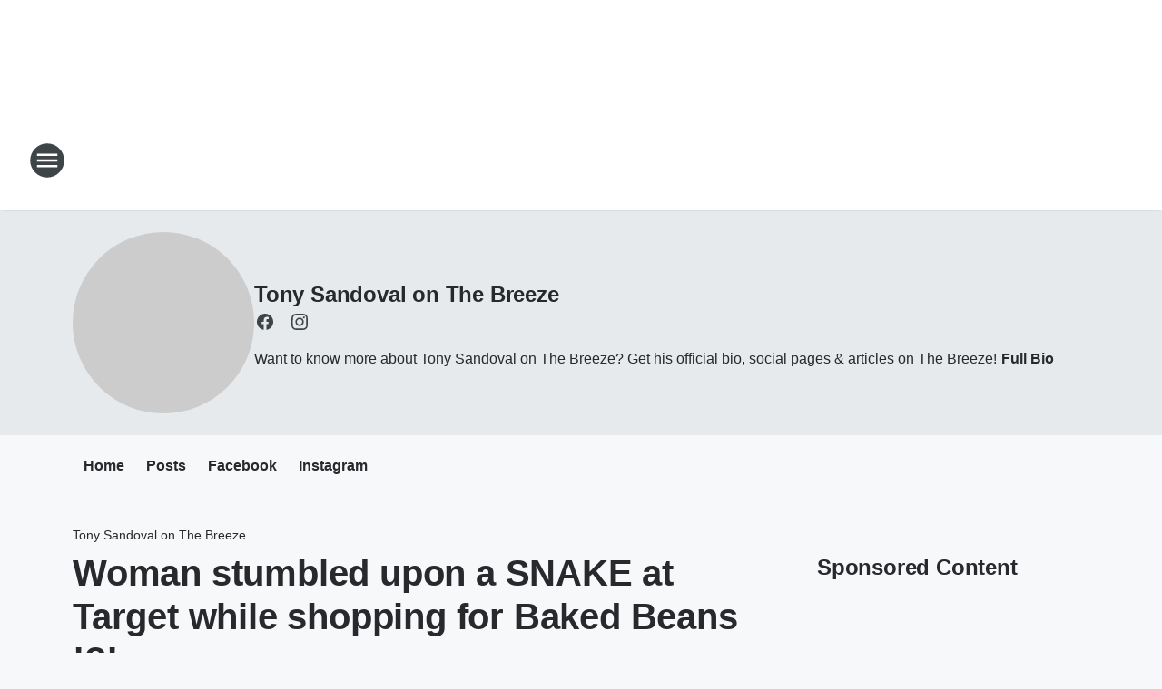

--- FILE ---
content_type: text/html; charset=utf-8
request_url: https://981thebreeze.iheart.com/featured/tony-sandoval-on-the-breeze/content/2021-04-22-woman-stumbled-upon-a-snake-at-target-while-shopping-for-baked-beans-/
body_size: 80056
content:
<!DOCTYPE html>
        <html lang="en" dir="ltr">
            <head>
                <meta charset="UTF-8">
                <meta name="viewport" content="width=device-width, initial-scale=1.0">
                
                <style>:root{--color-white:#fff;--color-black:#000;--color-red:red;--color-brand-red:#c6002b;--color-brand-grey:#939697;--palette-red-600:#c6002b;--palette-red-500:#cd212e;--palette-red-400:#e22c3a;--palette-red-300:#f4747c;--palette-red-200:#f79096;--palette-red-100:#f4adb1;--palette-orange-600:#fb6825;--palette-orange-500:#fc833e;--palette-orange-400:#fc9e65;--palette-orange-300:#fdb990;--palette-orange-200:#fdd5bb;--palette-orange-100:#fef1e8;--palette-yellow-600:#fcba38;--palette-yellow-500:#fdc64c;--palette-yellow-400:#fdd36f;--palette-yellow-300:#fddf96;--palette-yellow-200:#feecbf;--palette-yellow-100:#fff8e9;--palette-green-600:#46815a;--palette-green-500:#62aa7b;--palette-green-400:#78d297;--palette-green-300:#8bdea7;--palette-green-200:#9ce2b4;--palette-green-100:#ace7c0;--palette-blue-600:#0055b7;--palette-blue-500:#509da7;--palette-blue-400:#60bac6;--palette-blue-300:#68c8d5;--palette-blue-200:#84dae5;--palette-blue-100:#a3e2eb;--palette-purple-600:#793cb7;--palette-purple-500:#8d5bcd;--palette-purple-400:#a071dc;--palette-purple-300:#a586e5;--palette-purple-200:#b895f2;--palette-purple-100:#c7a3f5;--palette-grey-600:#27292d;--palette-grey-600-rgb:39,41,45;--palette-grey-500:#3f4447;--palette-grey-500-rgb:63,68,71;--palette-grey-400:#717277;--palette-grey-400-rgb:113,114,119;--palette-grey-300:#a9afb2;--palette-grey-300-rgb:169,175,178;--palette-grey-250:#dadfe3;--palette-grey-250-rgb:218,223,227;--palette-grey-200:#e6eaed;--palette-grey-200-rgb:230,234,237;--palette-grey-150:#edf1f3;--palette-grey-150-rgb:237,241,243;--palette-grey-100:#f6f8f9;--palette-grey-100-rgb:246,248,249;--accent-color:var(--palette-grey-600);--station-accent-background:var(--palette-grey-600);--station-accent-background-overlay:var(--accent-color);--station-accent-foreground:var(--color-white);--station-font-family:"Segoe UI",Helvetica,Arial,sans-serif,"Apple Color Emoji","Segoe UI Emoji","Segoe UI Symbol";--body-bgcolor:var(--palette-grey-100);--body-font-family:var(--station-font-family);--body-font-size:1.6rem;--body-font-size-2:1.4rem;--body-text-color:var(--palette-grey-600);--secondary-text-color:var(--palette-grey-500);--caption-text-color:var(--palette-grey-400);--default-link-color:var(--palette-grey-600);--default-link-hover-color:var(--palette-grey-500);--station-link-color:var(--accent-color);--station-link-hover-color:var(--default-link-hover-color);--content-min-width:90rem;--content-max-width:128rem;--grid-vertical-spacing:3.2rem;--base-grid-gap:1.6rem;--region-row-gap:var(--grid-vertical-spacing);--grid-gutter-width:1.6rem;--front-matter-grid-column:2;--two-column-grid-template-columns:var(--grid-gutter-width) minmax(28.8rem,1fr) var(--grid-gutter-width);--full-width-grid-template-columns:1fr;--full-width-grid-block-template-columns:var(--grid-gutter-width) minmax(28.8rem,1fr) var(--grid-gutter-width);--site-theme-overlay-opacity:0.25;--site-theme-foreground-color:var(--palette-grey-500);--site-theme-foreground-hover-color:var(--palette-grey-400);--site-theme-background-color:var(--color-white);--text-highlight-background:var(--color-black);--text-highlight-foreground:var(--color-white);--alert-background-color:var(--palette-blue-600);--alert-foreground-color:var(--color-white);--browser-checker-bg-color:var(--palette-grey-400);--browser-checker-text-color:var(--color-black);--eyebrow-text-color:var(--palette-grey-600);--byline-text-color:var(--palette-grey-600);--button-background:var(--palette-grey-600);--button-foreground:var(--color-white);--button-border:none;--button-padding:1.5rem 2.4rem;--button-radius:99.9rem;--button-font-size:1.5rem;--button-font-weight:600;--button-line-height:2rem;--button-shadow:0 0.1rem 0.3rem rgba(0,0,0,.15);--button-hover-background:var(--palette-grey-500);--button-hover-foreground:var(--color-white);--button-hover-shadow:0 0.3rem 0.5rem rgba(0,0,0,.15);--button-hover-border:var(--button-border);--button-active-background:var(--button-background);--button-active-foreground:var(--button-foreground);--button-active-shadow:var(--button-shadow);--button-active-border:var(--button-border);--button-disabled-background:var(--palette-grey-250);--button-disabled-foreground:var(--palette-grey-300);--button-disabled-shadow:none;--button-disabled-border:var(--button-border);--button-secondary-background:transparent;--button-secondary-foreground:var(--palette-grey-600);--button-secondary-border:0.1rem solid var(--palette-grey-600);--button-secondary-hover-background:var(--palette-grey-150);--button-secondary-hover-foreground:var(--button-secondary-foreground);--button-secondary-hover-border:var(--button-secondary-border);--button-secondary-active-background:var(--palette-grey-600);--button-secondary-active-foreground:var(--color-white);--button-secondary-active-border:var(--button-secondary-border);--button-customized-foreground:var(--body-text-color);--button-customized-background:transparent;--button-customized-hover-foreground:var(--body-text-color);--button-customized-hover-background:transparent;--block-theme-foreground-color:var(--body-text-color);--block-theme-background-color:var(--palette-grey-200);--block-theme-background-overlay:transparent;--heading-vertical-margin:2.4rem;--card-heading-color:var(--palette-grey-600);--card-bg-color:var(--color-white);--card-text-primary-color:var(--palette-grey-600);--card-text-secondary-color:var(--palette-grey-500);--tabs-text-default-color:var(--palette-grey-500);--tabs-text-active-color:var(--palette-grey-600);--fader-bg-color:var(--palette-grey-200);--fader-width:3.2rem;--fader-gradient:linear-gradient(to right,rgba(var(--palette-grey-200-rgb),0) 0%,var(--palette-grey-200) 90%);--viewmore-text-color:var(--palette-grey-600);--heading-text-color:var(--body-text-color);--container-max-width:128rem;--container-horizontal-margin:1.6rem;--container-block-vertical-margin:1.6rem;--container-width:calc(100vw - var(--container-horizontal-margin)*2);--container-block-width:var(--container-width);--navigation-zindex:999;--playerbar-zindex:9;--legalnotice-zindex:10;--modal-zindex:1000;--heading-font-weight:900;--heading-margin-default:0;--heading-1-font-size:3.2rem;--heading-1-line-height:3.6rem;--heading-2-font-size:2.4rem;--heading-2-line-height:2.8rem;--heading-3-font-size:2.4rem;--heading-3-line-height:2.8rem;--heading-4-font-size:1.8rem;--heading-4-line-height:2.2rem;--heading-5-font-size:1.6rem;--heading-5-line-height:2rem;--heading-6-font-size:1.4rem;--heading-6-line-height:1.6rem;--elevation-1:0 0.1rem 0.3rem rgba(0,0,0,.15);--elevation-4:0 0.3rem 0.5rem rgba(0,0,0,.15);--elevation-6:0 0.5rem 0.8rem rgba(0,0,0,.15);--elevation-8:0 0.8rem 2.4rem rgba(0,0,0,.15);--elevation-up:0 -0.1rem 0.3rem -0.3rem #000;--elevation-down:0 0.1rem 0.3rem -0.3rem #000;--weather-icon-color:var(--color-white);--arrow-icon-color:var(--color-white);--icon-default-width:2.4rem;--icon-default-height:2.4rem;--icon-primary-color:var(--palette-grey-500);--icon-secondary-color:var(--color-white);--icon-primary-hover-color:var(--palette-grey-400);--icon-secondary-hover-color:var(--color-white);--search-input-foreground:var(--palette-grey-600);--search-input-background:transparent;--search-container-background:var(--color-white);--search-input-placeholder:var(--palette-grey-400);--template-grid-height:100%}@media screen and (min-width:768px){:root{--max-gutter:calc((100% - var(--container-max-width))/2);--grid-gutter-width:minmax(2rem,var(--max-gutter));--base-grid-gap:3.2rem;--two-column-grid-template-columns:var(--grid-gutter-width) minmax(32rem,60rem) minmax(32rem,38rem) var(--grid-gutter-width)}}@media screen and (min-width:1060px){:root{--grid-gutter-width:minmax(8rem,var(--max-gutter));--two-column-grid-template-columns:var(--grid-gutter-width) minmax(52rem,90rem) 38rem var(--grid-gutter-width);--full-width-grid-block-template-columns:var(--grid-gutter-width) minmax(90rem,1fr) var(--grid-gutter-width);--container-horizontal-margin:8rem;--container-block-vertical-margin:3.2rem;--heading-1-font-size:4rem;--heading-1-line-height:4.8rem;--heading-2-font-size:3.2rem;--heading-2-line-height:3.6rem}}body.theme-night{--site-theme-foreground-color:var(--palette-grey-100);--site-theme-foreground-hover-color:var(--palette-grey-300);--site-theme-background-color:var(--color-black);--alert-background-color:var(--color-white);--alert-foreground-color:var(--color-black);--search-input-foreground:var(--site-theme-foreground-color);--search-container-background:var(--site-theme-background-color);--search-input-placeholder:var(--site-theme-foreground-hover-color);--station-accent-background:var(--color-white);--station-accent-background-overlay:var(--accent-color);--station-accent-foreground:var(--color-black);--block-theme-background-color:var(--palette-grey-600);--block-theme-background-overlay:var(--accent-color);--block-theme-foreground-color:var(--color-white)}body.theme-night .themed-block{--tabs-text-default-color:var(--palette-grey-100);--tabs-text-active-color:var(--palette-grey-200);--card-text-primary-color:var(--block-theme-foreground-color);--card-text-secondary-color:var(--block-theme-foreground-color);--viewmore-text-color:var(--block-theme-foreground-color);--icon-primary-color:var(--block-theme-foreground-color);--heading-text-color:var(--block-theme-foreground-color);--default-link-color:var(--block-theme-foreground-color);--body-text-color:var(--block-theme-foreground-color);--fader-gradient:none;--eyebrow-text-color:var(--block-theme-foreground-color);--button-background:var(--color-white);--button-foreground:var(--palette-grey-600);--button-border:none;--button-hover-background:var(--palette-grey-100);--button-hover-foreground:var(--palette-grey-600);--button-active-background:var(--button-hover-background);--button-active-foreground:var(--button-hover-foreground);--button-disabled-background:var(--palette-grey-400);--button-disabled-foreground:var(--palette-grey-300);--button-secondary-background:transparent;--button-secondary-foreground:var(--color-white);--button-secondary-border:0.1rem solid var(--palette-grey-100);--button-secondary-hover-background:var(--palette-grey-100);--button-secondary-hover-foreground:var(--palette-grey-600);--button-secondary-hover-border:var(--button-secondary-border);--button-secondary-active-background:var(--color-white);--button-secondary-active-foreground:var(--palette-grey-600);--button-secondary-active-border:var(--button-secondary-border)}body.template-coast{--accent-color:var(--palette-grey-100);--body-bgcolor:var(--color-black);--body-text-color:var(--color-white);--card-heading-color:var(--color-white);--card-bg-color:transparent;--card-text-primary-color:var(--color-white);--card-text-secondary-color:var(--palette-grey-100);--heading-text-color:var(--body-text-color);--tabs-text-default-color:var(--color-white);--tabs-text-active-color:var(--palette-grey-100);--button-customized-foreground:var(--default-link-color);--button-customized-hover-foreground:var(--default-link-hover-color)}.card-title{font-size:var(--heading-4-font-size);font-weight:var(--heading-font-weight);line-height:var(--heading-4-line-height)}.alerts:not(:empty),.themed-block{background-color:var(--block-theme-background-color);max-width:none;position:relative}.theme-night .alerts:not(:empty)>*,.theme-night .themed-block>*{position:relative;z-index:1}.theme-night .alerts:not(:empty):before,.theme-night .themed-block:before{background-color:var(--block-theme-background-overlay);content:"";display:inline-flex;height:100%;left:0;opacity:var(--site-theme-overlay-opacity);position:absolute;top:0;width:100%;z-index:0}.subheading{color:var(--secondary-text-color)}.caption{color:var(--caption-text-color)}.scroll-blocker{background-color:rgba(0,0,0,.7);height:100vh;left:0;opacity:0;position:fixed;top:0;transition:visibility 0s ease-in-out,opacity .3s;visibility:hidden;width:100%;z-index:10}.no-content{display:none}.hidden{display:none!important}.search-button{background-color:transparent;border:none;cursor:pointer;line-height:0;margin:0;padding:0}.search-button svg .primary-path{fill:var(--icon-primary-color)}.search-button:active svg .primary-path,.search-button:hover svg .primary-path{fill:var(--icon-primary-hover-color)}.text-default{color:var(--palette-grey-500)}.text-headline{color:var(--palette-grey-600)}.text-caption{color:var(--palette-grey-400)}.text-on-dark{color:#fff}.text-on-light{color:var(--palette-grey-500)}.text-inactive{color:var(--palette-grey-300)}.text-link{color:var(--palette-red-400)}.bg-default{background-color:var(--palette-grey-100)}.bg-light{background-color:#fff}.bg-dark{background-color:var(--palette-grey-600)}.bg-inactive{background-color:var(--palette-grey-300)}.bg-selected{background-color:var(--palette-red-400)}.border-default{border-color:var(--palette-grey-300)}.border-neutral-light{border-color:var(--palette-grey-200)}.border-neutral-dark{border-color:var(--palette-grey-400)}.border-dark{border-color:var(--palette-grey-500)}.card{box-shadow:var(--elevation-1)}.card:hover{box-shadow:var(--elevation-4)}.menu{box-shadow:var(--elevation-6)}.dialog{box-shadow:var(--elevation-8)}.elevation-01,.navigation-bar{box-shadow:var(--elevation-1)}.elevation-01,.elevation-04{border-radius:.6rem}.elevation-04{box-shadow:var(--elevation-4)}.elevation-06{border-radius:.6rem;box-shadow:var(--elevation-6)}.elevation-08{border-radius:.6rem;box-shadow:var(--elevation-8)}.elevation-up{border-radius:.6rem;box-shadow:var(--elevation-up)}.img-responsive{height:auto;max-width:100%}.warning-text{background:var(--palette-yellow-300);border-radius:.6rem;box-shadow:0 .4rem .4rem rgba(0,0,0,.1);color:var(--palette-grey-600);display:flex;font-size:1.6rem;font-weight:400;gap:.8rem;padding:1.6rem;width:100%}.warning-text:before{content:url("data:image/svg+xml;utf8,<svg xmlns='http://www.w3.org/2000/svg' fill='brown'><path d='M11.777.465a.882.882 0 00-1.554 0L.122 18.605C-.224 19.225.208 20 .899 20H21.1c.691 0 1.123-.775.777-1.395L11.777.465zM11 12.5c-.55 0-1-.45-1-1v-4c0-.55.45-1 1-1s1 .45 1 1v4c0 .55-.45 1-1 1zm0 4a1 1 0 110-2 1 1 0 010 2z' /></svg>");display:block;height:2rem;width:2.2rem}.fader{position:relative}.fader:after{background:var(--fader-gradient);content:"";display:inline-block;height:100%;position:absolute;right:-.1rem;top:-.1rem;width:var(--fader-width)}.fader .fade{display:none}.alerts:not(:empty){margin-bottom:-.1rem;padding:2.4rem 0}hr.divider{background-color:var(--palette-grey-300);border:none;height:.1rem;margin:0}hr.dark{background:var(--palette-grey-400)}html{font-size:10px;margin:0;max-width:100vw;padding:0;width:100%}html *{box-sizing:border-box}@-moz-document url-prefix(){body{font-weight:lighter}}body{background-color:var(--body-bgcolor);color:var(--body-text-color);font-family:var(--body-font-family);font-size:var(--body-font-size);margin:0;overflow:hidden;overflow-anchor:none;padding:0;position:relative;width:100%}body.no-scroll{height:100vh;overflow:hidden}body.no-scroll .scroll-blocker{opacity:1;visibility:visible}a{color:var(--default-link-color)}a.next-page{height:.1rem;visibility:hidden}h1,h2,h3,h4,h5,h6{color:var(--heading-text-color);font-weight:var(--heading-font-weight);margin:var(--heading-margin-default)}h1,h2,h3,h4{letter-spacing:-.02rem}h1{font-size:var(--heading-1-font-size);line-height:var(--heading-1-line-height)}h2{font-size:var(--heading-2-font-size);line-height:var(--heading-2-line-height)}h3{font-size:var(--heading-3-font-size);line-height:var(--heading-3-line-height)}h4{font-size:var(--heading-4-font-size);line-height:var(--heading-4-line-height)}h5{font-size:var(--heading-5-font-size);line-height:var(--heading-5-line-height)}h6{font-size:var(--heading-6-font-size);line-height:var(--heading-6-line-height)}figure{margin:0 auto}[type=email],[type=number],[type=password],input[type=text]{background:#fff;border:.1rem solid #717277;border-radius:.6rem}.tabbed-item:focus{background-color:#ff0!important;outline:.2rem dashed red!important}button{font-family:var(--body-font-family)}svg .primary-path{fill:var(--icon-primary-color)}svg .secondary-path{fill:var(--icon-secondary-color)}::selection{background-color:var(--text-highlight-background);color:var(--text-highlight-foreground)}@media print{@page{size:A4 portrait;margin:1cm}::-webkit-scrollbar{display:none}body{background:#fff!important;color:#000;font:13pt Georgia,Times New Roman,Times,serif;line-height:1.3;margin:0}#app{display:block;height:100%;width:auto}h1{font-size:24pt}h2,h3,h4{font-size:14pt;margin-top:2.5rem}h1,h2,h3,h4,h5,h6{page-break-after:avoid}a,blockquote,h1,h2,h3,h4,h5,h6,img,p{page-break-inside:avoid}img{page-break-after:avoid}pre,table{page-break-inside:avoid}a,a:link,a:visited{background:transparent;color:#520;font-weight:700;text-align:left;text-decoration:underline}a[href^="#"]{font-weight:400;text-decoration:none}a:after>img,article a[href^="#"]:after{content:""}address,blockquote,dd,dt,li,p{font-size:100%}ol,ul{list-style:square;margin-bottom:20pt;margin-left:18pt}li{line-height:1.6em}.component-site-header{display:block;position:relative}.component-site-header .main-header-items{display:block;width:100%}iframe{height:0!important;line-height:0pt!important;overflow:hidden!important;white-space:nowrap;width:0!important}.component-ad-unit,.component-pushdown,.component-recommendation,.component-social-network-icons,.footer-national-links,.lower-footer-national-links,.nav-toggler,.search-user-container,.share-icons,iframe,nav{display:none}}.component-app{background-color:pink;display:flex;flex-direction:column}.template-grid{display:grid;grid-template-areas:"router-outlet" "player-bar";grid-template-columns:1fr;grid-template-rows:1fr auto;height:100vh;height:var(--template-grid-height);overflow:hidden}.template-grid>.component-routes{grid-area:router-outlet;overflow:auto}.template-grid>.ihr-player-bar{grid-area:player-bar}
/*# sourceMappingURL=local-critical-style.5a54a2ee878d2c1e77ca.css.map*/</style>
                <link rel="preconnect" href="https://static.inferno.iheart.com" data-reactroot=""/><link rel="preconnect" href="https://i.iheart.com" data-reactroot=""/><link rel="preconnect" href="https://webapi.radioedit.iheart.com" data-reactroot=""/><link rel="preconnect" href="https://us.api.iheart.com" data-reactroot=""/><link rel="preconnect" href="https://https://cdn.cookielaw.org" data-reactroot=""/><link rel="preconnect" href="https://www.iheart.com" data-reactroot=""/><link rel="dns-prefetch" href="https://static.inferno.iheart.com" data-reactroot=""/><link rel="preload" href="https://cdn.cookielaw.org/consent/7d044e9d-e966-4b73-b448-a29d06f71027/otSDKStub.js" as="script" data-reactroot=""/><link rel="preload" href="https://cdn.cookielaw.org/opt-out/otCCPAiab.js" as="script" data-reactroot=""/>
                
                <link data-chunk="bundle" rel="stylesheet" href="https://static.inferno.iheart.com/inferno/styles/bundle.ae0ba735483751a796dd.css">
<link data-chunk="local" rel="stylesheet" href="https://static.inferno.iheart.com/inferno/styles/local.bc06f128f534d4a5d747.css">
<link data-chunk="microsite-MicrositeHeader-component" rel="stylesheet" href="https://static.inferno.iheart.com/inferno/styles/microsite-MicrositeHeader-component.780a6e13066902c1f710.css">
<link data-chunk="microsite-MicrositeMenu-component" rel="stylesheet" href="https://static.inferno.iheart.com/inferno/styles/microsite-MicrositeMenu-component.809d23021acde53612aa.css">
<link data-chunk="FrontMatter-component" rel="stylesheet" href="https://static.inferno.iheart.com/inferno/styles/FrontMatter-component.2085be03ea772e448ffc.css">
<link data-chunk="Heading-component" rel="stylesheet" href="https://static.inferno.iheart.com/inferno/styles/Heading-component.d79a5c95e6ef67a97bca.css">
<link data-chunk="HtmlEmbedLegacy-component" rel="stylesheet" href="https://static.inferno.iheart.com/inferno/styles/HtmlEmbedLegacy-component.b4b15f07245686764032.css">
<link data-chunk="core-page-blocks-recommendation-Recommendation-component" rel="stylesheet" href="https://static.inferno.iheart.com/inferno/styles/core-page-blocks-recommendation-Recommendation-component.2fbf0f823711108d2479.css">
<link data-chunk="core-page-blocks-datasource-DatasourceLoader-component" rel="stylesheet" href="https://static.inferno.iheart.com/inferno/styles/core-page-blocks-datasource-DatasourceLoader-component.ed118ca85e0cefc658b6.css">
<link data-chunk="components-Eyebrow-component" rel="stylesheet" href="https://static.inferno.iheart.com/inferno/styles/Eyebrow-component.23e83d8b8cab22ea99d6.css">
                <style data-reactroot="">:root {
        --station-font-family: "Mulish","Segoe UI",Helvetica,Arial,sans-serif,"Apple Color Emoji","Segoe UI Emoji","Segoe UI Symbol";
        --gradient-start: hsl(337,84.9%,37.6%);
        --gradient-stop: hsl(337,84.9%,31.6%);
        
                --accent-color: #ec1669;
            
        
             --darkFooterColor: hsl(337,84.9%,35.6%);
             
        --premiere-footer-dark-color:var(--darkFooterColor);
    }</style>
                
                <title data-rh="true">Woman stumbled upon a SNAKE at Target while shopping for Baked Beans !?! | 98.1 The Breeze | Tony Sandoval on The Breeze</title>
                <link data-rh="true" rel="shortcut icon" type="" title="" href="https://i.iheart.com/v3/re/assets.brands/5e0a3df06f30114a05e0279e?ops=gravity(%22center%22),contain(32,32),quality(65)"/><link data-rh="true" rel="apple-touch-icon" type="" title="" href="https://i.iheart.com/v3/re/assets.brands/5e0a3df06f30114a05e0279e?ops=new(),flood(%22white%22),swap(),merge(%22over%22),gravity(%22center%22),contain(167,167),quality(80),format(%22png%22)"/><link data-rh="true" rel="image_src" type="" title="" href="https://i.iheart.com/v3/re/new_assets/608204021c86f7cd5e7c4a09?ops=gravity(%22north%22),fit(1200,675),quality(65)"/><link data-rh="true" rel="canonical" type="" title="" href="https://981thebreeze.iheart.com/featured/tony-sandoval-on-the-breeze/content/2021-04-22-woman-stumbled-upon-a-snake-at-target-while-shopping-for-baked-beans-/"/><link data-rh="true" rel="amphtml" type="" title="" href="https://981thebreeze.iheart.com/alternate/amp/2021-04-22-woman-stumbled-upon-a-snake-at-target-while-shopping-for-baked-beans-/"/>
                <meta data-rh="true" property="og:locale" content="en_us"/><meta data-rh="true" name="msapplication-TileColor" content="#fff"/><meta data-rh="true" name="msvalidate.01" content="E98E323249F89ACF6294F958692E230B"/><meta data-rh="true" name="format-detection" content="telephone=no"/><meta data-rh="true" name="theme-color" content="#ec1669"/><meta data-rh="true" property="og:title" content="Woman stumbled upon a SNAKE at Target while shopping for Baked Beans !?! | 98.1 The Breeze | Tony Sandoval on The Breeze"/><meta data-rh="true" property="twitter:title" content="Woman stumbled upon a SNAKE at Target while shopping for Baked Beans !?! | 98.1 The Breeze | Tony Sandoval on The Breeze"/><meta data-rh="true" itemprop="name" content="Woman stumbled upon a SNAKE at Target while shopping for Baked Beans !?! | 98.1 The Breeze | Tony Sandoval on The Breeze"/><meta data-rh="true" name="description" content="MUST WATCH: Woman Finds a Snake Slithering on Shelf of Baked Beans at a Target Store while Shopping "/><meta data-rh="true" property="og:description" content="MUST WATCH: Woman Finds a Snake Slithering on Shelf of Baked Beans at a Target Store while Shopping "/><meta data-rh="true" property="twitter:description" content="MUST WATCH: Woman Finds a Snake Slithering on Shelf of Baked Beans at a Target Store while Shopping "/><meta data-rh="true" itemprop="description" content="MUST WATCH: Woman Finds a Snake Slithering on Shelf of Baked Beans at a Target Store while Shopping "/><meta data-rh="true" name="keywords" content="The Breeze Radio, The Breeze, Breeze, San Francisco, Bay Area, Relaxing, Favorite Songs, Work, Radio, easy listening, music, breeze sf, sf, 98.1, 98.1 the breeze"/><meta data-rh="true" property="og:url" content="https://981thebreeze.iheart.com/featured/tony-sandoval-on-the-breeze/content/2021-04-22-woman-stumbled-upon-a-snake-at-target-while-shopping-for-baked-beans-/"/><meta data-rh="true" property="twitter:url" content="https://981thebreeze.iheart.com/featured/tony-sandoval-on-the-breeze/content/2021-04-22-woman-stumbled-upon-a-snake-at-target-while-shopping-for-baked-beans-/"/><meta data-rh="true" itemprop="url" content="https://981thebreeze.iheart.com/featured/tony-sandoval-on-the-breeze/content/2021-04-22-woman-stumbled-upon-a-snake-at-target-while-shopping-for-baked-beans-/"/><meta data-rh="true" name="thumbnail" content="https://i.iheart.com/v3/re/new_assets/608204021c86f7cd5e7c4a09?ops=gravity(%22north%22),fit(1200,675),quality(65)"/><meta data-rh="true" property="og:image" content="https://i.iheart.com/v3/re/new_assets/608204021c86f7cd5e7c4a09?ops=gravity(%22north%22),fit(1200,675),quality(65)"/><meta data-rh="true" property="og:image:width" content="1200"/><meta data-rh="true" property="og:image:height" content="675"/><meta data-rh="true" property="twitter:image" content="https://i.iheart.com/v3/re/new_assets/608204021c86f7cd5e7c4a09?ops=gravity(%22north%22),fit(1200,675),quality(65)"/><meta data-rh="true" itemprop="image" content="https://i.iheart.com/v3/re/new_assets/608204021c86f7cd5e7c4a09?ops=gravity(%22north%22),fit(1200,675),quality(65)"/><meta data-rh="true" name="msapplication-TileImage" content="https://i.iheart.com/v3/re/new_assets/608204021c86f7cd5e7c4a09?ops=gravity(%22north%22),fit(1200,675),quality(65)"/><meta data-rh="true" property="twitter:card" content="summary_large_image"/><meta data-rh="true" property="twitter:site" content="@981thebreeze"/><meta data-rh="true" property="twitter:creator" content="@981thebreeze"/><meta data-rh="true" property="twitter:domain" content="981thebreeze.iheart.com"/><meta data-rh="true" property="og:site_name" content="Tony Sandoval on The Breeze"/><meta data-rh="true" name="application-name" content="98.1 The Breeze"/><meta data-rh="true" property="fb:app_id" content="85744442471"/><meta data-rh="true" property="fb:pages" content="226054494427062"/><meta data-rh="true" name="google-site-verification" content="p2FWrUKxtwBmQgHV4CjD80oKdZZBjmMNByoWvZMsYso"/><meta data-rh="true" property="twitter:tile:image:alt" content="MUST WATCH: Woman Finds a Snake Slithering on Shelf of Baked Beans at a Target Store while Shopping "/><meta data-rh="true" property="twitter::tile:image" content="https://i.iheart.com/v3/re/new_assets/608204021c86f7cd5e7c4a09?ops=gravity(%22north%22),fit(1200,675),quality(65)"/><meta data-rh="true" property="og:type" content="article"/><meta data-rh="true" property="twitter:tile:template:testing" content="1"/><meta data-rh="true" name="robots" content="max-image-preview:large"/>
                
            </head>
            <body class="theme-light template-default">
                <div id="app"><div class="component-template template-grid" data-reactroot=""><div class="component-routes"><div class="component-pushdown"><div tabindex="-1" class="component-ad-unit lazy-load" data-position="3330" data-split="50" id="dfp-ad-3330-ad:top-leaderboard"></div></div><header class="component-site-header"><section class="main-header-items"><button aria-label="Open Site Navigation" class="nav-toggler" tabindex="0"><svg tabindex="-1" focusable="false" class="svg-icon icon-hamburger" width="32px" height="32px" viewBox="0 0 32 32" fill="none" xmlns="http://www.w3.org/2000/svg"><circle cx="16" cy="16" r="15" fill="none" stroke="none" stroke-width="2"></circle><path fill-rule="evenodd" clip-rule="evenodd" tabindex="-1" class="primary-path" fill="none" d="M7 22h18v-2H7v2zm0-5h18v-2H7v2zm0-7v2h18v-2H7z"></path></svg></button><nav class="" tabindex="-1" aria-hidden="true" aria-label="Primary Site Navigation" id="component-site-nav"><header class="navbar-header"><figure class="component-station-logo"><a aria-label="Station Link" tabindex="0" href="/"><img src="https://i.iheart.com/v3/re/assets.brands/5e0a3df06f30114a05e0279e?ops=gravity(%22center%22),contain(180,60)&amp;quality=80" data-src="https://i.iheart.com/v3/re/assets.brands/5e0a3df06f30114a05e0279e?ops=gravity(%22center%22),contain(180,60)&amp;quality=80" data-srcset="https://i.iheart.com/v3/re/assets.brands/5e0a3df06f30114a05e0279e?ops=gravity(%22center%22),contain(180,60)&amp;quality=80 1x,https://i.iheart.com/v3/re/assets.brands/5e0a3df06f30114a05e0279e?ops=gravity(%22center%22),contain(360,120)&amp;quality=80 2x" sizes="" alt="98.1 The Breeze - San Francisco Bay Area&#x27;s Relaxing Favorites At Work" class="lazyload" srcSet="https://i.iheart.com/v3/re/assets.brands/5e0a3df06f30114a05e0279e?ops=gravity(%22center%22),contain(180,60)&amp;quality=80 1x,https://i.iheart.com/v3/re/assets.brands/5e0a3df06f30114a05e0279e?ops=gravity(%22center%22),contain(360,120)&amp;quality=80 2x" width="180" height="60"/></a></figure><button class="CloseButton-module_close_4S+oa undefined" aria-label="Close Site Navigation" tabindex="0"><svg class="svg-icon icon-close" focusable="false" tabindex="-1" aria-hidden="true" width="24" height="24" viewBox="0 0 24 24" fill="none" xmlns="http://www.w3.org/2000/svg"><path aria-hidden="true" focusable="false" tabindex="-1" class="primary-path" d="M18.3 5.70997C17.91 5.31997 17.28 5.31997 16.89 5.70997L12 10.59L7.10997 5.69997C6.71997 5.30997 6.08997 5.30997 5.69997 5.69997C5.30997 6.08997 5.30997 6.71997 5.69997 7.10997L10.59 12L5.69997 16.89C5.30997 17.28 5.30997 17.91 5.69997 18.3C6.08997 18.69 6.71997 18.69 7.10997 18.3L12 13.41L16.89 18.3C17.28 18.69 17.91 18.69 18.3 18.3C18.69 17.91 18.69 17.28 18.3 16.89L13.41 12L18.3 7.10997C18.68 6.72997 18.68 6.08997 18.3 5.70997Z" fill="#3F4447"></path></svg></button></header><hr class="divider"/><section class="nav-inner-wrapper"><ul style="max-height:calc(100vh - 100px)" class="menu-container main-nav"><li class="menu-top-label"><button aria-label="Listen" class="button-text" tabindex="0"><span class="menu-label">Listen</span></button></li><li data-testid="menu-top-label" class="menu-top-label menu-toggler"><button aria-label="Toggle Menu for On-Air" class="button-text" tabindex="0"><span class="menu-label">On-Air</span><svg tabindex="-1" focusable="false" class="svg-icon icon-expand" width="24" height="24" viewBox="0 0 24 24" fill="none" xmlns="http://www.w3.org/2000/svg"><path class="primary-path" tabindex="-1" d="M15.88 9.29006L12 13.1701L8.11998 9.29006C7.72998 8.90006 7.09998 8.90006 6.70998 9.29006C6.31998 9.68006 6.31998 10.3101 6.70998 10.7001L11.3 15.2901C11.69 15.6801 12.32 15.6801 12.71 15.2901L17.3 10.7001C17.69 10.3101 17.69 9.68006 17.3 9.29006C16.91 8.91006 16.27 8.90006 15.88 9.29006Z"></path></svg></button><ul class="submenu-container" aria-hidden="true"><li><a aria-label="The Morning Breeze" tabindex="0" href="/featured/the-morning-breeze/">The Morning Breeze</a></li><li><a aria-label="Sylvia Chacon" tabindex="0" href="/featured/sylvia-chacon/">Sylvia Chacon</a></li><li><a aria-label="Tony Sandoval on The Breeze" tabindex="0" href="/featured/tony-sandoval-on-the-breeze/">Tony Sandoval on The Breeze</a></li><li><a href="https://www.delilah.com/" target="_blank" rel="noopener" aria-label="Delilah">Delilah</a></li><li><a aria-label="On-Air Schedule" tabindex="0" href="/schedule/">On-Air Schedule</a></li></ul></li><li data-testid="menu-top-label" class="menu-top-label menu-toggler"><button aria-label="Toggle Menu for Podcasts and Media" class="button-text" tabindex="0"><span class="menu-label">Podcasts and Media</span><svg tabindex="-1" focusable="false" class="svg-icon icon-expand" width="24" height="24" viewBox="0 0 24 24" fill="none" xmlns="http://www.w3.org/2000/svg"><path class="primary-path" tabindex="-1" d="M15.88 9.29006L12 13.1701L8.11998 9.29006C7.72998 8.90006 7.09998 8.90006 6.70998 9.29006C6.31998 9.68006 6.31998 10.3101 6.70998 10.7001L11.3 15.2901C11.69 15.6801 12.32 15.6801 12.71 15.2901L17.3 10.7001C17.69 10.3101 17.69 9.68006 17.3 9.29006C16.91 8.91006 16.27 8.90006 15.88 9.29006Z"></path></svg></button><ul class="submenu-container" aria-hidden="true"><li><a aria-label="Playlist" tabindex="0" href="/music/recently-played/">Playlist</a></li><li><a href="https://www.iheart.com/podcast/139-The-Morning-Breezecast-28338841/" target="_blank" rel="noopener" aria-label="The Morning Breezecast">The Morning Breezecast</a></li><li><a href="https://www.iheart.com/podcast/981-the-breeze-28553094/" target="_blank" rel="noopener" aria-label="The Morning Breeze OnDemand">The Morning Breeze OnDemand</a></li><li><a aria-label="Photos" tabindex="0" href="/pics/">Photos</a></li><li><a href="https://www.iheart.com/live/981-the-breeze-285/?autoplay=true" target="_blank" rel="noopener" aria-label="Listen Now">Listen Now</a></li><li><a aria-label="CEOs You Should Know" tabindex="0" href="/featured/ceos-you-should-know-sf/">CEOs You Should Know</a></li></ul></li><li class="menu-top-label"><a aria-label="Calendar" tabindex="0" href="/calendar/">Calendar</a></li><li data-testid="menu-top-label" class="menu-top-label menu-toggler"><button aria-label="Toggle Menu for Connect" class="button-text" tabindex="0"><span class="menu-label">Connect</span><svg tabindex="-1" focusable="false" class="svg-icon icon-expand" width="24" height="24" viewBox="0 0 24 24" fill="none" xmlns="http://www.w3.org/2000/svg"><path class="primary-path" tabindex="-1" d="M15.88 9.29006L12 13.1701L8.11998 9.29006C7.72998 8.90006 7.09998 8.90006 6.70998 9.29006C6.31998 9.68006 6.31998 10.3101 6.70998 10.7001L11.3 15.2901C11.69 15.6801 12.32 15.6801 12.71 15.2901L17.3 10.7001C17.69 10.3101 17.69 9.68006 17.3 9.29006C16.91 8.91006 16.27 8.90006 15.88 9.29006Z"></path></svg></button><ul class="submenu-container" aria-hidden="true"><li><a href="https://www.bayareaeqhq.com/?utm_source=kisq-fm&amp;utm_medium=radio&amp;utm_campaign=epic-san-francisco" target="_blank" rel="noopener" aria-label="Earthquake Preparedness">Earthquake Preparedness</a></li><li><a href="https://www.facebook.com/981thebreeze" target="_blank" rel="noopener" aria-label="Join Us On Facebook">Join Us On Facebook</a></li><li><a href="https://twitter.com/981thebreeze/" target="_blank" rel="noopener" aria-label="Follow Us on Twitter">Follow Us on Twitter</a></li><li><a href="https://www.instagram.com/981thebreeze/" target="_blank" rel="noopener" aria-label="Follow Us on Instagram">Follow Us on Instagram</a></li><li><a aria-label="Newsletter" tabindex="0" href="/newsletter/">Newsletter</a></li><li><a aria-label="Calendar" tabindex="0" href="/calendar/">Calendar</a></li><li><a href="https://www.iheart.com/live/981-the-breeze-285/?autoplay=true" target="_blank" rel="noopener" aria-label="Listen on iHeartRadio">Listen on iHeartRadio</a></li><li><a aria-label="Advertise With Us" tabindex="0" href="/advertise/">Advertise With Us</a></li><li><a aria-label="Bay Area Traffic" tabindex="0" href="/traffic/">Bay Area Traffic</a></li><li><a href="https://www.iheartmedia.com/careers" target="_blank" rel="noopener" aria-label="Jobs With Us">Jobs With Us</a></li></ul></li><li class="menu-top-label menu-toggler"><button aria-label="Toggle Menu for Contests &amp; Promotions" class="button-text" tabindex="0"><span class="menu-label">Contests &amp; Promotions</span><svg tabindex="-1" focusable="false" class="svg-icon icon-expand" width="24" height="24" viewBox="0 0 24 24" fill="none" xmlns="http://www.w3.org/2000/svg"><path class="primary-path" tabindex="-1" d="M15.88 9.29006L12 13.1701L8.11998 9.29006C7.72998 8.90006 7.09998 8.90006 6.70998 9.29006C6.31998 9.68006 6.31998 10.3101 6.70998 10.7001L11.3 15.2901C11.69 15.6801 12.32 15.6801 12.71 15.2901L17.3 10.7001C17.69 10.3101 17.69 9.68006 17.3 9.29006C16.91 8.91006 16.27 8.90006 15.88 9.29006Z"></path></svg></button><ul class="submenu-container" aria-hidden="true"><li><a aria-label="You Could Win the $1,000 Tailgate, fueled by Little Kamper!" tabindex="0" href="/promotions/you-could-win-the-1000-tailgate-1825652/">You Could Win the $1,000 Tailgate, fueled by Little Kamper!</a></li><li><a href="https://www.iheartradiobroadway.com/featured/iheart-amda/" target="_blank" rel="noopener" aria-label="Win A Full-Tuition Scholarship To AMDA College Of The Performing Arts!">Win A Full-Tuition Scholarship To AMDA College Of The Performing Arts!</a></li><li><a aria-label="Enter for your chance to win your favorite San Francisco Bay Coffee and Swag Bag" tabindex="0" href="/promotions/enter-for-your-chance-to-win-1828229/">Enter for your chance to win your favorite San Francisco Bay Coffee and Swag Bag</a></li><li><a aria-label="Advance Screening Passes To See THE RUNNING MAN" tabindex="0" href="/promotions/advance-screening-passes-to-see-the-1829901/">Advance Screening Passes To See THE RUNNING MAN</a></li><li><a aria-label="Win Tickets + Hotel Stay to see Straight No Chaser LIVE at Cache Creek Casino Resort on November 21st!" tabindex="0" href="/promotions/win-tickets-hotel-stay-to-see-1830042/">Win Tickets + Hotel Stay to see Straight No Chaser LIVE at Cache Creek Casino Resort on November 21st!</a></li><li><a aria-label="All Contests &amp; Promotions" tabindex="0" href="/promotions/">All Contests &amp; Promotions</a></li><li><a aria-label="Contest Rules" tabindex="0" href="/rules/">Contest Rules</a></li></ul></li><li class="menu-top-label"><a tabindex="0" href="/contact/">Contact</a></li><li class="menu-top-label"><a tabindex="0" href="/newsletter/">Newsletter</a></li><li class="menu-top-label"><a tabindex="0" href="/advertise/">Advertise on 98.1 The Breeze</a></li><li class="menu-top-label"><a href="tel:1-844-844-iHeart">1-844-844-iHeart</a></li><ul class="component-social-icons"><li class="icon-container"><a href="//www.facebook.com/981thebreeze" aria-label="Visit us on facebook" target="_blank" rel="noopener"><svg tabindex="-1" focusable="false" class="svg-icon icon-facebook" width="24" height="24" viewBox="0 0 24 24" xmlns="http://www.w3.org/2000/svg" fill="none"><path class="primary-path" tabindex="-1" d="M21 12C21 7.02891 16.9711 3 12 3C7.02891 3 3 7.02891 3 12C3 16.493 6.29062 20.216 10.5938 20.891V14.6016H8.30859V12H10.5938V10.0172C10.5938 7.76191 11.9367 6.51562 13.9934 6.51562C14.9777 6.51562 16.0078 6.69141 16.0078 6.69141V8.90625H14.8723C13.7543 8.90625 13.4062 9.60059 13.4062 10.3125V12H15.9023L15.5033 14.6016H13.4062V20.891C17.7094 20.216 21 16.493 21 12Z" fill="#27292D"></path><path class="secondary-path" tabindex="-1" d="M15.5033 14.6016L15.9023 12H13.4062V10.3125C13.4062 9.60059 13.7543 8.90625 14.8723 8.90625H16.0078V6.69141C16.0078 6.69141 14.9777 6.51562 13.9934 6.51562C11.9367 6.51562 10.5938 7.76191 10.5938 10.0172V12H8.30859V14.6016H10.5938V20.891C11.0525 20.9631 11.5219 21 12 21C12.4781 21 12.9475 20.9631 13.4062 20.891V14.6016H15.5033Z" fill="white"></path></svg></a></li><li class="icon-container"><a href="//www.x.com/981thebreeze" aria-label="Visit us on X" target="_blank" rel="noopener"><svg tabindex="-1" focusable="false" class="svg-icon icon-twitter" xmlns="http://www.w3.org/2000/svg" width="24" height="24" viewBox="0 0 24 24" fill="none"><path class="primary-path" d="M13.7124 10.6218L20.4133 3H18.8254L13.0071 9.61788L8.35992 3H3L10.0274 13.0074L3 21H4.58799L10.7324 14.0113L15.6401 21H21L13.7124 10.6218ZM11.5375 13.0956L10.8255 12.0991L5.16017 4.16971H7.59922L12.1712 10.5689L12.8832 11.5655L18.8262 19.8835H16.3871L11.5375 13.0956Z" fill="#27292D"></path></svg></a></li><li class="icon-container"><a href="//www.instagram.com/981thebreeze" aria-label="Visit us on instagram" target="_blank" rel="noopener"><svg tabindex="-1" focusable="false" class="svg-icon icon-instagram" width="24" height="24" viewBox="0 0 24 24" fill="none" xmlns="http://www.w3.org/2000/svg"><path class="primary-path" tabindex="-1" fill-rule="evenodd" clip-rule="evenodd" d="M12.0001 7.37836C11.086 7.37836 10.1924 7.64941 9.43242 8.15724C8.6724 8.66508 8.08003 9.38688 7.73023 10.2314C7.38043 11.0759 7.28891 12.0051 7.46723 12.9016C7.64556 13.7981 8.08573 14.6216 8.73208 15.268C9.37842 15.9143 10.2019 16.3545 11.0984 16.5328C11.9949 16.7112 12.9242 16.6196 13.7687 16.2698C14.6132 15.92 15.335 15.3277 15.8428 14.5676C16.3506 13.8076 16.6217 12.9141 16.6217 12C16.6217 10.7743 16.1348 9.59873 15.2681 8.732C14.4013 7.86528 13.2258 7.37836 12.0001 7.37836ZM12.0001 15C11.4067 15 10.8267 14.824 10.3334 14.4944C9.84003 14.1647 9.45553 13.6962 9.22847 13.148C9.00141 12.5998 8.94201 11.9966 9.05777 11.4147C9.17353 10.8328 9.45925 10.2982 9.87881 9.87867C10.2984 9.45912 10.8329 9.17341 11.4148 9.05765C11.9968 8.9419 12.6 9.00131 13.1482 9.22838C13.6963 9.45544 14.1649 9.83995 14.4945 10.3333C14.8241 10.8266 15.0001 11.4067 15.0001 12C15.0001 12.7956 14.684 13.5587 14.1214 14.1213C13.5588 14.6839 12.7957 15 12.0001 15Z" fill="#27292D"></path><path class="primary-path" tabindex="-1" d="M17.8842 7.19576C17.8842 7.79222 17.4007 8.27575 16.8042 8.27575C16.2078 8.27575 15.7243 7.79222 15.7243 7.19576C15.7243 6.5993 16.2078 6.11578 16.8042 6.11578C17.4007 6.11578 17.8842 6.5993 17.8842 7.19576Z" fill="#27292D"></path><path class="primary-path" tabindex="-1" fill-rule="evenodd" clip-rule="evenodd" d="M12 3C9.55581 3 9.24921 3.01036 8.28942 3.05416C7.33144 3.09789 6.67723 3.25001 6.10476 3.47251C5.50424 3.69849 4.96024 4.05275 4.51069 4.51058C4.05276 4.9601 3.6984 5.50411 3.47233 6.10466C3.25001 6.67716 3.09789 7.33137 3.05434 8.28935C3.01036 9.24915 3 9.55575 3 12C3 14.4443 3.01036 14.7509 3.05434 15.7107C3.09807 16.6687 3.25019 17.3229 3.47268 17.8953C3.69867 18.4959 4.05293 19.0399 4.51076 19.4894C4.96031 19.9472 5.50431 20.3015 6.10484 20.5275C6.67734 20.75 7.33154 20.9021 8.28949 20.9458C9.24944 20.9896 9.55592 21 12.0002 21C14.4444 21 14.751 20.9896 15.7108 20.9458C16.6688 20.9021 17.323 20.75 17.8955 20.5275C18.4933 20.2963 19.0363 19.9427 19.4896 19.4894C19.9428 19.0362 20.2964 18.4932 20.5276 17.8953C20.7501 17.3228 20.9023 16.6686 20.946 15.7107C20.9898 14.7507 21.0001 14.4443 21.0001 12C21.0001 9.55578 20.9898 9.24915 20.946 8.28935C20.9023 7.33137 20.7501 6.67716 20.5276 6.10469C20.3017 5.50417 19.9474 4.96016 19.4896 4.51062C19.04 4.0527 18.496 3.69836 17.8954 3.47233C17.3229 3.25001 16.6687 3.09789 15.7107 3.05434C14.7509 3.01036 14.4443 3 12 3ZM12 4.62165C14.4031 4.62165 14.6878 4.63084 15.6369 4.67414C16.5144 4.71418 16.9909 4.86077 17.308 4.98402C17.699 5.1283 18.0526 5.35835 18.3429 5.65727C18.6418 5.94757 18.8718 6.30118 19.0161 6.69209C19.1394 7.00923 19.286 7.48577 19.326 8.36326C19.3693 9.31231 19.3785 9.59694 19.3785 12.0001C19.3785 14.4033 19.3693 14.6879 19.326 15.637C19.286 16.5145 19.1393 16.991 19.0161 17.3082C18.8664 17.6963 18.6371 18.0488 18.3429 18.343C18.0487 18.6372 17.6962 18.8665 17.308 19.0162C16.9909 19.1395 16.5144 19.2861 15.6369 19.3261C14.688 19.3694 14.4034 19.3786 12 19.3786C9.59665 19.3786 9.31213 19.3694 8.36316 19.3261C7.48566 19.2861 7.00916 19.1395 6.69199 19.0162C6.30107 18.872 5.94747 18.6419 5.65716 18.343C5.35824 18.0527 5.12819 17.6991 4.98391 17.3082C4.86066 16.991 4.71404 16.5145 4.67403 15.637C4.63073 14.688 4.62155 14.4033 4.62155 12.0001C4.62155 9.59694 4.63073 9.31238 4.67403 8.36326C4.71408 7.48577 4.86066 7.00926 4.98391 6.69209C5.12821 6.30116 5.35828 5.94754 5.65723 5.65723C5.94754 5.35832 6.30115 5.12826 6.69206 4.98398C7.00919 4.86073 7.48574 4.71411 8.36323 4.6741C9.31228 4.6308 9.59683 4.62165 12 4.62165Z" fill="#27292D"></path></svg></a></li><li class="icon-container"><a href="//www.tiktok.com/@981thebreeze" aria-label="Visit us on tiktok" target="_blank" rel="noopener"><svg tabindex="-1" focusable="false" class="svg-icon icon-tiktok" width="24" height="24" viewBox="0 0 24 24" xmlns="http://www.w3.org/2000/svg"><path class="primary-path" tabindex="-1" d="M20.7501 6.91071C19.5331 6.84196 18.3823 6.33443 17.5108 5.48214C17.0478 5.03475 16.683 4.49596 16.4394 3.9C16.1913 3.30286 16.0697 2.66078 16.0822 2.01428H12.5822V15.0179C12.5822 17.2143 11.2751 18.5107 9.65367 18.5107C9.26383 18.5197 8.87615 18.4504 8.5136 18.3068C8.15104 18.1633 7.82097 17.9484 7.54296 17.675C7.2645 17.4005 7.04247 17.0741 6.88939 16.7143C6.73851 16.3534 6.66081 15.9661 6.66081 15.575C6.66081 15.1838 6.73851 14.7966 6.88939 14.4357C7.04247 14.0759 7.2645 13.7495 7.54296 13.475C7.82097 13.2016 8.15104 12.9867 8.5136 12.8432C8.87615 12.6996 9.26383 12.6303 9.65367 12.6393C9.97636 12.6414 10.2964 12.6981 10.6001 12.8071V9.23571C10.2892 9.169 9.97165 9.13784 9.65367 9.14285C8.38222 9.14285 7.13932 9.51988 6.08215 10.2263C5.02498 10.9326 4.20101 11.9366 3.71445 13.1113C3.22788 14.286 3.10058 15.5786 3.34862 16.8256C3.59667 18.0726 4.20893 19.2181 5.10799 20.1171C6.00704 21.0162 7.1525 21.6284 8.39952 21.8765C9.64654 22.1245 10.9391 21.9972 12.1138 21.5107C13.2884 21.0241 14.2925 20.2001 14.9988 19.1429C15.7052 18.0858 16.0822 16.8429 16.0822 15.5714V8.78571C17.4634 9.70742 19.0897 10.1927 20.7501 10.1786V6.91071Z" fill="#27292D"></path></svg></a></li></ul></ul></section><footer class="navbar-footer"><form class="search-form" name="search-form" role="search"><section class="search-container"><input type="search" name="keyword" id="search-input-field-nav" aria-label="search text" placeholder="Search" value="" maxLength="250"/><button class="search-button search-submit" aria-label="Search" type="submit"><svg class="svg-icon icon-search" tabindex="-1" width="32px" height="32px" viewBox="0 0 32 32" focusable="false" fill="none" xmlns="http://www.w3.org/2000/svg"><circle class="outline" cx="16" cy="16" r="15" fill="none" stroke="none" stroke-width="2"></circle><path class="primary-path" fill-rule="evenodd" clip-rule="evenodd" d="M18.457 20.343a7.69 7.69 0 111.929-1.591l4.658 5.434a1.25 1.25 0 11-1.898 1.628l-4.69-5.471zm.829-6.652a4.69 4.69 0 11-9.381 0 4.69 4.69 0 019.38 0z" fill="none"></path></svg></button></section></form></footer></nav><figure class="component-station-logo"><a aria-label="Station Link" tabindex="0" href="/"><img src="https://i.iheart.com/v3/re/assets.brands/5e0a3df06f30114a05e0279e?ops=gravity(%22center%22),contain(180,60)&amp;quality=80" data-src="https://i.iheart.com/v3/re/assets.brands/5e0a3df06f30114a05e0279e?ops=gravity(%22center%22),contain(180,60)&amp;quality=80" data-srcset="https://i.iheart.com/v3/re/assets.brands/5e0a3df06f30114a05e0279e?ops=gravity(%22center%22),contain(180,60)&amp;quality=80 1x,https://i.iheart.com/v3/re/assets.brands/5e0a3df06f30114a05e0279e?ops=gravity(%22center%22),contain(360,120)&amp;quality=80 2x" sizes="" alt="98.1 The Breeze - San Francisco Bay Area&#x27;s Relaxing Favorites At Work" class="lazyload" srcSet="https://i.iheart.com/v3/re/assets.brands/5e0a3df06f30114a05e0279e?ops=gravity(%22center%22),contain(180,60)&amp;quality=80 1x,https://i.iheart.com/v3/re/assets.brands/5e0a3df06f30114a05e0279e?ops=gravity(%22center%22),contain(360,120)&amp;quality=80 2x" width="180" height="60"/></a></figure><section class="listen-user-container"><div class="header-user"></div></section></section></header><div class="alerts"></div><div class="component-microsite-header microsite themed-block"><div class="component-container"><figure class="component-live-card microsite-header type-microsite with-thumb"><section class="thumb"><a tabindex="0" href="/featured/tony-sandoval-on-the-breeze/"><img src="https://i.iheart.com/v3/re/new_assets/f79fc341-a979-4863-81b0-eea1ddc6e07b?ops=gravity(&quot;center&quot;),ratio(1,1),fit(190,190),quality(75)" data-src="https://i.iheart.com/v3/re/assets.brands/256238476c95e7fbf13fa671b28bf97c?ops=gravity(&quot;center&quot;),ratio(1,1),fit(190,190),quality(75)" data-srcset="https://i.iheart.com/v3/re/assets.brands/256238476c95e7fbf13fa671b28bf97c?ops=gravity(&quot;center&quot;),ratio(1,1),fit(100,100),quality(75) 100w,https://i.iheart.com/v3/re/assets.brands/256238476c95e7fbf13fa671b28bf97c?ops=gravity(&quot;center&quot;),ratio(1,1),fit(200,200),quality(75) 200w" sizes="(max-width: 767px) 100px,(min-width: 768px) 200px,auto " alt="Tony Sandoval on The Breeze" class="lazyload" srcSet="https://i.iheart.com/v3/re/new_assets/f79fc341-a979-4863-81b0-eea1ddc6e07b?ops=gravity(&quot;center&quot;),ratio(1,1),fit(100,100),quality(75) 100w,https://i.iheart.com/v3/re/new_assets/f79fc341-a979-4863-81b0-eea1ddc6e07b?ops=gravity(&quot;center&quot;),ratio(1,1),fit(200,200),quality(75) 200w" width="100" height="100"/></a></section><figcaption><h2 class="livecard-title"><a tabindex="0" href="/featured/tony-sandoval-on-the-breeze/">Tony Sandoval on The Breeze</a></h2><section class="content"><div><ul class="component-social-icons"><li class="icon-container"><a href="//www.facebook.com/TonySandovalBreeze" aria-label="Visit us on facebook" target="_blank" rel="noopener"><svg tabindex="-1" focusable="false" class="svg-icon icon-facebook" width="24" height="24" viewBox="0 0 24 24" xmlns="http://www.w3.org/2000/svg" fill="none"><path class="primary-path" tabindex="-1" d="M21 12C21 7.02891 16.9711 3 12 3C7.02891 3 3 7.02891 3 12C3 16.493 6.29062 20.216 10.5938 20.891V14.6016H8.30859V12H10.5938V10.0172C10.5938 7.76191 11.9367 6.51562 13.9934 6.51562C14.9777 6.51562 16.0078 6.69141 16.0078 6.69141V8.90625H14.8723C13.7543 8.90625 13.4062 9.60059 13.4062 10.3125V12H15.9023L15.5033 14.6016H13.4062V20.891C17.7094 20.216 21 16.493 21 12Z" fill="#27292D"></path><path class="secondary-path" tabindex="-1" d="M15.5033 14.6016L15.9023 12H13.4062V10.3125C13.4062 9.60059 13.7543 8.90625 14.8723 8.90625H16.0078V6.69141C16.0078 6.69141 14.9777 6.51562 13.9934 6.51562C11.9367 6.51562 10.5938 7.76191 10.5938 10.0172V12H8.30859V14.6016H10.5938V20.891C11.0525 20.9631 11.5219 21 12 21C12.4781 21 12.9475 20.9631 13.4062 20.891V14.6016H15.5033Z" fill="white"></path></svg></a></li><li class="icon-container"><a href="//www.instagram.com/tony_sandoval_" aria-label="Visit us on instagram" target="_blank" rel="noopener"><svg tabindex="-1" focusable="false" class="svg-icon icon-instagram" width="24" height="24" viewBox="0 0 24 24" fill="none" xmlns="http://www.w3.org/2000/svg"><path class="primary-path" tabindex="-1" fill-rule="evenodd" clip-rule="evenodd" d="M12.0001 7.37836C11.086 7.37836 10.1924 7.64941 9.43242 8.15724C8.6724 8.66508 8.08003 9.38688 7.73023 10.2314C7.38043 11.0759 7.28891 12.0051 7.46723 12.9016C7.64556 13.7981 8.08573 14.6216 8.73208 15.268C9.37842 15.9143 10.2019 16.3545 11.0984 16.5328C11.9949 16.7112 12.9242 16.6196 13.7687 16.2698C14.6132 15.92 15.335 15.3277 15.8428 14.5676C16.3506 13.8076 16.6217 12.9141 16.6217 12C16.6217 10.7743 16.1348 9.59873 15.2681 8.732C14.4013 7.86528 13.2258 7.37836 12.0001 7.37836ZM12.0001 15C11.4067 15 10.8267 14.824 10.3334 14.4944C9.84003 14.1647 9.45553 13.6962 9.22847 13.148C9.00141 12.5998 8.94201 11.9966 9.05777 11.4147C9.17353 10.8328 9.45925 10.2982 9.87881 9.87867C10.2984 9.45912 10.8329 9.17341 11.4148 9.05765C11.9968 8.9419 12.6 9.00131 13.1482 9.22838C13.6963 9.45544 14.1649 9.83995 14.4945 10.3333C14.8241 10.8266 15.0001 11.4067 15.0001 12C15.0001 12.7956 14.684 13.5587 14.1214 14.1213C13.5588 14.6839 12.7957 15 12.0001 15Z" fill="#27292D"></path><path class="primary-path" tabindex="-1" d="M17.8842 7.19576C17.8842 7.79222 17.4007 8.27575 16.8042 8.27575C16.2078 8.27575 15.7243 7.79222 15.7243 7.19576C15.7243 6.5993 16.2078 6.11578 16.8042 6.11578C17.4007 6.11578 17.8842 6.5993 17.8842 7.19576Z" fill="#27292D"></path><path class="primary-path" tabindex="-1" fill-rule="evenodd" clip-rule="evenodd" d="M12 3C9.55581 3 9.24921 3.01036 8.28942 3.05416C7.33144 3.09789 6.67723 3.25001 6.10476 3.47251C5.50424 3.69849 4.96024 4.05275 4.51069 4.51058C4.05276 4.9601 3.6984 5.50411 3.47233 6.10466C3.25001 6.67716 3.09789 7.33137 3.05434 8.28935C3.01036 9.24915 3 9.55575 3 12C3 14.4443 3.01036 14.7509 3.05434 15.7107C3.09807 16.6687 3.25019 17.3229 3.47268 17.8953C3.69867 18.4959 4.05293 19.0399 4.51076 19.4894C4.96031 19.9472 5.50431 20.3015 6.10484 20.5275C6.67734 20.75 7.33154 20.9021 8.28949 20.9458C9.24944 20.9896 9.55592 21 12.0002 21C14.4444 21 14.751 20.9896 15.7108 20.9458C16.6688 20.9021 17.323 20.75 17.8955 20.5275C18.4933 20.2963 19.0363 19.9427 19.4896 19.4894C19.9428 19.0362 20.2964 18.4932 20.5276 17.8953C20.7501 17.3228 20.9023 16.6686 20.946 15.7107C20.9898 14.7507 21.0001 14.4443 21.0001 12C21.0001 9.55578 20.9898 9.24915 20.946 8.28935C20.9023 7.33137 20.7501 6.67716 20.5276 6.10469C20.3017 5.50417 19.9474 4.96016 19.4896 4.51062C19.04 4.0527 18.496 3.69836 17.8954 3.47233C17.3229 3.25001 16.6687 3.09789 15.7107 3.05434C14.7509 3.01036 14.4443 3 12 3ZM12 4.62165C14.4031 4.62165 14.6878 4.63084 15.6369 4.67414C16.5144 4.71418 16.9909 4.86077 17.308 4.98402C17.699 5.1283 18.0526 5.35835 18.3429 5.65727C18.6418 5.94757 18.8718 6.30118 19.0161 6.69209C19.1394 7.00923 19.286 7.48577 19.326 8.36326C19.3693 9.31231 19.3785 9.59694 19.3785 12.0001C19.3785 14.4033 19.3693 14.6879 19.326 15.637C19.286 16.5145 19.1393 16.991 19.0161 17.3082C18.8664 17.6963 18.6371 18.0488 18.3429 18.343C18.0487 18.6372 17.6962 18.8665 17.308 19.0162C16.9909 19.1395 16.5144 19.2861 15.6369 19.3261C14.688 19.3694 14.4034 19.3786 12 19.3786C9.59665 19.3786 9.31213 19.3694 8.36316 19.3261C7.48566 19.2861 7.00916 19.1395 6.69199 19.0162C6.30107 18.872 5.94747 18.6419 5.65716 18.343C5.35824 18.0527 5.12819 17.6991 4.98391 17.3082C4.86066 16.991 4.71404 16.5145 4.67403 15.637C4.63073 14.688 4.62155 14.4033 4.62155 12.0001C4.62155 9.59694 4.63073 9.31238 4.67403 8.36326C4.71408 7.48577 4.86066 7.00926 4.98391 6.69209C5.12821 6.30116 5.35828 5.94754 5.65723 5.65723C5.94754 5.35832 6.30115 5.12826 6.69206 4.98398C7.00919 4.86073 7.48574 4.71411 8.36323 4.6741C9.31228 4.6308 9.59683 4.62165 12 4.62165Z" fill="#27292D"></path></svg></a></li></ul><div><p class="microsite-description">Want to know more about Tony Sandoval on The Breeze? Get his official bio, social pages &amp; articles on The Breeze!<a tabindex="0" href="/featured/tony-sandoval-on-the-breeze/about/"><span class="fullBio">Full Bio</span></a></p></div></div></section></figcaption></figure></div></div><div class="component-container"><nav class="MicrositeMenu-style-module_component-microsite-menu_sKOOs"><ul class="menu-items"><li><a tabindex="0" href="/featured/tony-sandoval-on-the-breeze/">Home</a></li><li><a tabindex="0" href="/featured/tony-sandoval-on-the-breeze/tab/posts/">Posts</a></li><li><a href="https://www.facebook.com/TonySandovalBreeze" target="_blank" rel="noopener">Facebook</a></li><li><a href="https://www.instagram.com/tony_sandoval_/" target="_self">Instagram</a></li></ul></nav></div><main class="component-page layout-detail two-column page-detail microsite kisq-fm"><div class="page-gutter gutter-left"> </div><section class="col-left"><div class="component-region region-main-content"><div class="component-container content-layout-container block"><header class="content-header"><nav data-cy="eyebrow" class="Eyebrow-module_component-eyebrow_AIV95"><a tabindex="0" href="/featured/tony-sandoval-on-the-breeze/">Tony Sandoval on The Breeze</a></nav><header class="component-heading"><h1 class="heading-title">Woman stumbled upon a SNAKE at Target while shopping for Baked Beans !?!</h1></header><figure class="component-byline-display"><figcaption><div class="date-block"><time class="card-date" dateTime="1619133120000">Apr 22, 2021</time></div><div class="share-icons"><button data-platform="facebook" aria-label="Share this page on Facebook" class="react-share__ShareButton" style="background-color:transparent;border:none;padding:0;font:inherit;color:inherit;cursor:pointer"><svg tabindex="-1" focusable="false" class="svg-icon icon-facebook" width="24" height="24" viewBox="0 0 24 24" xmlns="http://www.w3.org/2000/svg" fill="none"><path class="primary-path" tabindex="-1" d="M21 12C21 7.02891 16.9711 3 12 3C7.02891 3 3 7.02891 3 12C3 16.493 6.29062 20.216 10.5938 20.891V14.6016H8.30859V12H10.5938V10.0172C10.5938 7.76191 11.9367 6.51562 13.9934 6.51562C14.9777 6.51562 16.0078 6.69141 16.0078 6.69141V8.90625H14.8723C13.7543 8.90625 13.4062 9.60059 13.4062 10.3125V12H15.9023L15.5033 14.6016H13.4062V20.891C17.7094 20.216 21 16.493 21 12Z" fill="#27292D"></path><path class="secondary-path" tabindex="-1" d="M15.5033 14.6016L15.9023 12H13.4062V10.3125C13.4062 9.60059 13.7543 8.90625 14.8723 8.90625H16.0078V6.69141C16.0078 6.69141 14.9777 6.51562 13.9934 6.51562C11.9367 6.51562 10.5938 7.76191 10.5938 10.0172V12H8.30859V14.6016H10.5938V20.891C11.0525 20.9631 11.5219 21 12 21C12.4781 21 12.9475 20.9631 13.4062 20.891V14.6016H15.5033Z" fill="white"></path></svg></button><button data-platform="x" aria-label="Share this page on X" class="react-share__ShareButton" style="background-color:transparent;border:none;padding:0;font:inherit;color:inherit;cursor:pointer"><svg tabindex="-1" focusable="false" class="svg-icon icon-twitter" xmlns="http://www.w3.org/2000/svg" width="24" height="24" viewBox="0 0 24 24" fill="none"><path class="primary-path" d="M13.7124 10.6218L20.4133 3H18.8254L13.0071 9.61788L8.35992 3H3L10.0274 13.0074L3 21H4.58799L10.7324 14.0113L15.6401 21H21L13.7124 10.6218ZM11.5375 13.0956L10.8255 12.0991L5.16017 4.16971H7.59922L12.1712 10.5689L12.8832 11.5655L18.8262 19.8835H16.3871L11.5375 13.0956Z" fill="#27292D"></path></svg></button><button data-platform="email" class="custom-button email-button" aria-label="Share this page in Email"><svg tabindex="-1" focusable="false" class="svg-icon icon-email" width="24" height="24" viewBox="0 0 24 24" fill="none" xmlns="http://www.w3.org/2000/svg"><path class="primary-path" d="M20 5H4C2.9 5 2.01 5.9 2.01 7L2 17C2 18.1 2.9 19 4 19H20C21.1 19 22 18.1 22 17V7C22 5.9 21.1 5 20 5ZM19.6 9.25L12.53 13.67C12.21 13.87 11.79 13.87 11.47 13.67L4.4 9.25C4.15 9.09 4 8.82 4 8.53C4 7.86 4.73 7.46 5.3 7.81L12 12L18.7 7.81C19.27 7.46 20 7.86 20 8.53C20 8.82 19.85 9.09 19.6 9.25Z" fill="#27292D"></path></svg></button><button data-platform="print" class="custom-button printer-button" aria-label="Print this page"><svg tabindex="-1" focusable="false" class="svg-icon icon-print" width="24" height="24" viewBox="0 0 24 24" fill="none" xmlns="http://www.w3.org/2000/svg"><path class="primary-path" d="M6 5C6 3.89543 6.89543 3 8 3H16C17.1046 3 18 3.89543 18 5V6.5H6V5Z" fill="#27292D"></path><path class="primary-path" fill-rule="evenodd" clip-rule="evenodd" d="M5 8C3.34315 8 2 9.34315 2 11V15C2 16.1046 2.89543 17 4 17H6V18C6 19.6569 7.34315 21 9 21H15C16.6569 21 18 19.6569 18 18V17H20C21.1046 17 22 16.1046 22 15V11C22 9.34315 20.6569 8 19 8H5ZM6 11C6 10.4477 5.55228 10 5 10C4.44772 10 4 10.4477 4 11C4 11.5523 4.44772 12 5 12C5.55228 12 6 11.5523 6 11ZM8 18V13H16V18C16 18.5523 15.5523 19 15 19H9C8.44772 19 8 18.5523 8 18Z" fill="#27292D"></path></svg></button></div></figcaption></figure></header><article class="content-detail-container"><section class="content-block type-html"><div class="component-embed-html"><p>A woman shopping in Target in North Carolina thought she was being pranked but instead came face to face with the real thing.</p>

<p>She saw what she thought was a toy snake among the cans of baked beans in Target.</p>

<p>Thinking it was a joke, she pulled out her camera to video it but when she zoomed in she got a surprise, the snakes tongue came out!.</p>

<p>Staying calm, she got help. A Target spokesperson said the snake was unharmed and removed from the store.</p>

<blockquote><a href="https://www.newsweek.com/woman-finds-snake-slithering-shelf-baked-beans-target-store-1585435" target="_blank"><u><strong><em>CLICK FOR MORE</em></strong></u></a></blockquote>

</div></section><section class="content-block type-embed embed-type-video provider-YouTube"></section><section class="content-block type-embed embed-type-video provider-YouTube"></section><div tabindex="-1" class="component-ad-unit lazy-load" data-position="3327" data-split="0" id="dfp-ad-3327-2"></div></article><div class="share-icons"><button data-platform="facebook" aria-label="Share this page on Facebook" class="react-share__ShareButton" style="background-color:transparent;border:none;padding:0;font:inherit;color:inherit;cursor:pointer"><svg tabindex="-1" focusable="false" class="svg-icon icon-facebook" width="24" height="24" viewBox="0 0 24 24" xmlns="http://www.w3.org/2000/svg" fill="none"><path class="primary-path" tabindex="-1" d="M21 12C21 7.02891 16.9711 3 12 3C7.02891 3 3 7.02891 3 12C3 16.493 6.29062 20.216 10.5938 20.891V14.6016H8.30859V12H10.5938V10.0172C10.5938 7.76191 11.9367 6.51562 13.9934 6.51562C14.9777 6.51562 16.0078 6.69141 16.0078 6.69141V8.90625H14.8723C13.7543 8.90625 13.4062 9.60059 13.4062 10.3125V12H15.9023L15.5033 14.6016H13.4062V20.891C17.7094 20.216 21 16.493 21 12Z" fill="#27292D"></path><path class="secondary-path" tabindex="-1" d="M15.5033 14.6016L15.9023 12H13.4062V10.3125C13.4062 9.60059 13.7543 8.90625 14.8723 8.90625H16.0078V6.69141C16.0078 6.69141 14.9777 6.51562 13.9934 6.51562C11.9367 6.51562 10.5938 7.76191 10.5938 10.0172V12H8.30859V14.6016H10.5938V20.891C11.0525 20.9631 11.5219 21 12 21C12.4781 21 12.9475 20.9631 13.4062 20.891V14.6016H15.5033Z" fill="white"></path></svg></button><button data-platform="x" aria-label="Share this page on X" class="react-share__ShareButton" style="background-color:transparent;border:none;padding:0;font:inherit;color:inherit;cursor:pointer"><svg tabindex="-1" focusable="false" class="svg-icon icon-twitter" xmlns="http://www.w3.org/2000/svg" width="24" height="24" viewBox="0 0 24 24" fill="none"><path class="primary-path" d="M13.7124 10.6218L20.4133 3H18.8254L13.0071 9.61788L8.35992 3H3L10.0274 13.0074L3 21H4.58799L10.7324 14.0113L15.6401 21H21L13.7124 10.6218ZM11.5375 13.0956L10.8255 12.0991L5.16017 4.16971H7.59922L12.1712 10.5689L12.8832 11.5655L18.8262 19.8835H16.3871L11.5375 13.0956Z" fill="#27292D"></path></svg></button><button data-platform="email" class="custom-button email-button" aria-label="Share this page in Email"><svg tabindex="-1" focusable="false" class="svg-icon icon-email" width="24" height="24" viewBox="0 0 24 24" fill="none" xmlns="http://www.w3.org/2000/svg"><path class="primary-path" d="M20 5H4C2.9 5 2.01 5.9 2.01 7L2 17C2 18.1 2.9 19 4 19H20C21.1 19 22 18.1 22 17V7C22 5.9 21.1 5 20 5ZM19.6 9.25L12.53 13.67C12.21 13.87 11.79 13.87 11.47 13.67L4.4 9.25C4.15 9.09 4 8.82 4 8.53C4 7.86 4.73 7.46 5.3 7.81L12 12L18.7 7.81C19.27 7.46 20 7.86 20 8.53C20 8.82 19.85 9.09 19.6 9.25Z" fill="#27292D"></path></svg></button><button data-platform="print" class="custom-button printer-button" aria-label="Print this page"><svg tabindex="-1" focusable="false" class="svg-icon icon-print" width="24" height="24" viewBox="0 0 24 24" fill="none" xmlns="http://www.w3.org/2000/svg"><path class="primary-path" d="M6 5C6 3.89543 6.89543 3 8 3H16C17.1046 3 18 3.89543 18 5V6.5H6V5Z" fill="#27292D"></path><path class="primary-path" fill-rule="evenodd" clip-rule="evenodd" d="M5 8C3.34315 8 2 9.34315 2 11V15C2 16.1046 2.89543 17 4 17H6V18C6 19.6569 7.34315 21 9 21H15C16.6569 21 18 19.6569 18 18V17H20C21.1046 17 22 16.1046 22 15V11C22 9.34315 20.6569 8 19 8H5ZM6 11C6 10.4477 5.55228 10 5 10C4.44772 10 4 10.4477 4 11C4 11.5523 4.44772 12 5 12C5.55228 12 6 11.5523 6 11ZM8 18V13H16V18C16 18.5523 15.5523 19 15 19H9C8.44772 19 8 18.5523 8 18Z" fill="#27292D"></path></svg></button></div><hr class="divider"/></div><input type="hidden" data-id="main:content"/></div><div class="component-region region-recommendation-bottom"><div class="component-container component-recommendation block"><header class="component-heading"><h3 class="heading-title">Sponsored Content</h3></header><div class="OUTBRAIN" data-src="https://981thebreeze.iheart.com/featured/tony-sandoval-on-the-breeze/content/2021-04-22-woman-stumbled-upon-a-snake-at-target-while-shopping-for-baked-beans-/" data-widget-id="AR_1"></div></div><input type="hidden" data-id="recommendation:bottom"/></div></section><section class="col-right"><div class="component-region region-ad-top"><div tabindex="-1" class="component-ad-unit lazy-load" data-position="3307" data-split="10" id="dfp-ad-3307-ad:top"></div><input type="hidden" data-id="ad:top"/></div><div class="component-region region-recommendation-right"><div class="component-container component-recommendation not-for-mobile block"><header class="component-heading"><h3 class="heading-title">Sponsored Content</h3></header><div class="OUTBRAIN" data-src="https://981thebreeze.iheart.com/featured/tony-sandoval-on-the-breeze/content/2021-04-22-woman-stumbled-upon-a-snake-at-target-while-shopping-for-baked-beans-/" data-widget-id="SB_1"></div></div><input type="hidden" data-id="recommendation:right"/></div><div class="component-region region-cume-right"><input type="hidden" data-id="cume:right"/></div></section><section class="col-bottom"><div class="component-region region-ad-bottom-leaderboard"><div tabindex="-1" class="component-ad-unit lazy-load" data-position="3306" data-split="0" id="dfp-ad-3306-ad:bottom-leaderboard"></div><input type="hidden" data-id="ad:bottom-leaderboard"/></div></section><div class="page-gutter gutter-right"> </div></main><footer class="component-site-footer"><div class="component-container"><div class="footer-row footer-links"><ul class="footer-national-links"><li><a tabindex="0" href="/contact/">Contact</a></li><li><a tabindex="0" href="/advertise/">Advertise on 98.1 The Breeze</a></li><li><a href="https://www.iheart.com/apps/" target="_blank" rel="noopener">Download The Free iHeartRadio App</a></li><li><a href="https://www.iheart.com/podcast/" target="_blank" rel="noopener">Find a Podcast</a></li></ul><div class="component-social-network-icons"><ul class="component-social-icons"><li class="icon-container"><a href="//www.facebook.com/981thebreeze" aria-label="Visit us on facebook" target="_blank" rel="noopener"><svg tabindex="-1" focusable="false" class="svg-icon icon-facebook" width="24" height="24" viewBox="0 0 24 24" xmlns="http://www.w3.org/2000/svg" fill="none"><path class="primary-path" tabindex="-1" d="M21 12C21 7.02891 16.9711 3 12 3C7.02891 3 3 7.02891 3 12C3 16.493 6.29062 20.216 10.5938 20.891V14.6016H8.30859V12H10.5938V10.0172C10.5938 7.76191 11.9367 6.51562 13.9934 6.51562C14.9777 6.51562 16.0078 6.69141 16.0078 6.69141V8.90625H14.8723C13.7543 8.90625 13.4062 9.60059 13.4062 10.3125V12H15.9023L15.5033 14.6016H13.4062V20.891C17.7094 20.216 21 16.493 21 12Z" fill="#27292D"></path><path class="secondary-path" tabindex="-1" d="M15.5033 14.6016L15.9023 12H13.4062V10.3125C13.4062 9.60059 13.7543 8.90625 14.8723 8.90625H16.0078V6.69141C16.0078 6.69141 14.9777 6.51562 13.9934 6.51562C11.9367 6.51562 10.5938 7.76191 10.5938 10.0172V12H8.30859V14.6016H10.5938V20.891C11.0525 20.9631 11.5219 21 12 21C12.4781 21 12.9475 20.9631 13.4062 20.891V14.6016H15.5033Z" fill="white"></path></svg></a></li><li class="icon-container"><a href="//www.x.com/981thebreeze" aria-label="Visit us on X" target="_blank" rel="noopener"><svg tabindex="-1" focusable="false" class="svg-icon icon-twitter" xmlns="http://www.w3.org/2000/svg" width="24" height="24" viewBox="0 0 24 24" fill="none"><path class="primary-path" d="M13.7124 10.6218L20.4133 3H18.8254L13.0071 9.61788L8.35992 3H3L10.0274 13.0074L3 21H4.58799L10.7324 14.0113L15.6401 21H21L13.7124 10.6218ZM11.5375 13.0956L10.8255 12.0991L5.16017 4.16971H7.59922L12.1712 10.5689L12.8832 11.5655L18.8262 19.8835H16.3871L11.5375 13.0956Z" fill="#27292D"></path></svg></a></li><li class="icon-container"><a href="//www.instagram.com/981thebreeze" aria-label="Visit us on instagram" target="_blank" rel="noopener"><svg tabindex="-1" focusable="false" class="svg-icon icon-instagram" width="24" height="24" viewBox="0 0 24 24" fill="none" xmlns="http://www.w3.org/2000/svg"><path class="primary-path" tabindex="-1" fill-rule="evenodd" clip-rule="evenodd" d="M12.0001 7.37836C11.086 7.37836 10.1924 7.64941 9.43242 8.15724C8.6724 8.66508 8.08003 9.38688 7.73023 10.2314C7.38043 11.0759 7.28891 12.0051 7.46723 12.9016C7.64556 13.7981 8.08573 14.6216 8.73208 15.268C9.37842 15.9143 10.2019 16.3545 11.0984 16.5328C11.9949 16.7112 12.9242 16.6196 13.7687 16.2698C14.6132 15.92 15.335 15.3277 15.8428 14.5676C16.3506 13.8076 16.6217 12.9141 16.6217 12C16.6217 10.7743 16.1348 9.59873 15.2681 8.732C14.4013 7.86528 13.2258 7.37836 12.0001 7.37836ZM12.0001 15C11.4067 15 10.8267 14.824 10.3334 14.4944C9.84003 14.1647 9.45553 13.6962 9.22847 13.148C9.00141 12.5998 8.94201 11.9966 9.05777 11.4147C9.17353 10.8328 9.45925 10.2982 9.87881 9.87867C10.2984 9.45912 10.8329 9.17341 11.4148 9.05765C11.9968 8.9419 12.6 9.00131 13.1482 9.22838C13.6963 9.45544 14.1649 9.83995 14.4945 10.3333C14.8241 10.8266 15.0001 11.4067 15.0001 12C15.0001 12.7956 14.684 13.5587 14.1214 14.1213C13.5588 14.6839 12.7957 15 12.0001 15Z" fill="#27292D"></path><path class="primary-path" tabindex="-1" d="M17.8842 7.19576C17.8842 7.79222 17.4007 8.27575 16.8042 8.27575C16.2078 8.27575 15.7243 7.79222 15.7243 7.19576C15.7243 6.5993 16.2078 6.11578 16.8042 6.11578C17.4007 6.11578 17.8842 6.5993 17.8842 7.19576Z" fill="#27292D"></path><path class="primary-path" tabindex="-1" fill-rule="evenodd" clip-rule="evenodd" d="M12 3C9.55581 3 9.24921 3.01036 8.28942 3.05416C7.33144 3.09789 6.67723 3.25001 6.10476 3.47251C5.50424 3.69849 4.96024 4.05275 4.51069 4.51058C4.05276 4.9601 3.6984 5.50411 3.47233 6.10466C3.25001 6.67716 3.09789 7.33137 3.05434 8.28935C3.01036 9.24915 3 9.55575 3 12C3 14.4443 3.01036 14.7509 3.05434 15.7107C3.09807 16.6687 3.25019 17.3229 3.47268 17.8953C3.69867 18.4959 4.05293 19.0399 4.51076 19.4894C4.96031 19.9472 5.50431 20.3015 6.10484 20.5275C6.67734 20.75 7.33154 20.9021 8.28949 20.9458C9.24944 20.9896 9.55592 21 12.0002 21C14.4444 21 14.751 20.9896 15.7108 20.9458C16.6688 20.9021 17.323 20.75 17.8955 20.5275C18.4933 20.2963 19.0363 19.9427 19.4896 19.4894C19.9428 19.0362 20.2964 18.4932 20.5276 17.8953C20.7501 17.3228 20.9023 16.6686 20.946 15.7107C20.9898 14.7507 21.0001 14.4443 21.0001 12C21.0001 9.55578 20.9898 9.24915 20.946 8.28935C20.9023 7.33137 20.7501 6.67716 20.5276 6.10469C20.3017 5.50417 19.9474 4.96016 19.4896 4.51062C19.04 4.0527 18.496 3.69836 17.8954 3.47233C17.3229 3.25001 16.6687 3.09789 15.7107 3.05434C14.7509 3.01036 14.4443 3 12 3ZM12 4.62165C14.4031 4.62165 14.6878 4.63084 15.6369 4.67414C16.5144 4.71418 16.9909 4.86077 17.308 4.98402C17.699 5.1283 18.0526 5.35835 18.3429 5.65727C18.6418 5.94757 18.8718 6.30118 19.0161 6.69209C19.1394 7.00923 19.286 7.48577 19.326 8.36326C19.3693 9.31231 19.3785 9.59694 19.3785 12.0001C19.3785 14.4033 19.3693 14.6879 19.326 15.637C19.286 16.5145 19.1393 16.991 19.0161 17.3082C18.8664 17.6963 18.6371 18.0488 18.3429 18.343C18.0487 18.6372 17.6962 18.8665 17.308 19.0162C16.9909 19.1395 16.5144 19.2861 15.6369 19.3261C14.688 19.3694 14.4034 19.3786 12 19.3786C9.59665 19.3786 9.31213 19.3694 8.36316 19.3261C7.48566 19.2861 7.00916 19.1395 6.69199 19.0162C6.30107 18.872 5.94747 18.6419 5.65716 18.343C5.35824 18.0527 5.12819 17.6991 4.98391 17.3082C4.86066 16.991 4.71404 16.5145 4.67403 15.637C4.63073 14.688 4.62155 14.4033 4.62155 12.0001C4.62155 9.59694 4.63073 9.31238 4.67403 8.36326C4.71408 7.48577 4.86066 7.00926 4.98391 6.69209C5.12821 6.30116 5.35828 5.94754 5.65723 5.65723C5.94754 5.35832 6.30115 5.12826 6.69206 4.98398C7.00919 4.86073 7.48574 4.71411 8.36323 4.6741C9.31228 4.6308 9.59683 4.62165 12 4.62165Z" fill="#27292D"></path></svg></a></li><li class="icon-container"><a href="//www.tiktok.com/@981thebreeze" aria-label="Visit us on tiktok" target="_blank" rel="noopener"><svg tabindex="-1" focusable="false" class="svg-icon icon-tiktok" width="24" height="24" viewBox="0 0 24 24" xmlns="http://www.w3.org/2000/svg"><path class="primary-path" tabindex="-1" d="M20.7501 6.91071C19.5331 6.84196 18.3823 6.33443 17.5108 5.48214C17.0478 5.03475 16.683 4.49596 16.4394 3.9C16.1913 3.30286 16.0697 2.66078 16.0822 2.01428H12.5822V15.0179C12.5822 17.2143 11.2751 18.5107 9.65367 18.5107C9.26383 18.5197 8.87615 18.4504 8.5136 18.3068C8.15104 18.1633 7.82097 17.9484 7.54296 17.675C7.2645 17.4005 7.04247 17.0741 6.88939 16.7143C6.73851 16.3534 6.66081 15.9661 6.66081 15.575C6.66081 15.1838 6.73851 14.7966 6.88939 14.4357C7.04247 14.0759 7.2645 13.7495 7.54296 13.475C7.82097 13.2016 8.15104 12.9867 8.5136 12.8432C8.87615 12.6996 9.26383 12.6303 9.65367 12.6393C9.97636 12.6414 10.2964 12.6981 10.6001 12.8071V9.23571C10.2892 9.169 9.97165 9.13784 9.65367 9.14285C8.38222 9.14285 7.13932 9.51988 6.08215 10.2263C5.02498 10.9326 4.20101 11.9366 3.71445 13.1113C3.22788 14.286 3.10058 15.5786 3.34862 16.8256C3.59667 18.0726 4.20893 19.2181 5.10799 20.1171C6.00704 21.0162 7.1525 21.6284 8.39952 21.8765C9.64654 22.1245 10.9391 21.9972 12.1138 21.5107C13.2884 21.0241 14.2925 20.2001 14.9988 19.1429C15.7052 18.0858 16.0822 16.8429 16.0822 15.5714V8.78571C17.4634 9.70742 19.0897 10.1927 20.7501 10.1786V6.91071Z" fill="#27292D"></path></svg></a></li></ul></div><div class="description">Relaxing Favorites at work for the San Francisco Bay Area on 98.1 The Breeze</div><hr/><ul class="lower-footer-national-links"><li><a tabindex="0" href="/sitemap/">Sitemap</a></li><li><a tabindex="0" href="/rules/">Contest Rules</a></li><li><a href="https://www.iheart.com/privacy/" target="_blank" rel="noopener">Privacy Policy</a></li><li><a href="https://privacy.iheart.com/" target="_blank" rel="noopener">Your Privacy Choices<img data-src="http://i-stg.iheart.com/v3/re/new_assets/66fee14066ebdb3465fd0684" alt="Your privacy Logo" class="lazyload" width="13" height="14"/></a></li><li><a href="https://www.iheart.com/terms/" target="_blank" rel="noopener">Terms of Use</a></li><li><a href="https://www.iheart.com/adchoices/" target="_blank" rel="noopener">AdChoices<img data-src="https://i.iheart.com/v3/re/new_assets/faf40618-8c4b-4554-939b-49bce06bbcca" alt="AdChoices Logo" class="lazyload" width="13" height="14"/></a></li><li class="public-inspection-file"><a href="https://publicfiles.fcc.gov/fm-profile/KISQ/" target="_blank" rel="noopener">KISQ<!-- --> <!-- -->Public Inspection File</a></li><li><a href="https://politicalfiles.iheartmedia.com/files/location/KISQ/" target="_blank" rel="noopener">KISQ<!-- --> <!-- -->Political File</a></li><li><a href="https://i.iheart.com/v3/re/assets.eeo/688a7ceba1385902015a5bc4?passthrough=1" target="_blank" rel="noopener">EEO Public File</a></li><li><a href="https://981thebreeze.iheart.com/content/public-file-assistance/" target="_blank" rel="noopener">Public File Assistance</a></li><li><a tabindex="0" href="/fcc-applications/">FCC Applications</a></li></ul><div class="site-ownership"><div>© <!-- -->2025<!-- --> <!-- -->iHeartMedia, Inc.</div></div></div></div></footer><div class="component-apptray"><div id="recaptcha-badge" class="g-recaptcha"></div></div></div></div></div>
                <div id="fb-root" />
        <script>window.__PRELOADED_STATE__ = {"site":{"site":{"sites":{"find":{"_id":"%2F867042897dc85f268e4c9d3004caec29","canonicalHostname":"981thebreeze.iheart.com","hostnames":[],"facets":["brands/Lisa St. Regis (2472)","formats/ACMAINSTREAM","brands/KISQ-FM (850)","markets/SANFRANCISCO-CA","facets/Lisa St. Regis","facets/Lisa St. Regis - Classic Hits","facets/All Sites - English","facets/EmsculptContest","facets/WinB4Contest","facets/ThankATeacherEnglish","facets/Q4CashContest"],"slug":"kisq-fm","market":"markets/SANFRANCISCO-CA","ownBrand":"brands/KISQ-FM (850)","timeZone":"America/Los_Angeles","keys":["hostname:981thebreeze.iheart.com","hostname:www.981kissfm.com","hostname:981kissfm.com","hostname:981kissfm.iheart.com","hostname:kisq-fm.radio.iheart.com","hostname:981thebreeze.com","hostname:thebreeze981.com","hostname:981breeze.com","hostname:breeze981.com","hostname:www.981thebreeze.com","hostname:www.thebreeze981.com","hostname:www.981breeze.com","hostname:www.breeze981.com","hostname:thebreezesf.com","hostname:www.thebreezesf.com","hostname:breezesf.com","hostname:www.breezesf.com","hostname:981thebreezesf.com","hostname:www.981thebreezesf.com","id:/867042897dc85f268e4c9d3004caec29","brand:brands/KISQ-FM (850)","slug:kisq-fm","primaryParentOf:/1ceb70c4fbedc95ab963447044b19fc0","primaryParentOf:/41e4d353bd549e0a59eee564772adda9","primaryParentOf:/51e0951811f162bebf46f2bf0843c259","primaryParentOf:/5d1b9ebbf64e4f15e22ee8ff","primaryParentOf:/d86a9ce426e091d15b3e8d3cdc115ea8","stream:285","broadcastFacility:59964","broadcastFacilityCallsign:kisq"],"stream":{"id":285,"primaryPronouncement":"ninety eight point one the breeze","recentlyPlayedEnabled":true,"isActive":"true"},"ownership":{"id":"providers/Clear Channel","taxo":{"source":{"display_name":"iHeartMedia, Inc."}}},"summary":{"name":"98.1 The Breeze","description":"Relaxing Favorites At Work for the San Francisco Bay Area"},"status":{"hide":{"startDate":0,"endDate":0,"redirectTo":""},"isHidden":false,"isActive":true},"configByLookup":{"_id":"/867042897dc85f268e4c9d3004caec29/inferno","adPositions":[{"breakpoints":[{"breakpoint":320,"sizes":[{"w":300,"h":250}]},{"breakpoint":480,"sizes":[{"w":300,"h":250}]},{"breakpoint":700,"sizes":[{"w":300,"h":250}]},{"breakpoint":760,"sizes":[{"w":300,"h":250}]},{"breakpoint":768,"sizes":[{"w":300,"h":250}]},{"breakpoint":800,"sizes":[{"w":300,"h":250}]},{"breakpoint":990,"sizes":[{"w":300,"h":250}]},{"breakpoint":1024,"sizes":[{"w":300,"h":250}]},{"breakpoint":1059,"sizes":[{"w":300,"h":250}]},{"breakpoint":1060,"sizes":[{"w":0,"h":0}]},{"breakpoint":1190,"sizes":[{"w":0,"h":0}]},{"breakpoint":0,"sizes":[{"w":0,"h":0}]}],"_id":"%2F5e289b1ec184cee3fd7aaeb2","positionId":"3327","template":"local-inferno-site","adSplit":10,"forceLoad":false},{"breakpoints":[{"breakpoint":0,"sizes":[{"w":300,"h":100}]}],"_id":"/local-site/5052","positionId":"5052","template":"local-site","adSplit":0,"forceLoad":false},{"breakpoints":[{"breakpoint":320,"sizes":[{"w":320,"h":50}]},{"breakpoint":480,"sizes":[{"w":320,"h":50}]},{"breakpoint":700,"sizes":[{"w":320,"h":50}]},{"breakpoint":760,"sizes":[{"w":320,"h":50}]},{"breakpoint":768,"sizes":[{"w":728,"h":90}]},{"breakpoint":800,"sizes":[{"w":728,"h":90}]},{"breakpoint":990,"sizes":[{"w":728,"h":90}]},{"breakpoint":1024,"sizes":[{"w":728,"h":90}]},{"breakpoint":1059,"sizes":[{"w":728,"h":90}]},{"breakpoint":1060,"sizes":[{"w":728,"h":90}]},{"breakpoint":1190,"sizes":[{"w":728,"h":90}]}],"_id":"%2F5f15ebcbe9960c806959fb15","positionId":"3332","template":"local-inferno-site","adSplit":50,"forceLoad":false},{"breakpoints":[{"breakpoint":0,"sizes":[{"w":320,"h":50}]},{"breakpoint":320,"sizes":[{"w":320,"h":50}]},{"breakpoint":480,"sizes":[{"w":320,"h":50}]},{"breakpoint":700,"sizes":[{"w":320,"h":50}]},{"breakpoint":760,"sizes":[{"w":320,"h":50}]},{"breakpoint":768,"sizes":[{"w":728,"h":90}]},{"breakpoint":800,"sizes":[{"w":728,"h":90}]},{"breakpoint":990,"sizes":[{"w":728,"h":90}]},{"breakpoint":1024,"sizes":[{"w":728,"h":90}]},{"breakpoint":1059,"sizes":[{"w":728,"h":90}]},{"breakpoint":1060,"sizes":[{"w":728,"h":90},{"w":970,"h":250}]},{"breakpoint":1190,"sizes":[{"w":728,"h":90},{"w":970,"h":250}]}],"_id":"%2F5e289b1ec184cee3fd7aaeb0","positionId":"3306","template":"local-inferno-site","adSplit":0,"forceLoad":false},{"breakpoints":[{"breakpoint":0,"sizes":[{"w":300,"h":250}]},{"breakpoint":700,"sizes":[{"w":300,"h":250}]}],"_id":"/local-site/3309","positionId":"3309","template":"local-site","adSplit":10,"forceLoad":true},{"breakpoints":[{"breakpoint":0,"sizes":[{"w":300,"h":250}]},{"breakpoint":700,"sizes":[{"w":300,"h":250}]}],"_id":"/local-site/3308","positionId":"3308","template":"local-site","adSplit":10,"forceLoad":true},{"breakpoints":[{"breakpoint":0,"sizes":[{"w":0,"h":0}]},{"breakpoint":320,"sizes":[{"w":3,"h":3}]},{"breakpoint":480,"sizes":[{"w":3,"h":3}]},{"breakpoint":700,"sizes":[{"w":3,"h":3}]},{"breakpoint":760,"sizes":[{"w":10,"h":10}]},{"breakpoint":768,"sizes":[{"w":10,"h":10}]},{"breakpoint":800,"sizes":[{"w":10,"h":10}]}],"_id":"%2F5f230d591e48ed5023a49f05","positionId":"3331a","template":"local-inferno-site","adSplit":50,"forceLoad":false},{"breakpoints":[{"breakpoint":0,"sizes":[{"w":320,"h":50},{"w":320,"h":150}]},{"breakpoint":320,"sizes":[{"w":320,"h":50},{"w":320,"h":150}]},{"breakpoint":480,"sizes":[{"w":320,"h":50},{"w":320,"h":150}]},{"breakpoint":700,"sizes":[{"w":320,"h":50},{"w":320,"h":150}]},{"breakpoint":760,"sizes":[{"w":320,"h":50},{"w":320,"h":150}]},{"breakpoint":768,"sizes":[{"w":728,"h":90}]},{"breakpoint":800,"sizes":[{"w":728,"h":90}]},{"breakpoint":990,"sizes":[{"w":728,"h":90}]},{"breakpoint":1024,"sizes":[{"w":728,"h":90}]},{"breakpoint":1059,"sizes":[{"w":728,"h":90}]},{"breakpoint":1060,"sizes":[{"w":728,"h":90},{"w":970,"h":250}]},{"breakpoint":1190,"sizes":[{"w":728,"h":90},{"w":970,"h":250}]}],"_id":"%2F5e289b1ec184cee3fd7aaeae","positionId":"3330","template":"local-inferno-site","adSplit":50,"forceLoad":false},{"breakpoints":[{"breakpoint":1060,"sizes":[{"w":300,"h":250},{"w":300,"h":600}]},{"breakpoint":1190,"sizes":[{"w":300,"h":250},{"w":300,"h":600}]},{"breakpoint":0,"sizes":[{"w":0,"h":0}]},{"breakpoint":320,"sizes":[{"w":0,"h":0}]},{"breakpoint":480,"sizes":[{"w":0,"h":0}]}],"_id":"%2F5e289b1ec184cee3fd7aaeb1","positionId":"3307","template":"local-inferno-site","adSplit":10,"forceLoad":false},{"breakpoints":[{"breakpoint":0,"sizes":[{"w":0,"h":0}]},{"breakpoint":768,"sizes":[{"w":1,"h":1}]}],"_id":"%2F5f9823d6564708139f497ffb","positionId":"8888","template":"local-inferno-site","adSplit":100,"forceLoad":true},{"breakpoints":[{"breakpoint":0,"sizes":[{"w":300,"h":250}]},{"breakpoint":320,"sizes":[{"w":300,"h":250}]},{"breakpoint":480,"sizes":[{"w":300,"h":250}]},{"breakpoint":700,"sizes":[{"w":300,"h":250}]},{"breakpoint":760,"sizes":[{"w":300,"h":250}]},{"breakpoint":768,"sizes":[{"w":728,"h":90}]},{"breakpoint":800,"sizes":[{"w":728,"h":90}]},{"breakpoint":990,"sizes":[{"w":728,"h":90}]},{"breakpoint":1024,"sizes":[{"w":728,"h":90}]},{"breakpoint":1059,"sizes":[{"w":728,"h":90}]},{"breakpoint":1060,"sizes":[{"w":728,"h":90}]},{"breakpoint":1190,"sizes":[{"w":728,"h":90}]}],"_id":"%2F5e289b1ec184cee3fd7aaeaf","positionId":"3331","template":"local-inferno-site","adSplit":50,"forceLoad":false}],"routes":[{"name":"home","path":"/"},{"name":"weather","path":"/weather"},{"name":"newsletter","path":"/newsletter/"},{"name":"photos","path":"/pics/"},{"name":"ads","path":"/ads/"},{"name":"advertise","path":"/advertise/"},{"name":"amazongoogle","path":"/amazon-alexa-and-google-home/"},{"name":"calendar_content_all","path":"/calendar/"},{"name":"contact","path":"/contact/"},{"name":"content","path":"/content/"},{"name":"contests","path":"/contests/"},{"name":"fccappliciations","path":"/fcc-applications/"},{"name":"featured","path":"/from-our-shows/"},{"name":"iheartradio_app","path":"/apps/"},{"name":"music_home","path":"/music/"},{"name":"onair_schedule","path":"/schedule/"},{"name":"podcasts","path":"/podcasts/"},{"name":"promotions","path":"/promotions/"},{"name":"robots","path":"/robots/"},{"name":"rules","path":"/rules/"},{"name":"traffic","path":"/traffic/"},{"name":"error_page","path":"/_error/404/"},{"name":"music_recently_played","path":"/music/recently-played/"},{"name":"music_top_songs","path":"/music/top-songs/"},{"name":"newsletter_unsubscribe","path":"/newsletter/unsubscribe/"},{"name":"topic_content","path":"/topic/content/"},{"name":"author","path":"/author/\u003cslug>"},{"name":"calendar_content","path":"/calendar/content/\u003cslug>"},{"name":"calendar_content_category","path":"/calendar/category/\u003ctopic>"},{"name":"chart","path":"/charts/\u003cchart_slug>/"},{"name":"contest","path":"/contests/\u003cslug>/"},{"name":"detail","path":"/content/\u003cslug>/"},{"name":"onair_schedule_day","path":"/schedule/\u003cday>/"},{"name":"plaintext","path":"/text/\u003cslug>/"},{"name":"promotion","path":"/promotions/\u003cslug>/"},{"name":"search","path":"/search/\u003ckeyword>/"},{"name":"topic","path":"/topic/\u003ctopic>/"},{"name":"chart_detail","path":"/charts/\u003cchart_slug>/\u003clist_slug>/"}],"redirects":[{"id":"/867042897dc85f268e4c9d3004caec29/inferno/9df89ec7f3ab385c4d95e84031661a67990d6b24","priority":0,"source":"/live/schnitt-show-4824","regex":false,"schedule":{"begin":1608564180914,"end":4115978604802},"destination":{"type":"URL","value":"https://www.iheart.com/live/moneytalk-1010-am-6743/"},"disabled":false,"permanent":false,"matchQueryString":false,"queryParamsHandling":"ORIGINAL"},{"id":"/867042897dc85f268e4c9d3004caec29/inferno/c414e78bae0f12ffe920f680bff4c7bd3e14327f","priority":0,"source":"/content/2017-07-10-11-things-you-didnt-know-the-iheartradio-app-could-do","regex":false,"schedule":{"begin":1583157600562,"end":4115978604802},"destination":{"type":"URL","value":"https://981thebreeze.iheart.com/apps"},"disabled":false,"permanent":true,"matchQueryString":false,"queryParamsHandling":"ORIGINAL"},{"id":"/867042897dc85f268e4c9d3004caec29/inferno/4ffcff463b175c93c820744d6ab7b3853d62029b","priority":0,"source":"/content/2023-02-05-lisa-marie-presely-reportedly-scared-to-go-to-golden-globes-before-death","regex":false,"schedule":{"begin":1675652280789,"end":4115978604802},"destination":{"type":"URL","value":"https://981thebreeze.iheart.com/content/2023-02-05-lisa-marie-presley-reportedly-scared-to-go-to-golden-globes-before-death/"},"disabled":false,"permanent":false,"matchQueryString":false,"queryParamsHandling":"ORIGINAL"},{"id":"/867042897dc85f268e4c9d3004caec29/inferno/89e4f0ccac5ab95f99837210cc3822eb71d18f49","priority":0,"source":"/spit","regex":false,"schedule":{"begin":1534179720000,"end":4115978604802},"destination":{"type":"URL","value":"https://www.iheart.com/podcast/spit-29676456/"},"disabled":false,"permanent":true,"matchQueryString":false,"queryParamsHandling":"ORIGINAL"},{"id":"/867042897dc85f268e4c9d3004caec29/inferno/e5f6c81075b5ea72983262a91e0026fb52d21388","priority":0,"source":"/index.php","regex":false,"schedule":{"begin":1503515460000,"end":4115978604802},"destination":{"type":"URL","value":"https://981thebreeze.iheart.com/"},"disabled":false,"permanent":true,"matchQueryString":false,"queryParamsHandling":"ORIGINAL"},{"id":"/867042897dc85f268e4c9d3004caec29/inferno/40f498f269cabd3e8fdb501918daf3891c75e540","priority":0,"source":"/rowblox","regex":false,"schedule":{"begin":1663005600907,"end":4115978604802},"destination":{"type":"URL","value":"https://www.roblox.com/iheartland"},"disabled":false,"permanent":false,"matchQueryString":false,"queryParamsHandling":"ORIGINAL"},{"id":"/867042897dc85f268e4c9d3004caec29/inferno/af933f39e444474237a4b0c0cb2e1548c5a2e13a","priority":0,"source":"/iheart","regex":false,"schedule":{"begin":1632172920942,"end":4115978604802},"destination":{"type":"URL","value":"https://981thebreeze.iheart.com/listen/"},"disabled":false,"permanent":false,"matchQueryString":false,"queryParamsHandling":"ORIGINAL"},{"id":"/867042897dc85f268e4c9d3004caec29/inferno/0e8658a2649b8a5bf63b895cfacb60d53c0a768f","priority":0,"source":"/countryfestival","regex":false,"schedule":{"begin":1548705600000,"end":4115978604802},"destination":{"type":"URL","value":"https://www.iheart.com/iheartcountry-festival/"},"disabled":false,"permanent":true,"matchQueryString":false,"queryParamsHandling":"ORIGINAL"},{"id":"/867042897dc85f268e4c9d3004caec29/inferno/d5ba6c1e69deff7eb89b26f3d509a803167c74df","priority":0,"source":"/recoverymonth","regex":false,"schedule":{"begin":1631105760296,"end":4115978604802},"destination":{"type":"URL","value":"https://recoveroutloud2021.org/"},"disabled":false,"permanent":false,"matchQueryString":false,"queryParamsHandling":"ORIGINAL"},{"id":"/867042897dc85f268e4c9d3004caec29/inferno/61f9d7acdeb3c736da85ae4173ebbc7c4f8978df","priority":0,"source":"/event_portal/view/calendar/event.html","regex":false,"schedule":{"begin":1544708100000,"end":4115978604802},"destination":{"type":"URL","value":"https://981thebreeze.iheart.com/calendar/"},"disabled":false,"permanent":true,"matchQueryString":false,"queryParamsHandling":"ORIGINAL"},{"id":"/867042897dc85f268e4c9d3004caec29/inferno/84cfb9a477ac6b34143b4b3d78b48d22a6d55cf2","priority":0,"source":"/msvibes","regex":false,"schedule":{"begin":1602599400753,"end":4115978604802},"destination":{"type":"URL","value":"https://www.iheart.com/live/ms-vibes-radio-8751/"},"disabled":false,"permanent":false,"matchQueryString":false,"queryParamsHandling":"ORIGINAL"},{"id":"/867042897dc85f268e4c9d3004caec29/inferno/f4111178df6075b3dafeecb4bc7bc1a81ed5ed62","priority":0,"source":"/content/2019-03-04-brawl-breaks-out-at-cardi-b-rodeo-concert","regex":false,"schedule":{"begin":1551799560000,"end":4115978604802},"destination":{"type":"URL","value":"https://www.iheart.com/artist/cardi-b-31246427/"},"disabled":false,"permanent":true,"matchQueryString":false,"queryParamsHandling":"ORIGINAL"},{"id":"/867042897dc85f268e4c9d3004caec29/inferno/3605d71c7fbdebd2d6f692a1bdc6724f08315627","priority":0,"source":"/daytimestage","regex":false,"schedule":{"begin":1653336000000,"end":4115978604802},"destination":{"type":"URL","value":"https://www.iheart.com/music-festival/"},"disabled":false,"permanent":false,"matchQueryString":false,"queryParamsHandling":"ORIGINAL"},{"id":"/867042897dc85f268e4c9d3004caec29/inferno/93ded7b45a290197b619b6196f83e01fa687c515","priority":0,"source":"/fathers","regex":false,"schedule":{"begin":1556683200000,"end":4115978604802},"destination":{"type":"URL","value":"https://www.iheart.com/playlist/fathers-day-songs-312064750-qfesrbbrtocnbypslfqapb/"},"disabled":false,"permanent":true,"matchQueryString":false,"queryParamsHandling":"ORIGINAL"},{"id":"/867042897dc85f268e4c9d3004caec29/inferno/0568d6d6b704dca5c17576985619318665deb9ea","priority":0,"source":"/risingstars","regex":false,"schedule":{"begin":1499313600000,"end":4115978604802},"destination":{"type":"URL","value":"https://macysrisingstar.iheartradio.com/"},"disabled":false,"permanent":false,"matchQueryString":false,"queryParamsHandling":"ORIGINAL"},{"id":"/867042897dc85f268e4c9d3004caec29/inferno/a81a9ebaff4797da9efe752037df79df27774aa9","priority":0,"source":"/pages/nathan-fast.html","regex":false,"schedule":{"begin":1544706300000,"end":4115978604802},"destination":{"type":"URL","value":"https://981thebreeze.iheart.com/featured/nathan-fast/"},"disabled":false,"permanent":true,"matchQueryString":false,"queryParamsHandling":"ORIGINAL"},{"id":"/867042897dc85f268e4c9d3004caec29/inferno/477ce75fe29dbbb67d84ba3e441099efd58aa992","priority":0,"source":"/sonos","regex":false,"schedule":{"begin":1543208400000,"end":4115978604802},"destination":{"type":"URL","value":"https://sonos.pages.iheart.com/"},"disabled":false,"permanent":false,"matchQueryString":false,"queryParamsHandling":"ORIGINAL"},{"id":"/867042897dc85f268e4c9d3004caec29/inferno/bd22ca82ed0eaa5cf4f76fef795a91f36b35aa3b","priority":0,"source":"/payment","regex":false,"schedule":{"begin":1554221040000,"end":4115978604802},"destination":{"type":"URL","value":"https://981thebreeze.iheart.com/pay"},"disabled":false,"permanent":false,"matchQueryString":false,"queryParamsHandling":"ORIGINAL"},{"id":"/867042897dc85f268e4c9d3004caec29/inferno/f6db8daec5840e84362edb0c49352c58c9672664","priority":0,"source":"/radioedit","regex":false,"schedule":{"begin":1454341740000,"end":4115978604802},"destination":{"type":"URL","value":"https://radioedit.iheart.com/"},"disabled":false,"permanent":false,"matchQueryString":false,"queryParamsHandling":"ORIGINAL"},{"id":"/867042897dc85f268e4c9d3004caec29/inferno/ce5fa0431e4709f2a9b0de82832400b84e3850a1","priority":0,"source":"/womensday","regex":false,"schedule":{"begin":1614601800323,"end":4115978604802},"destination":{"type":"URL","value":"https://www.iheart.com/womensday/"},"disabled":false,"permanent":false,"matchQueryString":false,"queryParamsHandling":"ORIGINAL"},{"id":"/867042897dc85f268e4c9d3004caec29/inferno/12fb330571ce734bd25fd2a2822339badd1b1707","priority":0,"source":"/pages/johnandkenshow","regex":false,"schedule":{"begin":1528382460000,"end":4115978604802},"destination":{"type":"URL","value":"https://981thebreeze.iheart.com/featured/john-and-ken/"},"disabled":false,"permanent":true,"matchQueryString":false,"queryParamsHandling":"ORIGINAL"},{"id":"/867042897dc85f268e4c9d3004caec29/inferno/e1a4341db21ed0b328019da040e5fe66d8441b36","priority":0,"source":"/apple-app-site-association","regex":false,"schedule":{"begin":1594735560064,"end":4115978604802},"destination":{"type":"URL","value":"https://www.iheart.com/apple-app-site-association/"},"disabled":false,"permanent":false,"matchQueryString":false,"queryParamsHandling":"ORIGINAL"},{"id":"/867042897dc85f268e4c9d3004caec29/inferno/7fb16ceb35be7d64cb6a83eb8cb3e746c4aaa359","priority":0,"source":"/content/2016-11-15-karla-acevedo-looks-sexy-in-t","regex":false,"schedule":{"begin":1553608980000,"end":4115978604802},"destination":{"type":"URL","value":"https://981thebreeze.iheart.com/"},"disabled":false,"permanent":true,"matchQueryString":false,"queryParamsHandling":"ORIGINAL"},{"id":"/867042897dc85f268e4c9d3004caec29/inferno/ed549553d5f5f486e4d0f9107fbd52bd5efdcb25","priority":0,"source":"/terms/en","regex":false,"schedule":{"begin":1590520620813,"end":4115978604802},"destination":{"type":"URL","value":"https://981thebreeze.iheart.com/content/terms-of-use/"},"disabled":false,"permanent":false,"matchQueryString":false,"queryParamsHandling":"ORIGINAL"},{"id":"/867042897dc85f268e4c9d3004caec29/inferno/6be2cd78d4ea94f9c6e39c9c7b3bdfdd2c851324","priority":0,"source":"/contests","regex":false,"schedule":{"begin":1610479620499,"end":4115978604802},"destination":{"type":"URL","value":"https://981thebreeze.iheart.com/promotions/"},"disabled":false,"permanent":true,"matchQueryString":false,"queryParamsHandling":"ORIGINAL"},{"id":"/867042897dc85f268e4c9d3004caec29/inferno/7e450e6b21abedac72bd3e61dca1ab8b6ed149d1","priority":0,"source":"/durginstuff.html","regex":false,"schedule":{"begin":1528382400000,"end":4115978604802},"destination":{"type":"URL","value":"https://whp580.iheart.com/"},"disabled":false,"permanent":true,"matchQueryString":false,"queryParamsHandling":"ORIGINAL"},{"id":"/867042897dc85f268e4c9d3004caec29/inferno/fab25efd9fb9c94f2bd2f94bd8fb8d401aaaac30","priority":0,"source":"/fortnite","regex":false,"schedule":{"begin":1660849200393,"end":4115978604802},"destination":{"type":"URL","value":"https://www.iheart.com/content/you-are-now-being-redirected-to-an-epic-games-website/"},"disabled":false,"permanent":false,"matchQueryString":false,"queryParamsHandling":"ORIGINAL"},{"id":"/867042897dc85f268e4c9d3004caec29/inferno/2b8f3c86a6f52ac9992744763b089595c81f5343","priority":0,"source":"/music/playlist","regex":false,"schedule":{"begin":1521548760000,"end":4115978604802},"destination":{"type":"URL","value":"https://981thebreeze.iheart.com/music/"},"disabled":false,"permanent":true,"matchQueryString":false,"queryParamsHandling":"ORIGINAL"},{"id":"/867042897dc85f268e4c9d3004caec29/inferno/8765d5f4ac24e982fa62b17f3b7b071c2248fa83","priority":0,"source":"/politics","regex":false,"schedule":{"begin":1498507200000,"end":4115978604802},"destination":{"type":"URL","value":"https://981thebreeze.iheart.com/featured/political-junkie/"},"disabled":false,"permanent":false,"matchQueryString":false,"queryParamsHandling":"ORIGINAL"},{"id":"/867042897dc85f268e4c9d3004caec29/inferno/0078b5cef7eb19b8e04197a3c74100ef31cdb7d9","priority":0,"source":"/photos/hot-shots","regex":false,"schedule":{"begin":1670941500360,"end":4115978604802},"destination":{"type":"URL","value":"https://981thebreeze.iheart.com/topic/photos/"},"disabled":false,"permanent":false,"matchQueryString":false,"queryParamsHandling":"ORIGINAL"},{"id":"/867042897dc85f268e4c9d3004caec29/inferno/8d6ae0e14902a7b96284d6fcee4bc0478a75877e","priority":0,"source":"/calendar/legacy","regex":false,"schedule":{"begin":1662745980550,"end":4115978604802},"destination":{"type":"URL","value":"https://981thebreeze.iheart.com/calendar/"},"disabled":false,"permanent":false,"matchQueryString":false,"queryParamsHandling":"ORIGINAL"},{"id":"/867042897dc85f268e4c9d3004caec29/inferno/3df14f5f164dbba42c7c81c118939d33df759fa5","priority":0,"source":"/topic/24/7%20news%20-%20national%20(501855)","regex":false,"schedule":{"begin":1537971900000,"end":4115978604802},"destination":{"type":"URL","value":"https://981thebreeze.iheart.com/24-7-news/"},"disabled":false,"permanent":true,"matchQueryString":false,"queryParamsHandling":"ORIGINAL"},{"id":"/867042897dc85f268e4c9d3004caec29/inferno/9977c3d9d09eabc69a3caabc851ba0d448398c7c","priority":0,"source":"/pages/streaming","regex":false,"schedule":{"begin":1519309620000,"end":4115978604802},"destination":{"type":"URL","value":"https://981thebreeze.iheart.com/listen/"},"disabled":false,"permanent":true,"matchQueryString":false,"queryParamsHandling":"ORIGINAL"},{"id":"/867042897dc85f268e4c9d3004caec29/inferno/6eebae9fffa585d9cf00c0de4fd99ec11542eb2c","priority":0,"source":"/morningbreeze","regex":false,"schedule":{"begin":1496775900000,"end":4115978604802},"destination":{"type":"URL","value":"https://981thebreeze.iheart.com/featured/the-morning-breeze/"},"disabled":false,"permanent":false,"matchQueryString":false,"queryParamsHandling":"ORIGINAL"},{"id":"/867042897dc85f268e4c9d3004caec29/inferno/a32465ee05303b2043fde40dbdfd5552e382aa77","priority":0,"source":"/trump","regex":false,"schedule":{"begin":1498507200000,"end":4115978604802},"destination":{"type":"URL","value":"https://981thebreeze.iheart.com/featured/political-junkie/"},"disabled":false,"permanent":false,"matchQueryString":false,"queryParamsHandling":"ORIGINAL"},{"id":"/867042897dc85f268e4c9d3004caec29/inferno/42ea5b0a1d984793db2f3bb676ef5f1f35a8af00","priority":0,"source":"/hbcus","regex":false,"schedule":{"begin":1602795600114,"end":4115978604802},"destination":{"type":"URL","value":"https://hbcu.iheart.com/"},"disabled":false,"permanent":false,"matchQueryString":false,"queryParamsHandling":"ORIGINAL"},{"id":"/867042897dc85f268e4c9d3004caec29/inferno/ab33dc2d1fa2d7e5436394ab1351d38e0359197a","priority":0,"source":"/iheartcountry-festival","regex":false,"schedule":{"begin":1548705600000,"end":4115978604802},"destination":{"type":"URL","value":"https://www.iheart.com/iheartcountry-festival/"},"disabled":false,"permanent":false,"matchQueryString":false,"queryParamsHandling":"ORIGINAL"},{"id":"/867042897dc85f268e4c9d3004caec29/inferno/08fba091ec4fb525ba4a37c093bf56fed8af6f9f","priority":0,"source":"/cc-common/contests/photo_contest.php","regex":false,"schedule":{"begin":1519426860000,"end":4115978604802},"destination":{"type":"URL","value":"https://981thebreeze.iheart.com/contests/"},"disabled":false,"permanent":true,"matchQueryString":false,"queryParamsHandling":"ORIGINAL"},{"id":"/867042897dc85f268e4c9d3004caec29/inferno/b2e9a52a88876ca41b4599a0e3d796525fcba90e","priority":0,"source":"/daystage","regex":false,"schedule":{"begin":1653336000000,"end":4115978604802},"destination":{"type":"URL","value":"https://www.iheart.com/music-festival/"},"disabled":false,"permanent":false,"matchQueryString":false,"queryParamsHandling":"ORIGINAL"},{"id":"/867042897dc85f268e4c9d3004caec29/inferno/4c1173d10f450f284e21b7a849f41d686cc5b54b","priority":0,"source":"/newsletters","regex":false,"schedule":{"begin":1565193600000,"end":4115978604802},"destination":{"type":"URL","value":"https://981thebreeze.iheart.com/newsletter"},"disabled":false,"permanent":true,"matchQueryString":false,"queryParamsHandling":"ORIGINAL"},{"id":"/867042897dc85f268e4c9d3004caec29/inferno/beb2327e9d3003c680785ed21f97bce1cf9b64b6","priority":0,"source":"/cc.js?ns=_cc","regex":false,"schedule":{"begin":1528381680000,"end":4115978604802},"destination":{"type":"URL","value":"https://981thebreeze.iheart.com/"},"disabled":false,"permanent":true,"matchQueryString":true,"queryParamsHandling":"ORIGINAL"},{"id":"/867042897dc85f268e4c9d3004caec29/inferno/c1fc5f4e1e2fea8bb50e0d1b36b5615bafee5e37","priority":0,"source":"/capitolonealterego","regex":false,"schedule":{"begin":1759771800645,"end":1768712400645},"destination":{"type":"URL","value":"https://www.iheart.com/alter-ego/"},"disabled":false,"permanent":false,"matchQueryString":false,"queryParamsHandling":"ORIGINAL"},{"id":"/867042897dc85f268e4c9d3004caec29/inferno/c918da239ed6d87423bbdaca413c059f68f9cdc5","priority":0,"source":"/content/2018-09-06-actor-bury-reynolds-dead-at-82","regex":false,"schedule":{"begin":1536262980000,"end":4115978604802},"destination":{"type":"URL","value":"https://981thebreeze.iheart.com/content/2018-09-06-actor-burt-reynolds-dead-at-821/"},"disabled":false,"permanent":true,"matchQueryString":false,"queryParamsHandling":"ORIGINAL"},{"id":"/867042897dc85f268e4c9d3004caec29/inferno/5582a9a6f1461b987c6e1a54903be917a51f177a","priority":0,"source":"/toppodcasts","regex":false,"schedule":{"begin":1569902400000,"end":4115978604802},"destination":{"type":"URL","value":"https://news.iheart.com/charts/podcasts-top-100/latest/"},"disabled":false,"permanent":true,"matchQueryString":false,"queryParamsHandling":"ORIGINAL"},{"id":"/867042897dc85f268e4c9d3004caec29/inferno/cf983dfbbee03d94e333907b13bd2015337395bc","priority":0,"source":"/music/top-songs/undefined","regex":false,"schedule":{"begin":1521548460000,"end":4115978604802},"destination":{"type":"URL","value":"https://981thebreeze.iheart.com/music/top-songs/"},"disabled":false,"permanent":true,"matchQueryString":false,"queryParamsHandling":"ORIGINAL"},{"id":"/867042897dc85f268e4c9d3004caec29/inferno/992a0c3fa115d374a3fdd99553d6b19de922964e","priority":0,"source":"/pay","regex":false,"schedule":{"begin":1548775027529,"end":4115978604802},"destination":{"type":"URL","value":"https://pay.iheartmedia.com/secure/checkout.ssp"},"disabled":false,"permanent":true,"matchQueryString":false,"queryParamsHandling":"ORIGINAL"},{"id":"/867042897dc85f268e4c9d3004caec29/inferno/db9e147eac1ae3b3bdcca7b8092fa792fbe950d7","priority":0,"source":"/debate","regex":false,"schedule":{"begin":1498507200000,"end":4115978604802},"destination":{"type":"URL","value":"https://981thebreeze.iheart.com/featured/political-junkie/"},"disabled":false,"permanent":false,"matchQueryString":false,"queryParamsHandling":"ORIGINAL"},{"id":"/867042897dc85f268e4c9d3004caec29/inferno/604f4635fbe1c5e4e4b6921428630d5bd967766d","priority":0,"source":"/theaters","regex":false,"schedule":{"begin":1498510800000,"end":4115978604802},"destination":{"type":"URL","value":"https://981thebreeze.iheart.com/featured/iheartradio-live/"},"disabled":false,"permanent":false,"matchQueryString":false,"queryParamsHandling":"ORIGINAL"},{"id":"/867042897dc85f268e4c9d3004caec29/inferno/e4a589017b18714a503e26e0c5e449911bc6c728","priority":0,"source":"/livingroom","regex":false,"schedule":{"begin":1585152000000,"end":4115978604802},"destination":{"type":"URL","value":"https://981thebreeze.iheart.com/featured/living-room-concert/"},"disabled":false,"permanent":false,"matchQueryString":false,"queryParamsHandling":"ORIGINAL"},{"id":"/867042897dc85f268e4c9d3004caec29/inferno/90d617f277d853d24fea86f91788a4593cc865e8","priority":0,"source":"/community","regex":false,"schedule":{"begin":1496775720000,"end":4115978604802},"destination":{"type":"URL","value":"https://981thebreeze.iheart.com/features/iheartmedia-communities-285"},"disabled":false,"permanent":false,"matchQueryString":false,"queryParamsHandling":"ORIGINAL"},{"id":"/867042897dc85f268e4c9d3004caec29/inferno/e88fb0da0944bfa06184eb69c6d6055f21800dc8","priority":0,"source":"/listen%20","regex":false,"schedule":{"begin":1544706780000,"end":4115978604802},"destination":{"type":"URL","value":"https://981thebreeze.iheart.com/listen/"},"disabled":false,"permanent":true,"matchQueryString":false,"queryParamsHandling":"ORIGINAL"},{"id":"/867042897dc85f268e4c9d3004caec29/inferno/683f89a57e93a31d9d9e4b4449b6e185fd4c1437","priority":0,"source":"/featured/iheartradio-music-festival/_error/404","regex":false,"schedule":null,"destination":{"type":"URL","value":"https://981thebreeze.iheart.com/featured/iheartradio-music-festival/"},"disabled":false,"permanent":false,"matchQueryString":false,"queryParamsHandling":"ORIGINAL"},{"id":"/867042897dc85f268e4c9d3004caec29/inferno/edb6e3cf41a167890e181edc48641c6c1a268c1c","priority":0,"source":"/favicon.ico","regex":false,"schedule":{"begin":1500668040000,"end":4115978604802},"destination":{"type":"URL","value":"https://www.iheart.com/assets/favicon.cf2eff6db48eda72637f3c01d6ce99ae.ico"},"disabled":false,"permanent":false,"matchQueryString":false,"queryParamsHandling":"ORIGINAL"},{"id":"/867042897dc85f268e4c9d3004caec29/inferno/1acb6126f1ba38edd1aaa913e5c9478e8ecf8715","priority":0,"source":"/womentakethemic","regex":false,"schedule":{"begin":1707487200200,"end":4115978604802},"destination":{"type":"URL","value":"https://www.iheart.com/womensday/"},"disabled":false,"permanent":false,"matchQueryString":false,"queryParamsHandling":"ORIGINAL"},{"id":"/867042897dc85f268e4c9d3004caec29/inferno/f6b02b6ac73b4a53b44ddb7568a770365e702fcc","priority":0,"source":"/blackhistory","regex":false,"schedule":{"begin":1517007600000,"end":4115978604802},"destination":{"type":"URL","value":"https://981thebreeze.iheart.com/featured/black-history-month/"},"disabled":false,"permanent":false,"matchQueryString":false,"queryParamsHandling":"ORIGINAL"},{"id":"/867042897dc85f268e4c9d3004caec29/inferno/6e5b875e499cbf7f653ae187a0267c525c76c5b3","priority":0,"source":"/terms","regex":false,"schedule":{"begin":1495213980000,"end":4115978604802},"destination":{"type":"URL","value":"https://981thebreeze.iheart.com/content/terms-of-use/"},"disabled":false,"permanent":true,"matchQueryString":false,"queryParamsHandling":"ORIGINAL"},{"id":"/867042897dc85f268e4c9d3004caec29/inferno/7b964584108e4364700a79cd1654ba57c262fedf","priority":0,"source":"/events","regex":false,"schedule":{"begin":1498680000000,"end":4115978604802},"destination":{"type":"URL","value":"https://981thebreeze.iheart.com/content/iheartradio-events/"},"disabled":false,"permanent":true,"matchQueryString":false,"queryParamsHandling":"ORIGINAL"},{"id":"/867042897dc85f268e4c9d3004caec29/inferno/fea33ec420447ae1e27cf412e6ad5b86aeb1cb5f","priority":0,"source":"/fathersday","regex":false,"schedule":{"begin":1556683200000,"end":4115978604802},"destination":{"type":"URL","value":"https://www.iheart.com/playlist/fathers-day-songs-312064750-qfesrbbrtocnbypslfqapb/"},"disabled":false,"permanent":true,"matchQueryString":false,"queryParamsHandling":"ORIGINAL"},{"id":"/867042897dc85f268e4c9d3004caec29/inferno/2686ae3bc97977e37265459a03f9349ab631edd9","priority":0,"source":"/%7b%7bcollectionurl%7d%7d","regex":false,"schedule":{"begin":1521724800000,"end":4115978604802},"destination":{"type":"URL","value":"https://981thebreeze.iheart.com/"},"disabled":false,"permanent":true,"matchQueryString":false,"queryParamsHandling":"ORIGINAL"},{"id":"/867042897dc85f268e4c9d3004caec29/inferno/83daa5c1c863520f81de9f644206311f9ae28916","priority":0,"source":"/pride","regex":false,"schedule":{"begin":1560542400000,"end":4115978604802},"destination":{"type":"URL","value":"https://prideradio.iheart.com/"},"disabled":false,"permanent":true,"matchQueryString":false,"queryParamsHandling":"ORIGINAL"},{"id":"/867042897dc85f268e4c9d3004caec29/inferno/22fd102e471df0b1186d38206242205a79ee43d9","priority":0,"source":"/ceo","regex":false,"schedule":{"begin":1637612220372,"end":4115978604802},"destination":{"type":"URL","value":"https://981thebreeze.iheart.com/featured/ceos-you-should-know-sf/"},"disabled":false,"permanent":false,"matchQueryString":false,"queryParamsHandling":"ORIGINAL"},{"id":"/867042897dc85f268e4c9d3004caec29/inferno/85a426380e1ae9e8da77a54176a988c30a88efc5","priority":0,"source":"/topic/bin-entertainment-news.rss","regex":false,"schedule":{"begin":1651186920489,"end":4115978604802},"destination":{"type":"URL","value":"https://981thebreeze.iheart.com/topic/entertainment-news.rss"},"disabled":false,"permanent":false,"matchQueryString":false,"queryParamsHandling":"ORIGINAL"},{"id":"/867042897dc85f268e4c9d3004caec29/inferno/303aceaca1d0823a495cadd74d489fe376fac51a","priority":0,"source":"/iheartcountry","regex":false,"schedule":{"begin":1518786000000,"end":4115978604802},"destination":{"type":"URL","value":"https://www.iheartcountry.com/"},"disabled":false,"permanent":false,"matchQueryString":false,"queryParamsHandling":"ORIGINAL"},{"id":"/867042897dc85f268e4c9d3004caec29/inferno/894a9b9a4cb4701c85ea160c584972eb2de53372","priority":0,"source":"/houseofmusic","regex":false,"schedule":{"begin":1753365600390,"end":4115978604802},"destination":{"type":"URL","value":"https://news.iheart.com/featured/iheartradio-music-festival/content/2025-08-27-house-of-music-returns-to-2025-iheartradio-music-festival/"},"disabled":false,"permanent":false,"matchQueryString":false,"queryParamsHandling":"ORIGINAL"},{"id":"/867042897dc85f268e4c9d3004caec29/inferno/f5fcae4ab06c7f55d3fbdebca27502f1d0848b00","priority":0,"source":"/twitter","regex":false,"schedule":{"begin":1496775840000,"end":4115978604802},"destination":{"type":"URL","value":"https://www.twitter.com/981thebreeze"},"disabled":false,"permanent":false,"matchQueryString":false,"queryParamsHandling":"ORIGINAL"},{"id":"/867042897dc85f268e4c9d3004caec29/inferno/8ade874efce52ed88ec39429b65cc65927b74948","priority":0,"source":"/top100podcasts","regex":false,"schedule":{"begin":1569902400000,"end":4115978604802},"destination":{"type":"URL","value":"https://news.iheart.com/charts/podcasts-top-100/latest/"},"disabled":false,"permanent":true,"matchQueryString":false,"queryParamsHandling":"ORIGINAL"},{"id":"/867042897dc85f268e4c9d3004caec29/inferno/36531eab409d9272b185cbc4ba0e29bac21be1b6","priority":0,"source":"/wttm","regex":false,"schedule":{"begin":1707487200357,"end":4115978604802},"destination":{"type":"URL","value":"https://www.iheart.com/womensday/"},"disabled":false,"permanent":false,"matchQueryString":false,"queryParamsHandling":"ORIGINAL"},{"id":"/867042897dc85f268e4c9d3004caec29/inferno/92bfbc35cb1c3a15bb98ce50124cd990f2c928ba","priority":0,"source":"^\\/topic\\/(official%20rules%20\\(495693\\)|contest%20rules%20\\(473739\\)|wwyz-fm%20contest%20rules|contest%20rules%20\\(190932\\)|big%2098%20contest%20rules%20\\(469499\\)|contest%20rules%20\\(486700\\)|concerts%20%26%20contests%20\\(267528\\)|whcn-fm%20contest%20rules|wkss-fm%20contest%20rules|wkci-fm%20contest%20rules|contest%20rules%20\\(415036\\)|contest%20rules%20\\(418106\\)|contest%20rules%20\\(418168\\)|promotions%20contests%20\\(501865\\)|contests%20\\(493269\\))(?\u003csuffix>\\/?|(.detail)?(.rss|.atom))$","regex":true,"schedule":null,"destination":{"type":"URL","value":"https://981thebreeze.iheart.com/topic/contest-rules$%3csuffix%3e"},"disabled":false,"permanent":true,"matchQueryString":true,"queryParamsHandling":"ORIGINAL"},{"id":"/867042897dc85f268e4c9d3004caec29/inferno/009d76354ca697fe0efb98a46c079dd10a64520a","priority":0,"source":"/bhm","regex":false,"schedule":{"begin":1517007600705,"end":4115978604802},"destination":{"type":"URL","value":"https://981thebreeze.iheart.com/featured/black-history-month/"},"disabled":false,"permanent":false,"matchQueryString":false,"queryParamsHandling":"ORIGINAL"},{"id":"/867042897dc85f268e4c9d3004caec29/inferno/989d4023bdd9866b7000fba1447f624d3cf959c2","priority":0,"source":"^\\/topic\\/(iheartradio-weird-news|jjar%20headlines|big%20boy%20interviews)(?\u003csuffix>\\/?|(.detail)?(.rss|.atom))$","regex":true,"schedule":null,"destination":{"type":"URL","value":"https://981thebreeze.iheart.com/topic/weird-news$%3csuffix%3e"},"disabled":false,"permanent":true,"matchQueryString":true,"queryParamsHandling":"ORIGINAL"},{"id":"/867042897dc85f268e4c9d3004caec29/inferno/3e85acd35ca7e4e7f66609c62e6b8288c30c88c0","priority":0,"source":"/awards%20vote","regex":false,"schedule":{"begin":1546984800000,"end":4115978604802},"destination":{"type":"URL","value":"https://www.iheart.com/music-awards/"},"disabled":false,"permanent":false,"matchQueryString":false,"queryParamsHandling":"ORIGINAL"},{"id":"/867042897dc85f268e4c9d3004caec29/inferno/9c9074245064cde74f8c680cd9c6b3e394d1ed81","priority":0,"source":"/livingroomconcertforamerica","regex":false,"schedule":{"begin":1585152000284,"end":4115978604802},"destination":{"type":"URL","value":"https://981thebreeze.iheart.com/featured/living-room-concert/"},"disabled":false,"permanent":false,"matchQueryString":false,"queryParamsHandling":"ORIGINAL"},{"id":"/867042897dc85f268e4c9d3004caec29/inferno/7465031723fc70cc046afcfa955e841d1cd1683e","priority":0,"source":"/capitol1alterego","regex":false,"schedule":{"begin":1759771800306,"end":1768712400306},"destination":{"type":"URL","value":"https://www.iheart.com/alter-ego/"},"disabled":false,"permanent":false,"matchQueryString":false,"queryParamsHandling":"ORIGINAL"},{"id":"/867042897dc85f268e4c9d3004caec29/inferno/a18cdaeb6bb4669e458ec6102c797b74d26519d8","priority":0,"source":"/content/2020-08-24-dua-lipa-faces-backlash-over-birthday-party-photos","regex":false,"schedule":{"begin":1598360040656,"end":4115978604802},"destination":{"type":"URL","value":"https://981thebreeze.iheart.com/"},"disabled":false,"permanent":false,"matchQueryString":false,"queryParamsHandling":"ORIGINAL"},{"id":"/867042897dc85f268e4c9d3004caec29/inferno/415e956ca3015b5c0694cb97f3581404a1f3a127","priority":0,"source":"/music-festival","regex":false,"schedule":{"begin":1528156800000,"end":4115978604802},"destination":{"type":"URL","value":"https://www.iheart.com/music-festival/"},"disabled":false,"permanent":false,"matchQueryString":false,"queryParamsHandling":"ORIGINAL"},{"id":"/867042897dc85f268e4c9d3004caec29/inferno/a49fedcef9c22191ae5a9c62c115a632cd7623b6","priority":0,"source":"/top100","regex":false,"schedule":{"begin":1569945600000,"end":4115978604802},"destination":{"type":"URL","value":"https://news.iheart.com/charts/podcasts-top-100/latest/"},"disabled":false,"permanent":true,"matchQueryString":false,"queryParamsHandling":"ORIGINAL"},{"id":"/867042897dc85f268e4c9d3004caec29/inferno/0821203a073d7098a92a971bacb19e6de7634f0d","priority":0,"source":"/cc-common/news/videos/player.html","regex":false,"schedule":{"begin":1519426800000,"end":4115978604802},"destination":{"type":"URL","value":"https://981thebreeze.iheart.com/listen/"},"disabled":false,"permanent":true,"matchQueryString":false,"queryParamsHandling":"ORIGINAL"},{"id":"/867042897dc85f268e4c9d3004caec29/inferno/aa4d1564daa04f6c2bcee8932386e945a77248f1","priority":0,"source":"/politicaljunkie","regex":false,"schedule":{"begin":1498507200000,"end":4115978604802},"destination":{"type":"URL","value":"https://981thebreeze.iheart.com/featured/political-junkie/"},"disabled":false,"permanent":false,"matchQueryString":false,"queryParamsHandling":"ORIGINAL"},{"id":"/867042897dc85f268e4c9d3004caec29/inferno/46875146d8823afd8240c0d9d67ae58f4a36dd1e","priority":0,"source":"/cc-common/contests/index.html","regex":false,"schedule":{"begin":1519427040000,"end":4115978604802},"destination":{"type":"URL","value":"https://981thebreeze.iheart.com/contests/"},"disabled":false,"permanent":true,"matchQueryString":false,"queryParamsHandling":"ORIGINAL"},{"id":"/867042897dc85f268e4c9d3004caec29/inferno/adae0c25a8887e608b4aec8a8264fcf42a4d5a5d","priority":0,"source":"/terms/es","regex":false,"schedule":{"begin":1590520680277,"end":4115978604802},"destination":{"type":"URL","value":"https://981thebreeze.iheart.com/content/terminos-de-uso-de-iheartmedia/"},"disabled":false,"permanent":false,"matchQueryString":false,"queryParamsHandling":"ORIGINAL"},{"id":"/867042897dc85f268e4c9d3004caec29/inferno/d3f1273162c975a1bba240b17c9149d34d40fb74","priority":0,"source":"/content/2017-10-09-evacuation-information-for-napa-county-fire","regex":false,"schedule":{"begin":1507827540000,"end":4115978604802},"destination":{"type":"URL","value":"https://981thebreeze.iheart.com/featured/north-bay-wildfires/"},"disabled":false,"permanent":false,"matchQueryString":false,"queryParamsHandling":"ORIGINAL"},{"id":"/867042897dc85f268e4c9d3004caec29/inferno/b0cbf7222965ea3c1519faa2519328cec2da72a7","priority":0,"source":"/pages/bod/thong.html","regex":false,"schedule":{"begin":1544707800000,"end":4115978604802},"destination":{"type":"URL","value":"https://981thebreeze.iheart.com/topic/whats-hot/"},"disabled":false,"permanent":true,"matchQueryString":false,"queryParamsHandling":"ORIGINAL"},{"id":"/867042897dc85f268e4c9d3004caec29/inferno/4b4e0d636b083fa169679890f170321796c10c0c","priority":0,"source":"/cc-common/weather","regex":false,"schedule":{"begin":1519283040000,"end":4115978604802},"destination":{"type":"URL","value":"https://981thebreeze.iheart.com/weather/"},"disabled":false,"permanent":true,"matchQueryString":false,"queryParamsHandling":"ORIGINAL"},{"id":"/867042897dc85f268e4c9d3004caec29/inferno/b55470f1ebe900767ddecb539feb9746083f6531","priority":0,"source":"/pages/streaming.html","regex":false,"schedule":{"begin":1519309560000,"end":4115978604802},"destination":{"type":"URL","value":"https://981thebreeze.iheart.com/listen/"},"disabled":false,"permanent":true,"matchQueryString":false,"queryParamsHandling":"ORIGINAL"},{"id":"/867042897dc85f268e4c9d3004caec29/inferno/0a9d44ea8f32627bdb8377edbd6208be6063de23","priority":0,"source":"/topic/bin-sports-news.rss","regex":false,"schedule":{"begin":1651186920317,"end":4115978604802},"destination":{"type":"URL","value":"https://981thebreeze.iheart.com/topic/sports.rss"},"disabled":false,"permanent":false,"matchQueryString":false,"queryParamsHandling":"ORIGINAL"},{"id":"/867042897dc85f268e4c9d3004caec29/inferno/be030b922cf2378765bcbe90fa42b18cf76cbe47","priority":0,"source":"/stage","regex":false,"schedule":{"begin":1653336000000,"end":4115978604802},"destination":{"type":"URL","value":"https://www.iheart.com/music-festival/"},"disabled":false,"permanent":false,"matchQueryString":false,"queryParamsHandling":"ORIGINAL"},{"id":"/867042897dc85f268e4c9d3004caec29/inferno/4e92b64b50141bb60a703886a0eec36b723fe053","priority":0,"source":"/asp2/codedetail.aspx","regex":false,"schedule":{"begin":1519426920000,"end":4115978604802},"destination":{"type":"URL","value":"https://981thebreeze.iheart.com/contests/"},"disabled":false,"permanent":true,"matchQueryString":false,"queryParamsHandling":"ORIGINAL"},{"id":"/867042897dc85f268e4c9d3004caec29/inferno/c0170e18d7718af9a011702bcc70b092ee1cbf7f","priority":0,"source":"/sitemap/historical-timeline.xml","regex":false,"schedule":null,"destination":{"type":"URL","value":"https://981thebreeze.iheart.com/sitemap.xml"},"disabled":false,"permanent":false,"matchQueryString":false,"queryParamsHandling":"ORIGINAL"},{"id":"/867042897dc85f268e4c9d3004caec29/inferno/a0c413f7fee8c05a2b0d86a3cb6ffb8e05f777e8","priority":0,"source":"/casesensitive","regex":false,"schedule":{"begin":1761399000747,"end":1767243600747},"destination":{"type":"URL","value":"https://www.ticketmaster.com/event/0900634928bd85eb"},"disabled":false,"permanent":false,"matchQueryString":false,"queryParamsHandling":"ORIGINAL"},{"id":"/867042897dc85f268e4c9d3004caec29/inferno/c649612267a51a9263f8e35001a78172e62f67ac","priority":0,"source":"/blackhistorymonth","regex":false,"schedule":{"begin":1517007600000,"end":4115978604802},"destination":{"type":"URL","value":"https://981thebreeze.iheart.com/featured/black-history-month/"},"disabled":false,"permanent":false,"matchQueryString":false,"queryParamsHandling":"ORIGINAL"},{"id":"/867042897dc85f268e4c9d3004caec29/inferno/53db41f8394bfabdbcf6135f9c534b38dd3549e4","priority":0,"source":"/roblocks","regex":false,"schedule":{"begin":1663005600974,"end":4115978604802},"destination":{"type":"URL","value":"https://www.roblox.com/iheartland"},"disabled":false,"permanent":false,"matchQueryString":false,"queryParamsHandling":"ORIGINAL"},{"id":"/867042897dc85f268e4c9d3004caec29/inferno/ca43deda438ed09ded8954748834b8e77b0bd4c0","priority":0,"source":"/music-awards","regex":false,"schedule":{"begin":1546984800000,"end":4115978604802},"destination":{"type":"URL","value":"https://www.iheart.com/music-awards/"},"disabled":false,"permanent":false,"matchQueryString":false,"queryParamsHandling":"ORIGINAL"},{"id":"/867042897dc85f268e4c9d3004caec29/inferno/10b6ece8bc4ab57e0225645b9159a0f68a32cff2","priority":0,"source":"/tupacshakur","regex":false,"schedule":{"begin":1544707560000,"end":4115978604802},"destination":{"type":"URL","value":"https://www.iheart.com/artist/2pac-39257/"},"disabled":false,"permanent":true,"matchQueryString":false,"queryParamsHandling":"ORIGINAL"},{"id":"/867042897dc85f268e4c9d3004caec29/inferno/ced5ef8af53f0d2ee304721734ccadf4c90f24d4","priority":0,"source":"/womenofiheartcountry","regex":false,"schedule":{"begin":1550869200000,"end":4115978604802},"destination":{"type":"URL","value":"https://981thebreeze.iheart.com/featured/women-of-iheartcountry/"},"disabled":false,"permanent":true,"matchQueryString":false,"queryParamsHandling":"ORIGINAL"},{"id":"/867042897dc85f268e4c9d3004caec29/inferno/57e13af6e36e1aab584183256e630a74d03c878f","priority":0,"source":"/podcastchart","regex":false,"schedule":{"begin":1569902400000,"end":4115978604802},"destination":{"type":"URL","value":"https://news.iheart.com/charts/podcasts-top-100/latest/"},"disabled":false,"permanent":true,"matchQueryString":false,"queryParamsHandling":"ORIGINAL"},{"id":"/867042897dc85f268e4c9d3004caec29/inferno/d3dcdd6a3b7e74892940e824f5164111651c97d6","priority":0,"source":"/pages/bobbybones.html?article=10164920","regex":false,"schedule":{"begin":1528382220000,"end":4115978604802},"destination":{"type":"URL","value":"https://bobbybones.iheart.com/"},"disabled":false,"permanent":true,"matchQueryString":true,"queryParamsHandling":"ORIGINAL"},{"id":"/867042897dc85f268e4c9d3004caec29/inferno/034a06d307caa5977feb6144cbedf327eb09ceb8","priority":0,"source":"/atom","regex":false,"schedule":{"begin":1496775660000,"end":4115978604802},"destination":{"type":"URL","value":"https://981thebreeze.iheart.com/articles/contests-495212/free-movie-friday-win-movie-tickets-15438567"},"disabled":false,"permanent":false,"matchQueryString":false,"queryParamsHandling":"ORIGINAL"},{"id":"/867042897dc85f268e4c9d3004caec29/inferno/d882a490a8ad25bcfa0f785027730afc3241032d","priority":0,"source":"/awards","regex":false,"schedule":{"begin":1546984800000,"end":4115978604802},"destination":{"type":"URL","value":"https://www.iheart.com/music-awards/"},"disabled":false,"permanent":true,"matchQueryString":false,"queryParamsHandling":"ORIGINAL"},{"id":"/867042897dc85f268e4c9d3004caec29/inferno/5e39f10a7a4aaabb5ec4dc0c00194e3d4c55b935","priority":0,"source":"/privacy/en","regex":false,"schedule":{"begin":1590520500497,"end":4115978604802},"destination":{"type":"URL","value":"https://981thebreeze.iheart.com/content/privacy-and-cookie-notice/"},"disabled":false,"permanent":false,"matchQueryString":false,"queryParamsHandling":"ORIGINAL"},{"id":"/867042897dc85f268e4c9d3004caec29/inferno/dbd08df462c6757bb67e6182ef7c5051636dfdf6","priority":0,"source":"/topic/bin-national-news.rss","regex":false,"schedule":{"begin":1651186560889,"end":4115978604802},"destination":{"type":"URL","value":"https://981thebreeze.iheart.com/topic/national-news.rss"},"disabled":false,"permanent":false,"matchQueryString":false,"queryParamsHandling":"ORIGINAL"},{"id":"/867042897dc85f268e4c9d3004caec29/inferno/17de66a66b4a6741cc41efda7de07bacd58a0cc3","priority":0,"source":"/dads","regex":false,"schedule":{"begin":1556683200000,"end":4115978604802},"destination":{"type":"URL","value":"https://www.iheart.com/playlist/fathers-day-songs-312064750-qfesrbbrtocnbypslfqapb/"},"disabled":false,"permanent":true,"matchQueryString":false,"queryParamsHandling":"ORIGINAL"},{"id":"/867042897dc85f268e4c9d3004caec29/inferno/e1e4589733aa32334d56bdbb3f4e4a2905f07eb1","priority":0,"source":"/music/recently-played/undefined","regex":false,"schedule":{"begin":1521464520000,"end":4115978604802},"destination":{"type":"URL","value":"https://981thebreeze.iheart.com/music/recently-played/"},"disabled":false,"permanent":true,"matchQueryString":false,"queryParamsHandling":"ORIGINAL"},{"id":"/867042897dc85f268e4c9d3004caec29/inferno/6147b642cf7a938395df72abf8b67fcf4fb9ee94","priority":0,"source":"/cc-common/seasonal/holiday","regex":false,"schedule":{"begin":1544707740000,"end":4115978604802},"destination":{"type":"URL","value":"https://www.iheart.com/playlist/collections/genre-playlists/playlist-genres/christmas/"},"disabled":false,"permanent":true,"matchQueryString":false,"queryParamsHandling":"ORIGINAL"},{"id":"/867042897dc85f268e4c9d3004caec29/inferno/614b87f62527225e4f0ac790a84e4aa23acbcaf3","priority":0,"source":"/assistance/en","regex":false,"schedule":null,"destination":{"type":"URL","value":"https://981thebreeze.iheart.com/content/public-file-assistance/"},"disabled":false,"permanent":false,"matchQueryString":false,"queryParamsHandling":"ORIGINAL"},{"id":"/867042897dc85f268e4c9d3004caec29/inferno/db9b0454af60a444c5980a7a42b9a0abe5ccf662","priority":0,"source":"/capital1","regex":false,"schedule":{"begin":1758106800000,"end":1767243619263},"destination":{"type":"URL","value":"https://www.iheart.com/jingle-ball/"},"disabled":false,"permanent":false,"matchQueryString":false,"queryParamsHandling":"DISCARD"},{"id":"/867042897dc85f268e4c9d3004caec29/inferno/e6cd615bedfc132611928d4f1a12dfab66e3c087","priority":0,"source":"/billpay","regex":false,"schedule":{"begin":1554221340000,"end":4115978604802},"destination":{"type":"URL","value":"https://981thebreeze.iheart.com/pay"},"disabled":false,"permanent":false,"matchQueryString":false,"queryParamsHandling":"ORIGINAL"},{"id":"/867042897dc85f268e4c9d3004caec29/inferno/6512afb5d6b6243dcd815c3c915061d46ed0e039","priority":0,"source":"/iheartawards","regex":false,"schedule":{"begin":1546984800000,"end":4115978604802},"destination":{"type":"URL","value":"https://www.iheart.com/music-awards/"},"disabled":false,"permanent":false,"matchQueryString":false,"queryParamsHandling":"ORIGINAL"},{"id":"/867042897dc85f268e4c9d3004caec29/inferno/ead0ce4a43decfc65e339ee26cd886b244f0fe68","priority":0,"source":"//apps","regex":false,"schedule":{"begin":1681392840097,"end":4115978604802},"destination":{"type":"URL","value":"https://981thebreeze.iheart.com/apps/"},"disabled":false,"permanent":false,"matchQueryString":false,"queryParamsHandling":"ORIGINAL"},{"id":"/867042897dc85f268e4c9d3004caec29/inferno/1929dafcabc9e47f263ffcbbf95aa1c0becf76f5","priority":0,"source":"/featured/dj-xtreme","regex":false,"schedule":{"begin":1694790120151,"end":4115978604802},"destination":{"type":"URL","value":"https://www.lamezclafuego.com/"},"disabled":false,"permanent":false,"matchQueryString":false,"queryParamsHandling":"ORIGINAL"},{"id":"/867042897dc85f268e4c9d3004caec29/inferno/ed6664a080a669dcf1493a84c3ce2dcd033e1bc1","priority":0,"source":"^\\/topic\\/(iheartradio-music-news|trending-pop|trending-hip-hop-rnb|national%20-%20trending%20\\(chr%20rhythmic\\)%20\\(501919\\)|national%20-%20trending%20\\(hot%20ac\\)%20\\(501921\\)|at40-news|rock-news-classic-rock|rock-news-active-main-rock|trending-rock-alt-news|iheartcountry|trending-rnb|iheartpride%20\\(2768\\)|home%20lead|lgbt%20pride%20news%20\\(493621\\)|country%20news%20wwyz-fm|q104\\.3%20music%20news%20\\(476123\\)|new%20music%20discovery%20of%20the%20week|\\(cmt\\)%20cody%20%2b%20crew%20\\(481920\\))(?\u003csuffix>\\/?|(.detail)?(.rss|.atom))$","regex":true,"schedule":null,"destination":{"type":"URL","value":"https://981thebreeze.iheart.com/topic/music-news$%3csuffix%3e"},"disabled":false,"permanent":true,"matchQueryString":true,"queryParamsHandling":"ORIGINAL"},{"id":"/867042897dc85f268e4c9d3004caec29/inferno/6ab84b2b14cb686d89b8e7f3dafd0940b71fcd60","priority":0,"source":"^\\/topic\\/(must%20see%20popular%20videos%20(\\||%7c)%20what's%20good%20\\(497247\\)|videos%20\\(495778\\))(?\u003csuffix>\\/?|(.detail)?(.rss|.atom))$","regex":true,"schedule":null,"destination":{"type":"URL","value":"https://981thebreeze.iheart.com/topic/videos$%3csuffix%3e"},"disabled":false,"permanent":true,"matchQueryString":true,"queryParamsHandling":"ORIGINAL"},{"id":"/867042897dc85f268e4c9d3004caec29/inferno/f17baa007f57e6d0b2d3d0a47c6a1c5ba57f2ccb","priority":0,"source":"\\/contests\\/([^\\/]+)/","regex":true,"schedule":null,"destination":{"type":"URL","value":"https://981thebreeze.iheart.com/promotions/$1/"},"disabled":false,"permanent":true,"matchQueryString":false,"queryParamsHandling":"ORIGINAL"},{"id":"/867042897dc85f268e4c9d3004caec29/inferno/a635a5b21e0cef8f1d65926626f89123ec549b41","priority":0,"source":"/supportthebay","regex":false,"schedule":null,"destination":{"type":"URL","value":"https://981thebreeze.iheart.com/featured/support-the-bay/"},"disabled":false,"permanent":false,"matchQueryString":false,"queryParamsHandling":"ORIGINAL"},{"id":"/867042897dc85f268e4c9d3004caec29/inferno/f5a406bbc509b34bf198d391b1eb05b04ea96ce9","priority":0,"source":"/backtoschool","regex":false,"schedule":{"begin":1565186400000,"end":4115978604802},"destination":{"type":"URL","value":"https://news.iheart.com/back-to-school/"},"disabled":false,"permanent":true,"matchQueryString":false,"queryParamsHandling":"ORIGINAL"},{"id":"/867042897dc85f268e4c9d3004caec29/inferno/6da2c84c169489ab1cd55e3cc8a2bfc8fbb8e83d","priority":0,"source":"/rowblocks","regex":false,"schedule":{"begin":1663005600371,"end":4115978604802},"destination":{"type":"URL","value":"https://www.roblox.com/iheartland"},"disabled":false,"permanent":false,"matchQueryString":false,"queryParamsHandling":"ORIGINAL"},{"id":"/867042897dc85f268e4c9d3004caec29/inferno/f93cdfd06135f267c57fff9f134eb5ec52ed2a06","priority":0,"source":"/legal/ad-choices/es","regex":false,"schedule":{"begin":1577134440000,"end":4115978604802},"destination":{"type":"URL","value":"https://981thebreeze.iheart.com/content/poltica-de-privacidad-y-cookies/"},"disabled":false,"permanent":true,"matchQueryString":false,"queryParamsHandling":"ORIGINAL"},{"id":"/867042897dc85f268e4c9d3004caec29/inferno/20380fdd8af344caad22fe33c9c2c89f87530639","priority":0,"source":"/playlist","regex":false,"schedule":{"begin":1501782060000,"end":4115978604802},"destination":{"type":"URL","value":"https://981thebreeze.iheart.com/music/"},"disabled":false,"permanent":true,"matchQueryString":false,"queryParamsHandling":"ORIGINAL"},{"id":"/867042897dc85f268e4c9d3004caec29/inferno/fc40ebc01160c7fc15381733a16987e18cd3b638","priority":0,"source":"/cc-common/contests","regex":false,"schedule":{"begin":1544707680000,"end":4115978604802},"destination":{"type":"URL","value":"https://981thebreeze.iheart.com/contests/"},"disabled":false,"permanent":true,"matchQueryString":false,"queryParamsHandling":"ORIGINAL"},{"id":"/867042897dc85f268e4c9d3004caec29/inferno/7544d115d1bfe3a503b859d271c3da72d7a20eab","priority":0,"source":"/podcastschart","regex":false,"schedule":{"begin":1569902400000,"end":4115978604802},"destination":{"type":"URL","value":"https://news.iheart.com/charts/podcasts-top-100/latest/"},"disabled":false,"permanent":true,"matchQueryString":false,"queryParamsHandling":"ORIGINAL"},{"id":"/867042897dc85f268e4c9d3004caec29/inferno/7b682be2b62cfb2a1552d13f99a3037cee1cb37a","priority":0,"source":"/village","regex":false,"schedule":{"begin":1653336000000,"end":4115978604802},"destination":{"type":"URL","value":"https://www.iheart.com/music-festival/"},"disabled":false,"permanent":false,"matchQueryString":false,"queryParamsHandling":"ORIGINAL"},{"id":"/867042897dc85f268e4c9d3004caec29/inferno/7813007a5af71b47e36d8df9c60b5095fadbf633","priority":0,"source":"/event_portal/view/calendar/calendar.html","regex":false,"schedule":{"begin":1519426860000,"end":4115978604802},"destination":{"type":"URL","value":"https://981thebreeze.iheart.com/calendar/"},"disabled":false,"permanent":true,"matchQueryString":false,"queryParamsHandling":"ORIGINAL"},{"id":"/867042897dc85f268e4c9d3004caec29/inferno/25f408388c0cf160fb9e61be672d877c6a14cda1","priority":0,"source":"/iheartradio","regex":false,"schedule":{"begin":1632172920386,"end":4115978604802},"destination":{"type":"URL","value":"https://981thebreeze.iheart.com/listen/"},"disabled":false,"permanent":false,"matchQueryString":false,"queryParamsHandling":"ORIGINAL"},{"id":"/867042897dc85f268e4c9d3004caec29/inferno/7d7693f9ace5e93cb61b4783fc2545f75521b9f0","priority":0,"source":"/flashtalking/ftlocal.html","regex":false,"schedule":{"begin":1544707320000,"end":4115978604802},"destination":{"type":"URL","value":"https://981thebreeze.iheart.com/"},"disabled":false,"permanent":true,"matchQueryString":false,"queryParamsHandling":"ORIGINAL"},{"id":"/867042897dc85f268e4c9d3004caec29/inferno/cd088efaaa1c27c9e943618305b7d03af59c0962","priority":0,"source":"/survey","regex":false,"schedule":{"begin":1611167820343,"end":4115978604802},"destination":{"type":"URL","value":"https://981thebreeze.iheart.com/featured/local-radio-station-survey/"},"disabled":false,"permanent":true,"matchQueryString":false,"queryParamsHandling":"ORIGINAL"},{"id":"/867042897dc85f268e4c9d3004caec29/inferno/822296aabd7b2086e77a2d4d9c1519d535a39dd6","priority":0,"source":"/edcradio","regex":false,"schedule":{"begin":1500656400000,"end":4115978604802},"destination":{"type":"URL","value":"https://www.iheart.com/live/edc-radio-7355/"},"disabled":false,"permanent":true,"matchQueryString":false,"queryParamsHandling":"ORIGINAL"},{"id":"/867042897dc85f268e4c9d3004caec29/inferno/2a05dc1fb768deed92f50a50ffd229ce7b0852b5","priority":0,"source":"/legal/ad-choices/en","regex":false,"schedule":{"begin":1577134320000,"end":4115978604802},"destination":{"type":"URL","value":"https://981thebreeze.iheart.com/content/privacy-and-cookie-notice/"},"disabled":false,"permanent":true,"matchQueryString":false,"queryParamsHandling":"ORIGINAL"},{"id":"/867042897dc85f268e4c9d3004caec29/inferno/849552e4c837c49d22c9f03c706a7a3e2e805249","priority":0,"source":"/index.html","regex":false,"schedule":{"begin":1503515460000,"end":4115978604802},"destination":{"type":"URL","value":"https://981thebreeze.iheart.com/"},"disabled":false,"permanent":true,"matchQueryString":false,"queryParamsHandling":"ORIGINAL"},{"id":"/867042897dc85f268e4c9d3004caec29/inferno/72b937f05c214e8281c0337be6f64d6e9dea142a","priority":0,"source":"/facebook","regex":false,"schedule":{"begin":1496775780000,"end":4115978604802},"destination":{"type":"URL","value":"https://www.facebook.com/981thebreeze"},"disabled":false,"permanent":false,"matchQueryString":false,"queryParamsHandling":"ORIGINAL"},{"id":"/867042897dc85f268e4c9d3004caec29/inferno/84e7099436d5d3691438dc577d004653215ad4c1","priority":0,"source":"/fiesta","regex":false,"schedule":{"begin":1532113200000,"end":4115978604802},"destination":{"type":"URL","value":"https://www.iheart.com/fiesta-latina/"},"disabled":false,"permanent":true,"matchQueryString":false,"queryParamsHandling":"ORIGINAL"},{"id":"/867042897dc85f268e4c9d3004caec29/inferno/2be9a2a40abeb0cabe62bffb7c2b8b0dfb534c0c","priority":0,"source":"/app2/contest/7ljdfu","regex":false,"schedule":{"begin":1544707680000,"end":4115978604802},"destination":{"type":"URL","value":"https://981thebreeze.iheart.com/contests/"},"disabled":false,"permanent":true,"matchQueryString":false,"queryParamsHandling":"ORIGINAL"},{"id":"/867042897dc85f268e4c9d3004caec29/inferno/87080871a5121758700692df38ec10dcbafee51e","priority":0,"source":"^\\/topic\\/(premiere%20news|iheartradio-podcasts|iheartradio%20shows%20\\(499522\\)|z100%20news|on%20the%20web|trending%20hq|international-womens-day)(?\u003csuffix>\\/?|(.detail)?(.rss|.atom))$","regex":true,"schedule":null,"destination":{"type":"URL","value":"https://981thebreeze.iheart.com/topic/feel-good$%3csuffix%3e"},"disabled":false,"permanent":true,"matchQueryString":true,"queryParamsHandling":"ORIGINAL"},{"id":"/867042897dc85f268e4c9d3004caec29/inferno/b08f91d565a29d05f668f20db21fac04833c2275","priority":0,"source":"/nominations","regex":false,"schedule":{"begin":1692729600653,"end":4115978604802},"destination":{"type":"URL","value":"https://981thebreeze.iheart.com/promotions/the-morning-breeze-person-of-the-week-1551118/"},"disabled":false,"permanent":false,"matchQueryString":false,"queryParamsHandling":"ORIGINAL"},{"id":"/867042897dc85f268e4c9d3004caec29/inferno/88c66ed0fe3f52a24d27b989dce8d7d8493bb4d2","priority":0,"source":"/dad","regex":false,"schedule":{"begin":1556683200000,"end":4115978604802},"destination":{"type":"URL","value":"https://www.iheart.com/playlist/fathers-day-songs-312064750-qfesrbbrtocnbypslfqapb/"},"disabled":false,"permanent":true,"matchQueryString":false,"queryParamsHandling":"ORIGINAL"},{"id":"/867042897dc85f268e4c9d3004caec29/inferno/33678817f4186f06f405a0e27895df034eb8291d","priority":0,"source":"/iheartcountryfestival","regex":false,"schedule":{"begin":1548705600000,"end":4115978604802},"destination":{"type":"URL","value":"https://www.iheart.com/iheartcountry-festival/"},"disabled":false,"permanent":false,"matchQueryString":false,"queryParamsHandling":"ORIGINAL"},{"id":"/867042897dc85f268e4c9d3004caec29/inferno/89ceb71eafcc3941fbcbc8ba2ad321f1503604ce","priority":0,"source":"/country-festival","regex":false,"schedule":{"begin":1548705600000,"end":4115978604802},"destination":{"type":"URL","value":"https://www.iheart.com/iheartcountry-festival/"},"disabled":false,"permanent":false,"matchQueryString":false,"queryParamsHandling":"ORIGINAL"},{"id":"/867042897dc85f268e4c9d3004caec29/inferno/d413596c4ddf227e59bef221850788358c6e3616","priority":0,"source":"/capital1alterego","regex":false,"schedule":{"begin":1759771800007,"end":1768712400008},"destination":{"type":"URL","value":"https://www.iheart.com/alter-ego/"},"disabled":false,"permanent":false,"matchQueryString":false,"queryParamsHandling":"ORIGINAL"},{"id":"/867042897dc85f268e4c9d3004caec29/inferno/8a2bbcf4e0e1d1a3d97514f48b4951baefaec4b4","priority":0,"source":"/roblox","regex":false,"schedule":{"begin":1663005600645,"end":4115978604802},"destination":{"type":"URL","value":"https://www.roblox.com/iheartland"},"disabled":false,"permanent":false,"matchQueryString":false,"queryParamsHandling":"ORIGINAL"},{"id":"/867042897dc85f268e4c9d3004caec29/inferno/362fb1549c3dba96685754c4cb165b89edddffb7","priority":0,"source":"/cc-common/hdradio/player.php?staid=WLTW-FM","regex":false,"schedule":{"begin":1528382460000,"end":4115978604802},"destination":{"type":"URL","value":"https://www.iheart.com/live/1067-lite-fm-1477/"},"disabled":false,"permanent":true,"matchQueryString":true,"queryParamsHandling":"ORIGINAL"},{"id":"/867042897dc85f268e4c9d3004caec29/inferno/8b9cb276805c373cc6a73029a8573de818d7d4dc","priority":0,"source":"/blackmusic","regex":false,"schedule":{"begin":1589472000195,"end":4115978604802},"destination":{"type":"URL","value":"https://981thebreeze.iheart.com/featured/black-music-month/"},"disabled":false,"permanent":false,"matchQueryString":false,"queryParamsHandling":"ORIGINAL"},{"id":"/867042897dc85f268e4c9d3004caec29/inferno/009ad55f9ee8d3fe3315c890bce9a828a46d5ee3","priority":0,"source":"^\\/topic\\/(political-junkie)(?\u003csuffix>\\/?|(.detail)?(.rss|.atom))$","regex":true,"schedule":null,"destination":{"type":"URL","value":"https://981thebreeze.iheart.com/topic/politics$%3csuffix%3e"},"disabled":false,"permanent":true,"matchQueryString":true,"queryParamsHandling":"ORIGINAL"},{"id":"/867042897dc85f268e4c9d3004caec29/inferno/8ec9b4f4a507831c687de854add88d70a3cd4be9","priority":0,"source":"/wango","regex":false,"schedule":{"begin":1555939800000,"end":4115978604802},"destination":{"type":"URL","value":"https://www.iheart.com/wango-tango/"},"disabled":false,"permanent":false,"matchQueryString":false,"queryParamsHandling":"ORIGINAL"},{"id":"/867042897dc85f268e4c9d3004caec29/inferno/3a08f418d86e9fe801dfb568340f2668f408d79f","priority":0,"source":"/asp2/usepoints.aspx","regex":false,"schedule":{"begin":1544707380000,"end":4115978604802},"destination":{"type":"URL","value":"https://981thebreeze.iheart.com/contests/"},"disabled":false,"permanent":true,"matchQueryString":false,"queryParamsHandling":"ORIGINAL"},{"id":"/867042897dc85f268e4c9d3004caec29/inferno/93822542ca8397d25fced9a36e5b76e0ef4ce6e2","priority":0,"source":"/go/radio_app","regex":false,"schedule":{"begin":1519283040000,"end":4115978604802},"destination":{"type":"URL","value":"https://981thebreeze.iheart.com/apps/"},"disabled":false,"permanent":true,"matchQueryString":false,"queryParamsHandling":"ORIGINAL"},{"id":"/867042897dc85f268e4c9d3004caec29/inferno/97eaf28b0c9a32198444958310d434827516eb9f","priority":0,"source":"/instagram","regex":false,"schedule":{"begin":1496775900000,"end":4115978604802},"destination":{"type":"URL","value":"https://www.instagram.com/981thebreeze"},"disabled":false,"permanent":false,"matchQueryString":false,"queryParamsHandling":"ORIGINAL"},{"id":"/867042897dc85f268e4c9d3004caec29/inferno/9738d57c3963bc32bdecf7fe6ae01aee4c5940a2","priority":0,"source":"/musicawards","regex":false,"schedule":{"begin":1546984800000,"end":4115978604802},"destination":{"type":"URL","value":"https://www.iheart.com/music-awards/"},"disabled":false,"permanent":false,"matchQueryString":false,"queryParamsHandling":"ORIGINAL"},{"id":"/867042897dc85f268e4c9d3004caec29/inferno/3e74966b4f7570047f2f499961da3981346a2ff2","priority":0,"source":"/theater","regex":false,"schedule":{"begin":1498510800000,"end":4115978604802},"destination":{"type":"URL","value":"https://981thebreeze.iheart.com/featured/iheartradio-live/"},"disabled":false,"permanent":false,"matchQueryString":false,"queryParamsHandling":"ORIGINAL"},{"id":"/867042897dc85f268e4c9d3004caec29/inferno/9970e07187bf9c50a944c0f68c5a3fcb711e063f","priority":0,"source":"/cc-common/traffic/index.html","regex":false,"schedule":{"begin":1519282980000,"end":4115978604802},"destination":{"type":"URL","value":"https://981thebreeze.iheart.com/traffic/"},"disabled":false,"permanent":true,"matchQueryString":false,"queryParamsHandling":"ORIGINAL"},{"id":"/867042897dc85f268e4c9d3004caec29/inferno/0157ba2ff21cbff910124a2d5cb4174d0d54cb64","priority":0,"source":"/content/2021-01-12-ohio-boe-member-organized-bus-trip-to-dc-for-stop-the-steal-rally","regex":false,"schedule":null,"destination":{"type":"URL","value":"https://www.iheart.com/news/"},"disabled":false,"permanent":false,"matchQueryString":false,"queryParamsHandling":"ORIGINAL"},{"id":"/867042897dc85f268e4c9d3004caec29/inferno/9b41c2c64c9b9749dd21676958a16019263b567b","priority":0,"source":"/admin/ver2/login.php","regex":false,"schedule":{"begin":1544705880000,"end":4115978604802},"destination":{"type":"URL","value":"https://981thebreeze.iheart.com/"},"disabled":false,"permanent":true,"matchQueryString":false,"queryParamsHandling":"ORIGINAL"},{"id":"/867042897dc85f268e4c9d3004caec29/inferno/408a6f249d17f2d0b696d351e089e9d3f0e9f3c2","priority":0,"source":"^\\/topic\\/(local%20news%20\\(465708\\)|houston%20news%20\\(121300\\)|wood%20radio%20local%20news|rochester%20news%20\\(122742\\)|1110%20kfab%20local%20news%20\\(122285\\)|local%20news%20\\(119078\\)|wmt%20local%20news|local%20news%20\\(122520\\)|texas%20news%20\\(489524\\)|570%20wsyr%20news%20\\(125739\\)|local%20news%20stories%20\\(chillicothe\\)%20\\(106759\\)|madison%20news%20\\(500610\\)|who%20radio%20news%20\\(121648\\)|local%20news%20\\(135361\\)|trending|local%20news%20(\\||%7c)wor-am(\\||%7c)|sacramento's%20latest%20news|wman%20-%20local%20news%20\\(122687\\)|wjbo%20am%20local%20news|wood%20news%20\\(125494\\)|portland%20local%20news%20\\(123543\\)|providence%20local%20news%20\\(122060\\)|local%20news%20feed%20\\(435110\\)|local%20news%20\\(122300\\)|local%20news%20\\(late%20breaking\\)%20\\(119585\\)|dsc|whyn%20local%20news%20\\(470415\\)|home%20promotions|local%20news%20stories%20wch%20\\(226193\\)|the%20feed%20\\(498513\\)|wvoc%20news|tampa%20local%20news|texas%20news%20\\(499381\\)|woc%20local%20news%20\\(498282\\)|fox59|local%20news%20-%20toledo%20\\(315557\\)|cky%20local%20news%20\\(484675\\)|newsradio%20840%20whas%20local%20news%20\\(283307\\)|lowcountry%20headlines|community%20access|capital%20region%20news%20\\(312698\\)|iheart80s%40103\\.7%20articles%20\\(502302\\)|lynchburg-roanoke%20local%20news|wtvn%20local%20news%20\\(268656\\)|local%20news%20\\(119442\\)|breaking-news|1450%20wkip%20news%20feed%20\\(454843\\)|winz%20local%20news%20and%20sports%20\\(479897\\)|top%20local%20news%20for%20columbia%20greene%20counties|articles%20\\(497186\\)|defiance%20local%20news%20\\(108238\\)|arizona%20news%20\\(118695\\)|kogo%20local%20news%20\\(125548\\)|trending%20\\(496938\\)|local%20news%20\\(121298\\)|wima%20-%20local%20news%20\\(120919\\)|wima%20news%20archive%20\\(359580\\)|wraw%20newsroom|real%20news%20\\(497042\\)|trending%20in%20the%20bay%20\\(497802\\)|local%20newsstand|local%20news%20\\(122546\\)|tejano%20nation%20news%20\\(458093\\)|z100%20news%20\\(451815\\)|105\\.5%20werc-fm%20local%20news%20\\(118702\\)|roanoke-lynchburg%20breaking%20news|stormwatch|local%20news%20\\(499395\\)|news%20around%20the%20lone%20star%20state%20\\(497586\\)|wcjm%20local%20news%20\\(501582\\)|knn%20headlines%20\\(393284\\)|did%20you%20see%20that%3f%20\\(421790\\)|news%20\\(478054\\)|coronavirus%20news|woai%20breaking%20news%20\\(467835\\)|kfbk%20news%20\\(461777\\)|local%20news%20stories%20wch|reading%20and%20harrisburg%20breaking%20news|wmzq%20trending|who%20-%20information%20\\(190192\\)|wwva-local%20news%20\\(119921\\)|kiis%20articles%20\\(493280\\)|san%20diego|florida%20news%20\\(499647\\)|iheartsocal|106\\.1%20fm%20wtkk%20\\(418990\\)|going%20viral%20(\\||%7c)wktu-fm(\\||%7c)|atl%20news|pittsburgh-news|tucson%20happenings|sunny%20story%20of%20the%20day|trending%20boston|northern%20colorado%20news|the%20wood%20insider|california%20news%20\\(489209\\)|weekends%20\\(279270\\)|the%20buzz%20(\\||%7c)wksc-fm(\\||%7c)|features%20\\(351976\\)|news%20\\(478876\\)|the%20morning%20news|iheart%20communities%20central%20pa|local-homepage-pinned-content|the%20latest%20from%20rock|featured%20promotions%20\\(468727\\)|local%20news%20\\(465659\\)|wnok%20\\(473617\\)|breaking%20news%20-%20toledo%20\\(487796\\)|the%20arkansas%20edge%20\\(255170\\)|106%20kmel%20articles%20\\(502301\\)|z%20trending|features%20\\(353133\\)|koa%20newsradio%20programming|boston%20news|featured%20\\(487430\\)|what's%20rockin'%20at%20the%20q%20\\(472633\\)|jacksonville%20local%20news|trending%20wkss-fm|pa%20education|mojoe|dfw%20news|kogo%20news%20file%20\\(497368\\)|featured%20\\(253029\\)|minnesota%20news|oh%20florida|communities|cat%20country%20107\\.1%20\\(486314\\)|going%20viral%20(\\||%7c)wltw-fm(\\||%7c)|what's%20happening%20-%20kmod-fm%20\\(501830\\)|hot%20on%20the%20web%20\\(423478\\)|so%20hot%20right%20now%20\\(353806\\)|lynchburg%20roanoke%20around%20town|95\\.3%20the%20river%20\\(486315\\)|okc%20breaking%20news|what's%20new%20at%20101-3%20kiss-fm%20\\(453463\\)|wkci-fm%20trending|pee%20dee%20news|hawaii%20news|local%20news%20\\(476751\\)|articleswmks|what's%20new%20at%20mix%2096%20\\(107642\\)|around%20the%20valley|what's%20new%20at%20woc%201420%20\\(252965\\)|breaking%20news%20\\(498614\\)|news%20wdcg-fm|kix%20country%2092\\.9%20\\(489438\\)|95x%20\\(465517\\)|what's%20new%20on%20fox%20sports%20radio%201230%20\\(284776\\)|wqmf%20social%20\\(501527\\)|q102%20online%20\\(484348\\)|what's%20happening%20-%20ktgx-fm%20\\(501828\\)|san%20diego%20business%20saturday|wrfx%20news%20\\(464606\\)|dmv%20storm%20center|south%20texas%20winter%20storm%20update|national%20news%20(\\||%7c)wor-am(\\||%7c)|articleswmag|whats%20new%20(\\||%7c)wltw-fm(\\||%7c)|birmingham-news|boston%20weather|wzlx%20updates|wildfire%20alerts|local%20news%20\\(129497\\)|from%20the%20newsroom|waks-hd2%20features|las%20vegas|local%20\\(498389\\)|all%20things%20brunswick|keep%20pennsylvania%20working|what's%20trending%20on%20kmag%2099\\.1%20\\(497527\\)|what's%20up%20at%20y100|kwhn-local%20news%20\\(119423\\)|kfi%20news%20presents|760%20local%20news|whas%20on-air%20schedule|local%20buzz|concerts|seaview%20104\\.9%20\\(487434\\)|dmv%20stormwatch|graduation%20radio%20990|houston%20%26%20texas%20news|q104\\.3%20news%20\\(457573\\)|right%20now|icymi%20in%20chicago|georgia%20news%20network|san%20diego%20news%20%26%20updates)(?\u003csuffix>\\/?|(.detail)?(.rss|.atom))$","regex":true,"schedule":null,"destination":{"type":"URL","value":"https://981thebreeze.iheart.com/topic/local-news$%3csuffix%3e"},"disabled":false,"permanent":true,"matchQueryString":true,"queryParamsHandling":"ORIGINAL"},{"id":"/867042897dc85f268e4c9d3004caec29/inferno/9d7ba6472469211410817d285c21ce9ef6986f57","priority":0,"source":"/edc","regex":false,"schedule":{"begin":1500656400000,"end":4115978604802},"destination":{"type":"URL","value":"https://www.iheart.com/live/edc-radio-7355/"},"disabled":false,"permanent":true,"matchQueryString":false,"queryParamsHandling":"ORIGINAL"},{"id":"/867042897dc85f268e4c9d3004caec29/inferno/a6e91b94697c8ce653a1ad9f737a56bbbdf93899","priority":0,"source":"/capitol1","regex":false,"schedule":{"begin":1758106800274,"end":1767243600274},"destination":{"type":"URL","value":"https://www.iheart.com/jingle-ball/"},"disabled":false,"permanent":false,"matchQueryString":false,"queryParamsHandling":"DISCARD"},{"id":"/867042897dc85f268e4c9d3004caec29/inferno/9eb677fac825da0e59988386833cf43fa809ea34","priority":0,"source":"/calendar/concerts-9","regex":false,"schedule":{"begin":1503509820000,"end":4115978604802},"destination":{"type":"URL","value":"https://981thebreeze.iheart.com/calendar/events/concerts/"},"disabled":false,"permanent":true,"matchQueryString":false,"queryParamsHandling":"ORIGINAL"},{"id":"/867042897dc85f268e4c9d3004caec29/inferno/41410424656a1f7e6cc5d7483803da90666bef02","priority":0,"source":"/app2/contest/8lfqyf","regex":false,"schedule":{"begin":1544707620000,"end":4115978604802},"destination":{"type":"URL","value":"https://981thebreeze.iheart.com/contests/"},"disabled":false,"permanent":true,"matchQueryString":false,"queryParamsHandling":"ORIGINAL"},{"id":"/867042897dc85f268e4c9d3004caec29/inferno/a22c5507ea137b4516a62fc21ca3f7d03745a845","priority":0,"source":"/meatdistrict","regex":false,"schedule":{"begin":1624280400535,"end":4115978604802},"destination":{"type":"URL","value":"https://981thebreeze.iheart.com/promotions/"},"disabled":false,"permanent":false,"matchQueryString":false,"queryParamsHandling":"ORIGINAL"},{"id":"/867042897dc85f268e4c9d3004caec29/inferno/07bf62d4f91c186bcd5e58db72e5a7da18113e98","priority":0,"source":"/hbuc","regex":false,"schedule":{"begin":1602795600874,"end":4115978604802},"destination":{"type":"URL","value":"https://hbcu.iheart.com/"},"disabled":false,"permanent":false,"matchQueryString":false,"queryParamsHandling":"ORIGINAL"},{"id":"/867042897dc85f268e4c9d3004caec29/inferno/a4898222e958348c6670e1278ad2914c0335b381","priority":0,"source":"^\\/topic\\/(la%20entertainment%20\\(497503\\)|entertainment-news-national-gossip-celeb-etc|entertainment-news-family-friendly|headlines%20\\(496147\\)|entertainment-news-country|cmt%20cody%20headlines|\\(edms\\)%20what%20we%20talked%20about%20\\(136656\\)|enterate%20primero%20\\(495590\\)|iheartlatino%20\\(2824\\)|on%20air%20exclusives|brooke%20and%20jubal%20stories|that's%20so%20me%20feature|shms%20headlines|bin-entertainment-news)(?\u003csuffix>\\/?|(.detail)?(.rss|.atom))$","regex":true,"schedule":null,"destination":{"type":"URL","value":"https://981thebreeze.iheart.com/topic/entertainment-news$%3csuffix%3e"},"disabled":false,"permanent":true,"matchQueryString":true,"queryParamsHandling":"ORIGINAL"},{"id":"/867042897dc85f268e4c9d3004caec29/inferno/41d8bc5ae3fde54b321035695709d027a541692d","priority":0,"source":"/hbcu","regex":false,"schedule":{"begin":1602795600908,"end":4115978604802},"destination":{"type":"URL","value":"https://hbcu.iheart.com/"},"disabled":false,"permanent":false,"matchQueryString":false,"queryParamsHandling":"ORIGINAL"},{"id":"/867042897dc85f268e4c9d3004caec29/inferno/a616fc5d7a5e37f65ff8324d3c413ab346973612","priority":0,"source":"/calendar/station-events-1","regex":false,"schedule":{"begin":1503515520000,"end":4115978604802},"destination":{"type":"URL","value":"https://981thebreeze.iheart.com/calendar/"},"disabled":false,"permanent":true,"matchQueryString":false,"queryParamsHandling":"ORIGINAL"},{"id":"/867042897dc85f268e4c9d3004caec29/inferno/e417fe2fc0cb811c58bd9373383c5099a7c65869","priority":0,"source":"/generate","regex":false,"schedule":{"begin":1501611780000,"end":4115978604802},"destination":{"type":"URL","value":"https://ccsfcontesting.com/podcast"},"disabled":false,"permanent":false,"matchQueryString":false,"queryParamsHandling":"ORIGINAL"},{"id":"/867042897dc85f268e4c9d3004caec29/inferno/a917258d98d0e975c8c8f9c945a38b42b7fcd0be","priority":0,"source":"/cc-common/radiobase/contests","regex":false,"schedule":{"begin":1519282980000,"end":4115978604802},"destination":{"type":"URL","value":"https://981thebreeze.iheart.com/contests/"},"disabled":false,"permanent":true,"matchQueryString":false,"queryParamsHandling":"ORIGINAL"},{"id":"/867042897dc85f268e4c9d3004caec29/inferno/43a842fb183b225cc35d6985da4bd4f3498f3b64","priority":0,"source":"/wangotango","regex":false,"schedule":{"begin":1555939800000,"end":4115978604802},"destination":{"type":"URL","value":"https://www.iheart.com/wango-tango/"},"disabled":false,"permanent":false,"matchQueryString":false,"queryParamsHandling":"ORIGINAL"},{"id":"/867042897dc85f268e4c9d3004caec29/inferno/aae39b146cf5970ec3a965e07b94b780269ab51f","priority":0,"source":"/6663/ccr.newyork.ny.n/wwpr-fm","regex":false,"schedule":{"begin":1528381740000,"end":4115978604802},"destination":{"type":"URL","value":"https://981thebreeze.iheart.com/"},"disabled":false,"permanent":true,"matchQueryString":false,"queryParamsHandling":"ORIGINAL"},{"id":"/867042897dc85f268e4c9d3004caec29/inferno/08cc2d8c9e1ea2232c2308dd3637710bcc0a3390","priority":0,"source":"/script2/rss.php","regex":false,"schedule":{"begin":1500668040000,"end":4115978604802},"destination":{"type":"URL","value":"https://981thebreeze.iheart.com/timeline.rss"},"disabled":false,"permanent":true,"matchQueryString":false,"queryParamsHandling":"ORIGINAL"},{"id":"/867042897dc85f268e4c9d3004caec29/inferno/abc93191cb84404b99a0bdf8b8dc4ae9d448ab43","priority":0,"source":"/livingroomconcert","regex":false,"schedule":{"begin":1585152000624,"end":4115978604802},"destination":{"type":"URL","value":"https://981thebreeze.iheart.com/featured/living-room-concert/"},"disabled":false,"permanent":false,"matchQueryString":false,"queryParamsHandling":"ORIGINAL"},{"id":"/867042897dc85f268e4c9d3004caec29/inferno/4749368b3c587cdded318773f8359a9fba37d001","priority":0,"source":"/common/top_songs/2009.html","regex":false,"schedule":{"begin":1544706000000,"end":4115978604802},"destination":{"type":"URL","value":"https://www.iheart.com/playlist/class-of-2009-312064750-txzd2fpzxdpxuqh2kty9zf/"},"disabled":false,"permanent":true,"matchQueryString":false,"queryParamsHandling":"ORIGINAL"},{"id":"/867042897dc85f268e4c9d3004caec29/inferno/aebdf9a9d48c54e11da9623cc2c999a4c57f6e79","priority":0,"source":"/festival","regex":false,"schedule":{"begin":1596513600000,"end":4115978604802},"destination":{"type":"URL","value":"https://www.iheart.com/music-festival/"},"disabled":false,"permanent":false,"matchQueryString":false,"queryParamsHandling":"ORIGINAL"},{"id":"/867042897dc85f268e4c9d3004caec29/inferno/dc1996e27154001992c6c80a19a159f72320909f","priority":0,"source":"/capitalonealterego","regex":false,"schedule":{"begin":1759771800407,"end":1768712400407},"destination":{"type":"URL","value":"https://www.iheart.com/alter-ego/"},"disabled":false,"permanent":false,"matchQueryString":false,"queryParamsHandling":"ORIGINAL"},{"id":"/867042897dc85f268e4c9d3004caec29/inferno/afe07565167c45be1798d5b0e944fa9cb67c901e","priority":0,"source":"/privacy/es","regex":false,"schedule":{"begin":1590520620941,"end":4115978604802},"destination":{"type":"URL","value":"https://981thebreeze.iheart.com/content/poltica-de-privacidad-y-cookies/"},"disabled":false,"permanent":false,"matchQueryString":false,"queryParamsHandling":"ORIGINAL"},{"id":"/867042897dc85f268e4c9d3004caec29/inferno/4aee26602b201a008359037ba4d91b1aff9da916","priority":0,"source":"/player/embed.html","regex":false,"schedule":{"begin":1569245520000,"end":4115978604802},"destination":{"type":"URL","value":"https://981thebreeze.iheart.com/listen/"},"disabled":false,"permanent":true,"matchQueryString":false,"queryParamsHandling":"ORIGINAL"},{"id":"/867042897dc85f268e4c9d3004caec29/inferno/b2caf8e2f2607a2fcf4fa7fd06c1e7e5075547b8","priority":0,"source":"/featured/katie-sommers-radio-network(.*)$","regex":true,"schedule":{"begin":1599848040709,"end":4115978604802},"destination":{"type":"URL","value":"https://981thebreeze.iheart.com/featured/katie-sommers$1"},"disabled":false,"permanent":false,"matchQueryString":false,"queryParamsHandling":"ORIGINAL"},{"id":"/867042897dc85f268e4c9d3004caec29/inferno/0a5be32e73ce5d28d546be992e53ebc8015f2fcb","priority":0,"source":"/sports","regex":false,"schedule":{"begin":1721764800000,"end":4115978604802},"destination":{"type":"URL","value":"https://sports.iheart.com/"},"disabled":false,"permanent":true,"matchQueryString":false,"queryParamsHandling":"ORIGINAL"},{"id":"/867042897dc85f268e4c9d3004caec29/inferno/b31938a8e2ea0573def6ac8748d0c1a447bd378e","priority":0,"source":"/podcast-awards","regex":false,"schedule":{"begin":1539921600000,"end":4115978604802},"destination":{"type":"URL","value":"https://www.iheart.com/podcast-awards/"},"disabled":false,"permanent":true,"matchQueryString":false,"queryParamsHandling":"ORIGINAL"},{"id":"/867042897dc85f268e4c9d3004caec29/inferno/4b7bdf58234be615ca8702601c211bc5c1c9b265","priority":0,"source":"/optout/en","regex":false,"schedule":{"begin":1590520740882,"end":4115978604802},"destination":{"type":"URL","value":"https://www.iheart.com/content/privacy-and-cookie-notice/#optout"},"disabled":false,"permanent":false,"matchQueryString":false,"queryParamsHandling":"ORIGINAL"},{"id":"/867042897dc85f268e4c9d3004caec29/inferno/b932a05670f0c2ddd7692f78f75a9977b8007959","priority":0,"source":"/blackmusicmonth","regex":false,"schedule":{"begin":1589472000111,"end":4115978604802},"destination":{"type":"URL","value":"https://981thebreeze.iheart.com/featured/black-music-month/"},"disabled":false,"permanent":false,"matchQueryString":false,"queryParamsHandling":"ORIGINAL"},{"id":"/867042897dc85f268e4c9d3004caec29/inferno/a2970f7080750920b3fe5a5028551d376b01ae16","priority":0,"source":"/contests/enter-to-win-500-from-204830?j=1193064&l=10554_HTML&mid=1071857","regex":false,"schedule":{"begin":1509549540000,"end":4115978604802},"destination":{"type":"URL","value":"https://981thebreeze.iheart.com/contests/win-a-trip-to-hawaii-269772/"},"disabled":false,"permanent":false,"matchQueryString":true,"queryParamsHandling":"ORIGINAL"},{"id":"/867042897dc85f268e4c9d3004caec29/inferno/bdc7acb6746131fe5fafc0d9b2a9427b2a28b6ac","priority":0,"source":"/cprplaylist","regex":false,"schedule":{"begin":1676306700098,"end":4115978604802},"destination":{"type":"URL","value":"https://www.iheart.com/playlist/cpr-playlist-312064750-kjz1fl1kfpqs67hwpze1sv/"},"disabled":false,"permanent":false,"matchQueryString":false,"queryParamsHandling":"ORIGINAL"},{"id":"/867042897dc85f268e4c9d3004caec29/inferno/4d5320ed0512cb8b688affdc2c05a7cfd5d3fc65","priority":0,"source":"/cc-common/news/sections/entertainmentarticle.html","regex":false,"schedule":{"begin":1519426680000,"end":4115978604802},"destination":{"type":"URL","value":"https://981thebreeze.iheart.com/topic/trending-pop/"},"disabled":false,"permanent":true,"matchQueryString":false,"queryParamsHandling":"ORIGINAL"},{"id":"/867042897dc85f268e4c9d3004caec29/inferno/be9576bffef59f81885c3c41ad2d854c632bb681","priority":0,"source":"/music/undefined","regex":false,"schedule":{"begin":1521465300000,"end":4115978604802},"destination":{"type":"URL","value":"https://981thebreeze.iheart.com/music/"},"disabled":false,"permanent":true,"matchQueryString":false,"queryParamsHandling":"ORIGINAL"},{"id":"/867042897dc85f268e4c9d3004caec29/inferno/0cf7f14b230c366fdad71c3a33bc89cfa20f30f3","priority":0,"source":"/risingstar","regex":false,"schedule":{"begin":1499313600000,"end":4115978604802},"destination":{"type":"URL","value":"https://macysrisingstar.iheartradio.com/"},"disabled":false,"permanent":false,"matchQueryString":false,"queryParamsHandling":"ORIGINAL"},{"id":"/867042897dc85f268e4c9d3004caec29/inferno/bec106bec9fcd63ae5b98c35ed549ba01eff5be8","priority":0,"source":"/photos/main","regex":false,"schedule":{"begin":1670941440072,"end":4115978604802},"destination":{"type":"URL","value":"https://981thebreeze.iheart.com/topic/photos/"},"disabled":false,"permanent":false,"matchQueryString":false,"queryParamsHandling":"ORIGINAL"},{"id":"/867042897dc85f268e4c9d3004caec29/inferno/4f5ff4e27c7451676ab08b93b8125c2c5f360891","priority":0,"source":"/ontheverge","regex":false,"schedule":{"begin":1498672800000,"end":4115978604802},"destination":{"type":"URL","value":"https://981thebreeze.iheart.com/featured/iheartradio-on-the-verge/"},"disabled":false,"permanent":false,"matchQueryString":false,"queryParamsHandling":"ORIGINAL"},{"id":"/867042897dc85f268e4c9d3004caec29/inferno/c3b1a832f6120db29cf9dbe01780437b57434985","priority":0,"source":"/common/quiz/one-direction/match.php","regex":false,"schedule":{"begin":1544707440000,"end":4115978604802},"destination":{"type":"URL","value":"https://www.iheart.com/artist/one-direction-687496/"},"disabled":false,"permanent":true,"matchQueryString":false,"queryParamsHandling":"ORIGINAL"},{"id":"/867042897dc85f268e4c9d3004caec29/inferno/63156e2ac9c3692546b59c9f4dfcf5bcab829c57","priority":0,"source":"/teachers","regex":false,"schedule":{"begin":1753113480018,"end":1767242700018},"destination":{"type":"URL","value":"https://www.donorschoose.org/iheartradio"},"disabled":false,"permanent":false,"matchQueryString":false,"queryParamsHandling":"ORIGINAL"},{"id":"/867042897dc85f268e4c9d3004caec29/inferno/c4c2fb50965a20612187d313cbbf8a7df904c429","priority":0,"source":"/election","regex":false,"schedule":{"begin":1498507200000,"end":4115978604802},"destination":{"type":"URL","value":"https://981thebreeze.iheart.com/featured/political-junkie/"},"disabled":false,"permanent":false,"matchQueryString":false,"queryParamsHandling":"ORIGINAL"},{"id":"/867042897dc85f268e4c9d3004caec29/inferno/51e5f3b5c8a43bf97025f025b05e0872b19aff81","priority":0,"source":"/content/2023-01-25-sister-wife-spectacle-cody-brown-turned-down-by-potential-new-wife","regex":false,"schedule":null,"destination":{"type":"URL","value":"https://981thebreeze.iheart.com/content/2023-01-26-sister-wife-spectacle-kody-brown-turned-down-by-potential-new-wife/"},"disabled":false,"permanent":false,"matchQueryString":false,"queryParamsHandling":"ORIGINAL"},{"id":"/867042897dc85f268e4c9d3004caec29/inferno/c7eab5de340f2e0878607db768a540ea62230574","priority":0,"source":"/charts","regex":false,"schedule":{"begin":1597266000000,"end":4115978604802},"destination":{"type":"URL","value":"https://news.iheart.com/featured/charts/"},"disabled":false,"permanent":true,"matchQueryString":false,"queryParamsHandling":"ORIGINAL"},{"id":"/867042897dc85f268e4c9d3004caec29/inferno/1092a91746d1ece0924ace3576d8cdc867d94950","priority":0,"source":"/podcastcharts","regex":false,"schedule":{"begin":1569902400000,"end":4115978604802},"destination":{"type":"URL","value":"https://news.iheart.com/charts/podcasts-top-100/latest/"},"disabled":false,"permanent":true,"matchQueryString":false,"queryParamsHandling":"ORIGINAL"},{"id":"/867042897dc85f268e4c9d3004caec29/inferno/ca0e108d7a0c7b698ecb94af4ccd8aeb5170b381","priority":0,"source":"/musicfestival","regex":false,"schedule":{"begin":1528156800000,"end":4115978604802},"destination":{"type":"URL","value":"https://www.iheart.com/music-festival/"},"disabled":false,"permanent":false,"matchQueryString":false,"queryParamsHandling":"ORIGINAL"},{"id":"/867042897dc85f268e4c9d3004caec29/inferno/5437fc3f102c67398935a918981e89135d44745b","priority":0,"source":"/pages/michaelberry.html","regex":false,"schedule":{"begin":1544706420000,"end":4115978604802},"destination":{"type":"URL","value":"https://981thebreeze.iheart.com/featured/michael-berry/"},"disabled":false,"permanent":true,"matchQueryString":false,"queryParamsHandling":"ORIGINAL"},{"id":"/867042897dc85f268e4c9d3004caec29/inferno/cb788526dc3392e98a52eab205dec6ad6c833a8d","priority":0,"source":"/fortnight","regex":false,"schedule":{"begin":1660849200267,"end":4115978604802},"destination":{"type":"URL","value":"https://www.iheart.com/content/you-are-now-being-redirected-to-an-epic-games-website/"},"disabled":false,"permanent":false,"matchQueryString":false,"queryParamsHandling":"ORIGINAL"},{"id":"/867042897dc85f268e4c9d3004caec29/inferno/11b2821a600a48200c9afaffe1d888d17bf77794","priority":0,"source":"/featured/lisa-st-regis-on-the-breeze.rss","regex":false,"schedule":{"begin":1518101220000,"end":4115978604802},"destination":{"type":"URL","value":"https://981thebreeze.iheart.com/featured/lisa-st-regis.rss"},"disabled":false,"permanent":false,"matchQueryString":false,"queryParamsHandling":"ORIGINAL"},{"id":"/867042897dc85f268e4c9d3004caec29/inferno/ce8740c1b4020159fe42d1988297b719ee8d3218","priority":0,"source":"/6663/ccr","regex":false,"schedule":{"begin":1528381740000,"end":4115978604802},"destination":{"type":"URL","value":"https://981thebreeze.iheart.com/"},"disabled":false,"permanent":true,"matchQueryString":false,"queryParamsHandling":"ORIGINAL"},{"id":"/867042897dc85f268e4c9d3004caec29/inferno/55d80dde2cb9a844449d19b9621e79b0401ad7e8","priority":0,"source":"/cc-common/iheartradio-music-festival","regex":false,"schedule":{"begin":1519426980000,"end":4115978604802},"destination":{"type":"URL","value":"https://www.iheart.com/music-festival/"},"disabled":false,"permanent":false,"matchQueryString":false,"queryParamsHandling":"ORIGINAL"},{"id":"/867042897dc85f268e4c9d3004caec29/inferno/cf2f475db5ccbe70969980a84ba6e5ba85c75785","priority":0,"source":"/jingleball","regex":false,"schedule":{"begin":1498755600000,"end":4115978604802},"destination":{"type":"URL","value":"https://www.iheart.com/jingle-ball/"},"disabled":false,"permanent":true,"matchQueryString":false,"queryParamsHandling":"ORIGINAL"},{"id":"/867042897dc85f268e4c9d3004caec29/inferno/113bfe4ffd2a8f72ac3aedbae6ea49375653ea39","priority":0,"source":"/cc-common/streaming_new/index.html","regex":false,"schedule":{"begin":1519426800000,"end":4115978604802},"destination":{"type":"URL","value":"https://981thebreeze.iheart.com/listen/"},"disabled":false,"permanent":true,"matchQueryString":false,"queryParamsHandling":"ORIGINAL"},{"id":"/867042897dc85f268e4c9d3004caec29/inferno/d389e46cae7bd44530a08caef54c9b82628a3b13","priority":0,"source":"/award","regex":false,"schedule":{"begin":1546984800000,"end":4115978604802},"destination":{"type":"URL","value":"https://www.iheart.com/music-awards/"},"disabled":false,"permanent":false,"matchQueryString":false,"queryParamsHandling":"ORIGINAL"},{"id":"/867042897dc85f268e4c9d3004caec29/inferno/58dd2565d99d9320398583f351fb52bb92d13030","priority":0,"source":"/pages/bobbyojay.html","regex":false,"schedule":{"begin":1544706480000,"end":4115978604802},"destination":{"type":"URL","value":"https://981thebreeze.iheart.com/featured/bobby-o-jay/"},"disabled":false,"permanent":true,"matchQueryString":false,"queryParamsHandling":"ORIGINAL"},{"id":"/867042897dc85f268e4c9d3004caec29/inferno/d529a687b42a28140f9e6e2d8c08516492e32d20","priority":0,"source":"/6663/ccr.newyork.ny/wwpr-fm","regex":false,"schedule":{"begin":1528381680000,"end":4115978604802},"destination":{"type":"URL","value":"https://981thebreeze.iheart.com/"},"disabled":false,"permanent":true,"matchQueryString":false,"queryParamsHandling":"ORIGINAL"},{"id":"/867042897dc85f268e4c9d3004caec29/inferno/634dd5bf042b6b8a1ccafd1aca2f209e62483a82","priority":0,"source":"/capitolone","regex":false,"schedule":{"begin":1758106823975,"end":1767243600000},"destination":{"type":"URL","value":"https://www.iheart.com/jingle-ball/"},"disabled":false,"permanent":false,"matchQueryString":false,"queryParamsHandling":"DISCARD"},{"id":"/867042897dc85f268e4c9d3004caec29/inferno/d85e30c2078808e6c9ce112ca384550f06799f05","priority":0,"source":"/content/2019-01-03-that-hot-backup-dancer-from-taylor-swifts-netflix-film-is-on-instagram","regex":false,"schedule":{"begin":1546609260000,"end":4115978604802},"destination":{"type":"URL","value":"https://981thebreeze.iheart.com/content/2019-01-03-the-hot-guy-from-taylor-swifts-netflix-film-has-a-name-and-an-instagram/"},"disabled":false,"permanent":true,"matchQueryString":false,"queryParamsHandling":"ORIGINAL"},{"id":"/867042897dc85f268e4c9d3004caec29/inferno/5c1b9878f9f3a96288f4af265e3ddad39d3a8ad0","priority":0,"source":"/cc-common/globalcontestfinder.html","regex":false,"schedule":{"begin":1519426380000,"end":4115978604802},"destination":{"type":"URL","value":"https://981thebreeze.iheart.com/contests/"},"disabled":false,"permanent":true,"matchQueryString":false,"queryParamsHandling":"ORIGINAL"},{"id":"/867042897dc85f268e4c9d3004caec29/inferno/d9cc4660b951d079198d2b9ceff6cba211e29323","priority":0,"source":"/otv","regex":false,"schedule":{"begin":1498672800000,"end":4115978604802},"destination":{"type":"URL","value":"https://981thebreeze.iheart.com/featured/iheartradio-on-the-verge/"},"disabled":false,"permanent":false,"matchQueryString":false,"queryParamsHandling":"ORIGINAL"},{"id":"/867042897dc85f268e4c9d3004caec29/inferno/13f13302bdd7d905c358ba666dab04fd0b84a5c9","priority":0,"source":"^\\/topic\\/(bin-national-news|covid-19%20coronavirus|national%20news%20\\(500965\\)|national%20news%20\\(483313\\)|national%20news%20\\(120357\\))(?\u003csuffix>\\/?|(.detail)?(.rss|.atom))$","regex":true,"schedule":null,"destination":{"type":"URL","value":"https://981thebreeze.iheart.com/topic/national-news$%3csuffix%3e"},"disabled":false,"permanent":true,"matchQueryString":true,"queryParamsHandling":"ORIGINAL"},{"id":"/867042897dc85f268e4c9d3004caec29/inferno/dbab906e52694cab83baebb91b6c0eb744c941ab","priority":0,"source":"/country","regex":false,"schedule":{"begin":1518786000000,"end":4115978604802},"destination":{"type":"URL","value":"https://www.iheartcountry.com/"},"disabled":false,"permanent":false,"matchQueryString":false,"queryParamsHandling":"ORIGINAL"},{"id":"/867042897dc85f268e4c9d3004caec29/inferno/5fb695f59931e96bd8bd91ea2258c889135c7fa1","priority":0,"source":"/go/register","regex":false,"schedule":{"begin":1519426920000,"end":4115978604802},"destination":{"type":"URL","value":"https://981thebreeze.iheart.com/newsletter/"},"disabled":false,"permanent":true,"matchQueryString":false,"queryParamsHandling":"ORIGINAL"},{"id":"/867042897dc85f268e4c9d3004caec29/inferno/e07684076770886c837e68ed1c45a66373b3c20e","priority":0,"source":"/live","regex":false,"schedule":{"begin":1498510800000,"end":4115978604802},"destination":{"type":"URL","value":"https://981thebreeze.iheart.com/featured/iheartradio-live/"},"disabled":false,"permanent":false,"matchQueryString":false,"queryParamsHandling":"ORIGINAL"},{"id":"/867042897dc85f268e4c9d3004caec29/inferno/2543d9d97382e4dce8d6729a5759a90280415e97","priority":0,"source":"/topic/whats-hot","regex":false,"schedule":{"begin":1553608500000,"end":4115978604802},"destination":{"type":"URL","value":"https://981thebreeze.iheart.com/"},"disabled":false,"permanent":true,"matchQueryString":false,"queryParamsHandling":"ORIGINAL"},{"id":"/867042897dc85f268e4c9d3004caec29/inferno/e1d1ae0ff71c333cd70772a9cea97f8460fcbf19","priority":0,"source":"/news/terms-of-use-11584658","regex":false,"schedule":{"begin":1544707320000,"end":4115978604802},"destination":{"type":"URL","value":"https://981thebreeze.iheart.com/terms/"},"disabled":false,"permanent":true,"matchQueryString":false,"queryParamsHandling":"ORIGINAL"},{"id":"/867042897dc85f268e4c9d3004caec29/inferno/6089eb58a4c51e758bd2877a68dbd5f56ef80f4f","priority":0,"source":"/legal/terms","regex":false,"schedule":{"begin":1544707380000,"end":4115978604802},"destination":{"type":"URL","value":"https://981thebreeze.iheart.com/terms/"},"disabled":false,"permanent":true,"matchQueryString":false,"queryParamsHandling":"ORIGINAL"},{"id":"/867042897dc85f268e4c9d3004caec29/inferno/e4572c5dff0bb177194ec32464368327f2e501e8","priority":0,"source":"/optout/es","regex":false,"schedule":{"begin":1590520860765,"end":4115978604802},"destination":{"type":"URL","value":"https://www.iheart.com/content/poltica-de-privacidad-y-cookies/#optout"},"disabled":false,"permanent":false,"matchQueryString":false,"queryParamsHandling":"ORIGINAL"},{"id":"/867042897dc85f268e4c9d3004caec29/inferno/187358f8648934e86af1fd41283d76ca21e036bf","priority":0,"source":"/iheartnow","regex":false,"schedule":{"begin":1506690000000,"end":4115978604802},"destination":{"type":"URL","value":"https://www.facebook.com/iheartnow"},"disabled":false,"permanent":false,"matchQueryString":false,"queryParamsHandling":"ORIGINAL"},{"id":"/867042897dc85f268e4c9d3004caec29/inferno/e4fd4ac95f4c55f19327fe882350d382bceda551","priority":0,"source":"/featured/everyday-wealth","regex":false,"schedule":{"begin":1640705940979,"end":4115978604802},"destination":{"type":"URL","value":"https://www.edelmanfinancialengines.com/everyday-wealth/"},"disabled":false,"permanent":false,"matchQueryString":false,"queryParamsHandling":"ORIGINAL"},{"id":"/867042897dc85f268e4c9d3004caec29/inferno/188cb78969c1264ee9c21d94144eb6e1e74ea41f","priority":0,"source":"/fiestalatina","regex":false,"schedule":{"begin":1532113200000,"end":4115978604802},"destination":{"type":"URL","value":"https://www.iheart.com/fiesta-latina/"},"disabled":false,"permanent":true,"matchQueryString":false,"queryParamsHandling":"ORIGINAL"},{"id":"/867042897dc85f268e4c9d3004caec29/inferno/e5c76e0ff14ffa3e467d6d990efb7aba62bf7a59","priority":0,"source":"/vote","regex":false,"schedule":{"begin":1604505600000,"end":4115978604802},"destination":{"type":"URL","value":"https://www.iheart.com/music-awards/"},"disabled":false,"permanent":false,"matchQueryString":false,"queryParamsHandling":"ORIGINAL"},{"id":"/867042897dc85f268e4c9d3004caec29/inferno/4b3c9daa9ad88fff2e4f61dea3f3d41bb2d16c21","priority":0,"source":"/dojacat","regex":false,"schedule":{"begin":1758808980858,"end":1766674980858},"destination":{"type":"URL","value":"https://981thebreeze.iheart.com/content/2025-09-24-doja-cat-teases-4-brand-new-vie-tracks-during-exclusive-album-preview/"},"disabled":false,"permanent":false,"matchQueryString":false,"queryParamsHandling":"ORIGINAL"},{"id":"/867042897dc85f268e4c9d3004caec29/inferno/e6409cf7c9df0534647a8e5d6996e7fed71b4034","priority":0,"source":"/podcastawards","regex":false,"schedule":{"begin":1539921600000,"end":4115978604802},"destination":{"type":"URL","value":"https://www.iheart.com/podcast-awards/"},"disabled":false,"permanent":true,"matchQueryString":false,"queryParamsHandling":"ORIGINAL"},{"id":"/867042897dc85f268e4c9d3004caec29/inferno/630294cea8363ab4d08afa050102fd9b34ccd677","priority":0,"source":"/petradio","regex":false,"schedule":{"begin":1712592000522,"end":4115978604802},"destination":{"type":"URL","value":"https://www.iheart.com/live/pet-radio-10231/"},"disabled":false,"permanent":false,"matchQueryString":false,"queryParamsHandling":"ORIGINAL"},{"id":"/867042897dc85f268e4c9d3004caec29/inferno/e85094098148d25211fdd0e60874ea64acca6555","priority":0,"source":"/main.html","regex":false,"schedule":{"begin":1519427100000,"end":4115978604802},"destination":{"type":"URL","value":"https://981thebreeze.iheart.com/"},"disabled":false,"permanent":true,"matchQueryString":false,"queryParamsHandling":"ORIGINAL"},{"id":"/867042897dc85f268e4c9d3004caec29/inferno/19001ddcc72fd7b53b551506d7c3f548620e3fa5","priority":0,"source":"/podcast-award","regex":false,"schedule":{"begin":1539921600000,"end":4115978604802},"destination":{"type":"URL","value":"https://www.iheart.com/podcast-awards/"},"disabled":false,"permanent":true,"matchQueryString":false,"queryParamsHandling":"ORIGINAL"},{"id":"/867042897dc85f268e4c9d3004caec29/inferno/e9a231d2e78000bbedbbf4f86b2291004133c920","priority":0,"source":"/jingle-ball","regex":false,"schedule":{"begin":1544072400000,"end":4115978604802},"destination":{"type":"URL","value":"https://www.iheart.com/jingle-ball/"},"disabled":false,"permanent":true,"matchQueryString":false,"queryParamsHandling":"ORIGINAL"},{"id":"/867042897dc85f268e4c9d3004caec29/inferno/6831c481830b3f571251e76e39d4d18883e770b2","priority":0,"source":"/pages/war-of-the-roses","regex":false,"schedule":{"begin":1519426260000,"end":4115978604802},"destination":{"type":"URL","value":"https://www.iheart.com/podcast/139-war-of-the-roses-25445146/"},"disabled":false,"permanent":true,"matchQueryString":false,"queryParamsHandling":"ORIGINAL"},{"id":"/867042897dc85f268e4c9d3004caec29/inferno/ead7f70138afd64f7bef97f7347e6aad769c4e08","priority":0,"source":"/ultimate-fan","regex":false,"schedule":null,"destination":{"type":"URL","value":"https://www.iheart.com/news/"},"disabled":false,"permanent":false,"matchQueryString":false,"queryParamsHandling":"ORIGINAL"},{"id":"/867042897dc85f268e4c9d3004caec29/inferno/daff0d69ee2dde352eb1029a24edba94448fad23","priority":0,"source":"/content/2016-07-22-elsie-hewitt-looks-sexy-in-a-bikini-in-miami","regex":false,"schedule":{"begin":1555429920000,"end":4115978604802},"destination":{"type":"URL","value":"https://981thebreeze.iheart.com/"},"disabled":false,"permanent":true,"matchQueryString":false,"queryParamsHandling":"ORIGINAL"},{"id":"/867042897dc85f268e4c9d3004caec29/inferno/ed60f61e4ed37e56cedba6e587e6c3c564bdbf25","priority":0,"source":"/content/2021-01-20-powerball-numbers-live-results-for-12021-7300-million-jackpot-tonight","regex":false,"schedule":{"begin":1611240360757,"end":4115978604802},"destination":{"type":"URL","value":"https://981thebreeze.iheart.com/content/2021-01-20-powerball-numbers-live-results-for-12021-730-million-jackpot-tonight/"},"disabled":false,"permanent":false,"matchQueryString":false,"queryParamsHandling":"ORIGINAL"},{"id":"/867042897dc85f268e4c9d3004caec29/inferno/69dfdbbe70412917afa629ea46b40eaf3fc31aa9","priority":0,"source":"/alterego","regex":false,"schedule":{"begin":1538398200000,"end":4115978604802},"destination":{"type":"URL","value":"https://www.iheart.com/alter-ego/"},"disabled":false,"permanent":true,"matchQueryString":false,"queryParamsHandling":"ORIGINAL"},{"id":"/867042897dc85f268e4c9d3004caec29/inferno/edad3bb66c43f44c10be2e6cd0165ae2f04cf4bb","priority":0,"source":"/assistance/es","regex":false,"schedule":null,"destination":{"type":"URL","value":"https://981thebreeze.iheart.com/content/acceso-al-archivo-publico/"},"disabled":false,"permanent":false,"matchQueryString":false,"queryParamsHandling":"ORIGINAL"},{"id":"/867042897dc85f268e4c9d3004caec29/inferno/1aa7cd7557442c940d4d14c27f6720f868948a4f","priority":0,"source":"/livingblack","regex":false,"schedule":{"begin":1611075600442,"end":4115978604802},"destination":{"type":"URL","value":"https://www.iheart.com/livingblack/"},"disabled":false,"permanent":false,"matchQueryString":false,"queryParamsHandling":"ORIGINAL"},{"id":"/867042897dc85f268e4c9d3004caec29/inferno/ef88c249e3d4f5aa924e108bef68a18a0551881e","priority":0,"source":"/iheartland","regex":false,"schedule":{"begin":1663970400642,"end":4115978604802},"destination":{"type":"URL","value":"https://www.iheart.com/content/visit-iheartland/"},"disabled":false,"permanent":false,"matchQueryString":false,"queryParamsHandling":"ORIGINAL"},{"id":"/867042897dc85f268e4c9d3004caec29/inferno/6b315705040ec0a7aa5d22ad4b7732b1701e25ee","priority":0,"source":"/contest","regex":false,"schedule":{"begin":1519426380000,"end":4115978604802},"destination":{"type":"URL","value":"https://981thebreeze.iheart.com/contests"},"disabled":false,"permanent":true,"matchQueryString":false,"queryParamsHandling":"ORIGINAL"},{"id":"/867042897dc85f268e4c9d3004caec29/inferno/f2ea2be0cd9d5bb33471c0e8851c7ca1debe6b92","priority":0,"source":"/taxactfacts","regex":false,"schedule":{"begin":1613166900079,"end":4115978604802},"destination":{"type":"URL","value":"https://981thebreeze.iheart.com/promotions/taxact-facts-937090/"},"disabled":false,"permanent":false,"matchQueryString":false,"queryParamsHandling":"ORIGINAL"},{"id":"/867042897dc85f268e4c9d3004caec29/inferno/66d89372413b0a6a11c93d94eca896047d12a534","priority":0,"source":"/communities","regex":false,"schedule":{"begin":1496775720000,"end":4115978604802},"destination":{"type":"URL","value":"https://981thebreeze.iheart.com/features/iheartmedia-communities-285"},"disabled":false,"permanent":false,"matchQueryString":false,"queryParamsHandling":"ORIGINAL"},{"id":"/867042897dc85f268e4c9d3004caec29/inferno/f572de45c32708297376be3093db6ce7918add2d","priority":0,"source":"/privacy","regex":false,"schedule":{"begin":1495214100000,"end":4115978604802},"destination":{"type":"URL","value":"https://981thebreeze.iheart.com/content/privacy-and-cookie-notice/"},"disabled":false,"permanent":true,"matchQueryString":false,"queryParamsHandling":"ORIGINAL"},{"id":"/867042897dc85f268e4c9d3004caec29/inferno/6d383708b033df6eed0f380ab22c663fd5a2ac77","priority":0,"source":"/photos","regex":false,"schedule":{"begin":1626101520510,"end":4115978604802},"destination":{"type":"URL","value":"https://981thebreeze.iheart.com/topic/photos/"},"disabled":false,"permanent":true,"matchQueryString":false,"queryParamsHandling":"ORIGINAL"},{"id":"/867042897dc85f268e4c9d3004caec29/inferno/f604ec4696d242c827293cdbef8c4455ce2d663e","priority":0,"source":"/home.aspx","regex":false,"schedule":{"begin":1519426740000,"end":4115978604802},"destination":{"type":"URL","value":"https://981thebreeze.iheart.com/"},"disabled":false,"permanent":true,"matchQueryString":false,"queryParamsHandling":"ORIGINAL"},{"id":"/867042897dc85f268e4c9d3004caec29/inferno/1e96b2eb23f602b757e5b90fcd7878099300a089","priority":0,"source":"^\\/topic\\/(breaking%20sports%20news|wisconsin%20sports%20\\(125287\\)|houston%20sports%20news%20\\(478486\\)|sports-top-stories|woai%20sports%20\\(501263\\)|local%20sports%20stories%20\\(chillicothe\\)%20\\(107551\\)|louisiana%20sports|local%20sports%20stories%20-%20wcho%20\\(226197\\)|the%20locker%20room%20\\(486404\\)|high%20school%20sports|florida%20sports|bin-sports-news|the%20sports%20grind|dallas%20cowboys%20\\(499622\\)|wmrn%20sports%20\\(403428\\)|au%20sports|sports%20chowder|majic%20sports%20\\(403352\\)|east%20alabama%20hs%20football|espn%20pittsburgh%20plus|seattle%20-%20sports%20\\(501789\\)|orioles%20\\(487400\\)|fox%20sports%20radio%3a%20trending%20now%20\\(478012\\)|mid-ohio%20athlete%20of%20the%20week|sports%20\\(501357\\)|san%20diego%20sports%20news|sports%20\\(121849\\)|wch%20-%20local%20sports%20scores%20\\(226544\\)|chillicothe%20-%20local%20sports%20links%20\\(108930\\)|local%20sports%20scores%20\\(108966\\)|sports%20\\(500088\\)|\\(fsr\\)%20line%20up%20\\(381855\\)|hawaii%20sports%20news)(?\u003csuffix>\\/?|(.detail)?(.rss|.atom))$","regex":true,"schedule":null,"destination":{"type":"URL","value":"https://981thebreeze.iheart.com/topic/sports$%3csuffix%3e"},"disabled":false,"permanent":true,"matchQueryString":true,"queryParamsHandling":"ORIGINAL"},{"id":"/867042897dc85f268e4c9d3004caec29/inferno/f717d64ff4ceb1a787b365b97ac734f3859bca34","priority":0,"source":"/adchoices","regex":false,"schedule":{"begin":1589477940047,"end":4115978604802},"destination":{"type":"URL","value":"https://981thebreeze.iheart.com/content/privacy-and-cookie-notice/"},"disabled":false,"permanent":true,"matchQueryString":false,"queryParamsHandling":"ORIGINAL"},{"id":"/867042897dc85f268e4c9d3004caec29/inferno/6e3a2f4b61f5b0c47d1c26adad1dd63913b886a1","priority":0,"source":"/women","regex":false,"schedule":{"begin":1614601800000,"end":4115978604802},"destination":{"type":"URL","value":"https://www.iheart.com/womensday/"},"disabled":false,"permanent":false,"matchQueryString":false,"queryParamsHandling":"ORIGINAL"},{"id":"/867042897dc85f268e4c9d3004caec29/inferno/fa6c586dc89e514d74b045c03827687617fe2fac","priority":0,"source":"/pages/listenlive.html","regex":false,"schedule":{"begin":1519426380000,"end":4115978604802},"destination":{"type":"URL","value":"https://981thebreeze.iheart.com/listen/"},"disabled":false,"permanent":true,"matchQueryString":false,"queryParamsHandling":"ORIGINAL"},{"id":"/867042897dc85f268e4c9d3004caec29/inferno/ca49706e70b7ff53a0a5b07281b925a854f1c6b7","priority":0,"source":"/employthebay","regex":false,"schedule":null,"destination":{"type":"URL","value":"https://981thebreeze.iheart.com/featured/trending-in-the-bay/content/2020-03-23-find-out-what-companies-are-hiring-right-now-to-help-employ-the-bay/"},"disabled":false,"permanent":false,"matchQueryString":false,"queryParamsHandling":"ORIGINAL"},{"id":"/867042897dc85f268e4c9d3004caec29/inferno/fbabe85bf1845e4896f2dffe4ff9837ee47ac53d","priority":0,"source":"/podcastaward","regex":false,"schedule":{"begin":1539921600000,"end":4115978604802},"destination":{"type":"URL","value":"https://www.iheart.com/podcast-awards/"},"disabled":false,"permanent":true,"matchQueryString":false,"queryParamsHandling":"ORIGINAL"},{"id":"/867042897dc85f268e4c9d3004caec29/inferno/7049a6c0f068b1da32750fa313fc6f9d0d0951b4","priority":0,"source":"/daytimevillage","regex":false,"schedule":{"begin":1653336000000,"end":4115978604802},"destination":{"type":"URL","value":"https://www.iheart.com/music-festival/"},"disabled":false,"permanent":false,"matchQueryString":false,"queryParamsHandling":"ORIGINAL"},{"id":"/867042897dc85f268e4c9d3004caec29/inferno/fdcf615f4dc00284dc3be0c8c281661c32613af1","priority":0,"source":"/pages/lancesblog.html","regex":false,"schedule":{"begin":1544707200000,"end":4115978604802},"destination":{"type":"URL","value":"https://981thebreeze.iheart.com/featured/lance-mcalister/"},"disabled":false,"permanent":true,"matchQueryString":false,"queryParamsHandling":"ORIGINAL"},{"id":"/867042897dc85f268e4c9d3004caec29/inferno/22beaceae8da6ccd8e45509057a5c9c15e312a7a","priority":0,"source":"/timeline.rss","regex":false,"schedule":{"begin":1718371440806,"end":4115978604802},"destination":{"type":"URL","value":"https://981thebreeze.iheart.com/content.rss"},"disabled":false,"permanent":true,"matchQueryString":false,"queryParamsHandling":"ORIGINAL"},{"id":"/867042897dc85f268e4c9d3004caec29/inferno/c0b362b8887f2e3be9002c83b358cb0c6f08c946","priority":0,"source":"/capitalone","regex":false,"schedule":{"begin":1758106800000,"end":1767243648861},"destination":{"type":"URL","value":"https://www.iheart.com/jingle-ball/"},"disabled":false,"permanent":false,"matchQueryString":false,"queryParamsHandling":"ORIGINAL"},{"id":"/867042897dc85f268e4c9d3004caec29/inferno/a09dd3f586143e5c957667136dbc1ab67f862490","priority":0,"source":"/edit","regex":false,"schedule":{"begin":1496775720000,"end":4115978604802},"destination":{"type":"URL","value":"https://content.radioedit.iheart.com/"},"disabled":false,"permanent":false,"matchQueryString":false,"queryParamsHandling":"ORIGINAL"},{"id":"/867042897dc85f268e4c9d3004caec29/inferno/840b3331ef357e4a51dd656764d020fc35004e39","priority":0,"source":"/supportourstudents","regex":false,"schedule":null,"destination":{"type":"URL","value":"https://981thebreeze.iheart.com/featured/support-the-bay/content/2020-support-our-students-by-donating-tech-more/"},"disabled":false,"permanent":true,"matchQueryString":false,"queryParamsHandling":"ORIGINAL"},{"id":"/867042897dc85f268e4c9d3004caec29/inferno/24b9bb42daae562936ef2cf64fcb5d891e586abb","priority":0,"source":"^\\/topic\\/(photos%3a%20main|pop-pics)(?\u003csuffix>\\/?|(.detail)?(.rss|.atom))$","regex":true,"schedule":null,"destination":{"type":"URL","value":"https://981thebreeze.iheart.com/topic/photos$%3csuffix%3e"},"disabled":false,"permanent":true,"matchQueryString":true,"queryParamsHandling":"ORIGINAL"},{"id":"/867042897dc85f268e4c9d3004caec29/inferno/799125e596c332202a0a4acc0e341e686240d293","priority":0,"source":"/.well-known/apple-app-site-association","regex":false,"schedule":null,"destination":{"type":"URL","value":"https://981thebreeze.iheart.com/apple-app-site-association/"},"disabled":false,"permanent":false,"matchQueryString":false,"queryParamsHandling":"ORIGINAL"},{"id":"/867042897dc85f268e4c9d3004caec29/inferno/5acdadf42bedc6d51dec8a4c5372922727014f59","priority":10,"source":"\\/articles\\/.*","regex":true,"schedule":null,"destination":{"type":"URL","value":"https://981thebreeze.iheart.com/"},"disabled":false,"permanent":false,"matchQueryString":false,"queryParamsHandling":"ORIGINAL"},{"id":"/867042897dc85f268e4c9d3004caec29/inferno/e522bf9acc233d44198c2dd6e7b1e86afea38899","priority":10,"source":"\\/onair\\/.*","regex":true,"schedule":null,"destination":{"type":"URL","value":"https://981thebreeze.iheart.com/schedule/"},"disabled":false,"permanent":false,"matchQueryString":false,"queryParamsHandling":"ORIGINAL"}],"searchOverrides":[{"id":"AvRa8","keywords":["iHeartRadio Spotlight","Spotlight"],"destination":{"type":"BRAND","value":"brands/iHeartRadio Spotlight"},"disabled":false,"schedule":{"begin":1498503600000,"end":4115978604802}},{"id":"6MRdl","keywords":["Politics","Political Junkie","Political News","Debate","Elections","President"," PresidentTrump"],"destination":{"type":"BRAND","value":"brands/Political Junkie (1077)"},"disabled":false,"schedule":{"begin":1498507200000,"end":4115978604802}},{"id":"WTbqt","keywords":["iHeartRadio LIVE","iHeartRadio Theater","iHeartRadioTheater","The iHeartRadio Theater","iHeartRadio Theater New York","iHeartRadio Theater New York City","iHeartRadio Theater NYC","iHeartRadio Theater Los Angeles","iHeartRadio Theater LA"],"destination":{"type":"BRAND","value":"brands/iHeartRadio LIVE (9)"},"disabled":false,"schedule":{"begin":1498510800000,"end":4115978604802}},{"id":"IpRHU","keywords":["Fiesta","Fiesta Latina","Latin Festival","iHeart Fiesta Latina","iHeartRadio Fiesta Latina","iHeartRadio Latin Festival"],"destination":{"type":"URL","value":"https://www.iheart.com/fiesta-latina/"},"disabled":false,"schedule":{"begin":1532113200000,"end":4115978604802}},{"id":"NKNzM","keywords":["iHeartRadio On The Verge","iHeartRadio On The Verge Artist","On the Verge","Verge"],"destination":{"type":"BRAND","value":"brands/iHeartRadio On The Verge (28)"},"disabled":false,"schedule":{"begin":1498672800000,"end":4115978604802}},{"id":"mDAGh","keywords":["iHeartRadio Guest DJ","Guest DJ"],"destination":{"type":"URL","value":"/content/iheartradio-guest-dj/"},"disabled":false,"schedule":{"begin":1498680000000,"end":1690905649036}},{"id":"syhf9","keywords":["Jingle Ball","Jingle Ball Tour","iHeartRadio Jingle Ball","iHeart Jingle Ball","JingleBall","Jingle Ball Tickets","iHeartRadio JingleBall"],"destination":{"type":"URL","value":"https://www.iheart.com/jingle-ball/"},"disabled":false,"schedule":{"begin":1498755600000,"end":4115978604802}},{"id":"4Jh0T","keywords":["pay","payment","invoice"],"destination":{"type":"URL","value":"/pay"},"disabled":false,"schedule":{"begin":1498837560000,"end":4115978604802}},{"id":"vtcZ6","keywords":["Macys","Macy's iHeartRadio Rising Star","Macys iHeartRadio Rising Star","Rising Star","Macys Rising Star","iHeartRadio Rising Star"],"destination":{"type":"URL","value":"http://macysrisingstar.iheartradio.com"},"disabled":false,"schedule":{"begin":1499313600000,"end":4115978604802}},{"id":"lqpg0","keywords":["EDC","EDC Radio"],"destination":{"type":"URL","value":"https://www.iheart.com/live/edc-radio-7355/"},"disabled":false,"schedule":{"begin":1500656400000,"end":4115978604802}},{"id":"Tdn07","keywords":["iHeartRadio Daytime Village","Village","Daytime Village"],"destination":{"type":"URL","value":"https://www.iheart.com/daytime-stage/"},"disabled":false,"schedule":{"begin":1653336000000,"end":4115978604802}},{"id":"Hs7M6","keywords":["The 80s Show","80s Show","Eighties Show"],"destination":{"type":"BRAND","value":"brands/80s Show"},"disabled":false,"schedule":{"begin":1504040400000,"end":4115978604802}},{"id":"odm3R","keywords":["iHeartNow"],"destination":{"type":"URL","value":"https://www.facebook.com/iheartnow"},"disabled":false,"schedule":{"begin":1506690000000,"end":4115978604802}},{"id":"ZAUyY","keywords":["Happy Holidays","Holidays","Christmas","Hanukkah","Xmas"],"destination":{"type":"BRAND","value":"brands/Happy Holidays (8)"},"disabled":false,"schedule":{"begin":1508331600000,"end":4115978604802}},{"id":"Z9eHx","keywords":["FanGirls","Fan Girls","Fan Girl","FanGirl"],"destination":{"type":"BRAND","value":"brands/FanGirls"},"disabled":false,"schedule":{"begin":1515776400000,"end":4115978604802}},{"id":"V3xvs","keywords":["Daytime Stage","iHeartRadio Daytime Stage","Stage"],"destination":{"type":"URL","value":"https://www.iheart.com/daytime-stage/"},"disabled":false,"schedule":{"begin":1653336000000,"end":4115978604802}},{"id":"aldaB","keywords":["Festival","iHeartRadio Music Festival","iHeart Festival","iHeart Music Festival","Music Festival","Las Vegas","iHeart Radio Music Festival","iHeartRadio Festival"],"destination":{"type":"URL","value":"https://www.iheart.com/music-festival/"},"disabled":false,"schedule":{"begin":1528156800000,"end":4115978604802}},{"id":"xMD7N","keywords":["ALTar EGO","ALTer EGO","ALTerEGO","iHeart ALTar EGO","iHeart ALTer EGO","iHeartALT","iHeartRadio ALTar EGO","iHeartRadio ALTer EGO"],"destination":{"type":"URL","value":"https://www.iheart.com/alter-ego/"},"disabled":false,"schedule":{"begin":1538398200000,"end":4115978604802}},{"id":"WDePf","keywords":["Podcast Award","Podcast Awards","iHeart Podcast Awards","iHeart Radio Podcast Awards","iHeartRadio Podcast Awards"],"destination":{"type":"URL","value":"https://www.iheart.com/podcast-awards/"},"disabled":false,"schedule":{"begin":1539921600000,"end":4115978604802}},{"id":"bbq2k","keywords":["Awards","Music Awards","iHeart Awards","iHeart Music Awards","iHeartRadio Awards","iHeartRadio Music Awards"],"destination":{"type":"URL","value":"https://www.iheart.com/music-awards/"},"disabled":false,"schedule":{"begin":1546984800000,"end":4115978604802}},{"id":"FR9jT","keywords":["country festival","iHeart Country Festival","iHeartCountry Festival","iHeartCountry Music Festival","iHeartRadio Country Festival"],"destination":{"type":"URL","value":"https://www.iheart.com/iheartcountry-festival/"},"disabled":false,"schedule":{"begin":1548705600000,"end":4115978604802}},{"id":"VRKj9","keywords":["Women of iHeartCountry"],"destination":{"type":"BRAND","value":"brands/Women of iHeartCountry"},"disabled":false,"schedule":{"begin":1550869200000,"end":1767243540000}},{"id":"CVAUd","keywords":["Charts","Music Charts"],"destination":{"type":"URL","value":"https://news.iheart.com/featured/charts/"},"disabled":false,"schedule":{"begin":1597266000000,"end":4115978604802}},{"id":"2vU3Z","keywords":["Wango","Wango Tango","WangoTango","iHeart Radio Wango Tango","iHeart Wango Tango","iHeartRadio Wango Tango"],"destination":{"type":"URL","value":"https://www.iheart.com/wango-tango/"},"disabled":false,"schedule":{"begin":1555939800000,"end":4115978604802}},{"id":"kvTSU","keywords":["Pride"],"destination":{"type":"URL","value":"https://prideradio.iheart.com"},"disabled":false,"schedule":{"begin":1560542400000,"end":4115978604802}},{"id":"iUYD7","keywords":["Back To School"],"destination":{"type":"URL","value":"https://news.iheart.com/back-to-school/"},"disabled":false,"schedule":{"begin":1565186400000,"end":4115978604802}},{"id":"J6cBT","keywords":["Podcast Chart","Podcasts Chart","Top 100","Top 100 Podcasts","Top Podcasts","Top Podcasts Chart"],"destination":{"type":"URL","value":"https://news.iheart.com/charts/podcasts-top-100/latest/"},"disabled":false,"schedule":{"begin":1569902400000,"end":4115978604802}},{"id":"p2xVk","keywords":["brantley gilbert"],"destination":{"type":"URL","value":"https://country.iheart.com/featured/iheartradio-live/content/2019-10-07-brantley-gilbert-on-new-album-and-monday-night-football-halftime-show-debut/"},"disabled":false,"schedule":{"begin":1570550400000,"end":1575176400000}},{"id":"9W2IO","keywords":["Heat","Heating"],"destination":{"type":"URL","value":"/contests/iheartradio-wants-to-help-735208/"},"disabled":false,"schedule":{"begin":1574193600000,"end":1576904400000}},{"id":"7OXfp","keywords":["Capital 1","Capital One","Capitol 1","Capitol One","capitalone"],"destination":{"type":"URL","value":"https://www.axs.com/series/26054/iheart-radio-music-festival-tickets?skin=iheart"},"disabled":false,"schedule":{"begin":1748523642079,"end":1758513600000}},{"id":"uqVj1","keywords":["downhill"],"destination":{"type":"URL","value":"/contests/you-can-win-778740/"},"disabled":false,"schedule":{"begin":1581022800998,"end":1581742800000}},{"id":"qeVVE","keywords":["Coronavirus","COVID-19"],"destination":{"type":"BRAND","value":"brands/Coronavirus"},"disabled":false,"schedule":{"begin":1584018000242,"end":4115978604802}},{"id":"Tn5Ib","keywords":["Living Room Concert","Living Room"],"destination":{"type":"BRAND","value":"brands/Living Room Concert"},"disabled":false,"schedule":{"begin":1585152000009,"end":4115978604802}},{"id":"xKumV","keywords":["Small Business","Small Businesses"],"destination":{"type":"BRAND","value":"brands/Small Business"},"disabled":false,"schedule":{"begin":1586458800821,"end":1651014006656}},{"id":"44fNv","keywords":["First Responder Fridays","First Responder Friday","First Responder","First Responders"],"destination":{"type":"URL","value":"/content/2020-05-04-kelsea-ballerini-to-tribute-first-responders-with-special-performance/"},"disabled":false,"schedule":{"begin":1588608000000,"end":1596254400000}},{"id":"hMYFW","keywords":["Stand For Small","StandForSmall","Stand For Small Business","Stand For Small Businesses"],"destination":{"type":"BRAND","value":"brands/Stand For Small"},"disabled":false,"schedule":{"begin":1587096000000,"end":4115978604802}},{"id":"55Ybe","keywords":["Meat District"],"destination":{"type":"URL","value":"/contests/enter-daily-for-861832/"},"disabled":false,"schedule":{"begin":1597773600503,"end":1600066800000}},{"id":"dcsrV","keywords":["Extra Gum","Extra","Gratitude Radio"],"destination":{"type":"URL","value":"/content/gratitude-radio-frontline-dedications-presented-by-extra-gum/"},"disabled":false,"schedule":{"begin":1588021200082,"end":1609477200000}},{"id":"RSH6H","keywords":["nurse","nurses"],"destination":{"type":"URL","value":"/contests/nominate-a-nurse-824762/"},"disabled":false,"schedule":{"begin":1588348800605,"end":1589342400000}},{"id":"bMHoZ","keywords":["Prom","iHeartRadio Prom","iHeart Prom"],"destination":{"type":"BRAND","value":"brands/iHeartRadio Prom"},"disabled":false,"schedule":{"begin":1588359600959,"end":1609477200000}},{"id":"z9Tuz","keywords":["Black Music","Black Music Month"],"destination":{"type":"BRAND","value":"brands/Black Music Month"},"disabled":false,"schedule":{"begin":1589472000532,"end":4115978604802}},{"id":"9Uz11","keywords":["The Vibe","Vibe"],"destination":{"type":"BRAND","value":"brands/The Vibe"},"disabled":false,"schedule":{"begin":1589979600371,"end":4115978604802}},{"id":"qum6C","keywords":["George Floyd"],"destination":{"type":"URL","value":"/content/2020-06-09-how-to-watch-george-floyds-hometown-funeral-service/"},"disabled":false,"schedule":{"begin":1591711200596,"end":1601524800000}},{"id":"36lhT","keywords":["Bud Light","Bud Lite","BudLight"],"destination":{"type":"URL","value":"/contests/celebrate-hispanic-heritage-868922/"},"disabled":false,"schedule":{"begin":1600272000486,"end":1602486000486}},{"id":"P301q","keywords":["Dr Pepper","Doctor Pepper","DrPepper","DoctorPepper"],"destination":{"type":"URL","value":"/contests/enter-to-win-871510/"},"disabled":false,"schedule":{"begin":1600214419906,"end":1601870400037}},{"id":"4JLhv","keywords":["Ultimate Jam","UltimateJam"],"destination":{"type":"URL","value":"/contests/capital-one-cardholders-846250/"},"disabled":false,"schedule":{"begin":1596038400866,"end":1597636800866}},{"id":"p4ex6","keywords":["Vote","Voting"],"destination":{"type":"URL","value":"https://www.iheart.com/music-awards/"},"disabled":false,"schedule":{"begin":1604505600927,"end":4115978604802}},{"id":"I8bwh","keywords":["Front Row","FrontRow"],"destination":{"type":"URL","value":"/featured/iheartradio-music-festival/front-row/"},"disabled":false,"schedule":{"begin":1596812400489,"end":1600660800489}},{"id":"8qAEF","keywords":["Sittercity","Sitter City"],"destination":{"type":"URL","value":"/contests/enter-to-win-1000-863794/"},"disabled":false,"schedule":{"begin":1598475600511,"end":1600920000511}},{"id":"OItps","keywords":["Phantoms","Fantoms","Phantom","Fantom","Julie and the Phantoms","Julie and the Fantoms"],"destination":{"type":"URL","value":"/contests/julie-and-the-phantoms-866540/"},"disabled":false,"schedule":{"begin":1599055200123,"end":1600401600123}},{"id":"mWi5V","keywords":["Stella Rosa","StellaRosa","Stella Roza","Stellah Rosa","Stellah Roza","StellaRoza"],"destination":{"type":"URL","value":"/contests/stellabrate-the-holidays-903274/"},"disabled":false,"schedule":{"begin":1605848400651,"end":1609131600651}},{"id":"QtSa2","keywords":["Capital One Trivia","Capitol One Trivia","Capital 1 Trivia","Capitol 1 Trivia","CapitalOneTrivia","Capital1Trivia"],"destination":{"type":"URL","value":"/contests/capital-one-cardholders-867836/"},"disabled":false,"schedule":{"begin":1600455600775,"end":1601870400775}},{"id":"YFsMq","keywords":["MS Vibes","MS Vibes Radio","Multiple Sclerosis","Multiple Sclerosis Vibes"],"destination":{"type":"URL","value":"https://www.iheart.com/live/ms-vibes-radio-8751/"},"disabled":false,"schedule":{"begin":1602599400749,"end":4115978604802}},{"id":"zvsNK","keywords":["HBCU","HBCUs","HBUC","HBCU Homecoming","HBCU Celebration"],"destination":{"type":"URL","value":"https://hbcu.iheart.com"},"disabled":false,"schedule":{"begin":1602795600498,"end":4115978604802}},{"id":"Jqkzz","keywords":["Trick or Treat","TrickOrTreat","iHeartHalloween","iHeart Halloween"],"destination":{"type":"BRAND","value":"brands/iHeartHalloween"},"disabled":false,"schedule":{"begin":1603116000860,"end":1606798800860}},{"id":"5kWI4","keywords":["Flight","Flight Fit N Fun"],"destination":{"type":"URL","value":"/contests/win-4-tickets-886476/"},"disabled":false,"schedule":{"begin":1603141200900,"end":1603857600900}},{"id":"uklA8","keywords":["Veterans","Veterans Day"],"destination":{"type":"URL","value":"/contests/share-a-salute-890794/"},"disabled":false,"schedule":{"begin":1603726200598,"end":1605157200598}},{"id":"gzicc","keywords":["Ulta","Ulta Beauty"],"destination":{"type":"URL","value":"https://news.iheart.com/featured/ulta-hbcu/"},"disabled":false,"schedule":{"begin":1604073650564,"end":1605200400483}},{"id":"LnEe8","keywords":["Jingle Ball Playlist"],"destination":{"type":"URL","value":"/contests/listen-to-win-892162/"},"disabled":false,"schedule":{"begin":1604088000781,"end":1605502800781}},{"id":"MDFLy","keywords":["Jingle Jangle","JingleJangle","Jingle Jangel","JingleJangel"],"destination":{"type":"URL","value":"/contests/enter-to-win-898226/"},"disabled":false,"schedule":{"begin":1605063600996,"end":1605330000996}},{"id":"e8lnx","keywords":["The Ice Cream Shop","Ice Cream Shop"],"destination":{"type":"URL","value":"/contests/win-a-chance-898800/"},"disabled":false,"schedule":{"begin":1605218415274,"end":1606798800029}},{"id":"BvZEs","keywords":["Game Night","GameNight"],"destination":{"type":"URL","value":"/contests/win-a-game-night-898752/"},"disabled":false,"schedule":{"begin":1605290400803,"end":1609477200803}},{"id":"Qupti","keywords":["Visit Jamaica"],"destination":{"type":"URL","value":"/contests/win-a-trip-898768/"},"disabled":false,"schedule":{"begin":1605560400606,"end":1607144400606}},{"id":"uooMg","keywords":["Hero","Heroes"],"destination":{"type":"URL","value":"/contests/stellabrate-our-military-901608/"},"disabled":false,"schedule":{"begin":1605643200803,"end":1607922000803}},{"id":"mQfMq","keywords":["Wish","Christmas Wish"],"destination":{"type":"URL","value":"/promotions/let-iheartradio-grant-your-christmas-wish-1129066/"},"disabled":false,"schedule":{"begin":1637769600774,"end":1643691600774}},{"id":"Wtnin","keywords":["Airtab","air tab"],"destination":{"type":"URL","value":"/contests/airtab-25-million-916478/"},"disabled":false,"schedule":{"begin":1607140800281,"end":1613106000281}},{"id":"2BL2K","keywords":["MMS","M and Ms","M&MS","M & Ms"],"destination":{"type":"URL","value":"/contests/mms-battle-909650/"},"disabled":false,"schedule":{"begin":1607529600083,"end":1608354000083}},{"id":"AKdiw","keywords":["Bake Box","BakeBox","Baker Box","BakerBox"],"destination":{"type":"URL","value":"/contests/win-the-ultimate-909648/"},"disabled":false,"schedule":{"begin":1607529600292,"end":1607914800292}},{"id":"AZwnn","keywords":["Living Black","LivingBlack","iHeart Living Black","iHeartRadio Living Black"],"destination":{"type":"URL","value":"https://www.iheart.com/livingblack/"},"disabled":false,"schedule":{"begin":1611075600603,"end":4115978604802}},{"id":"LHuAb","keywords":["BHM","Black History","Black History Month"],"destination":{"type":"BRAND","value":"brands/Black History Month (1830)"},"disabled":false,"schedule":{"begin":1611950400153,"end":4115978604802}},{"id":"BcYU9","keywords":["taxact facts","taxact fact","tax act facts","tax act fact"],"destination":{"type":"URL","value":"/promotions/taxact-facts-937090/"},"disabled":false,"schedule":{"begin":1613166960238,"end":4115978604802}},{"id":"v28dw","keywords":["tickets"],"destination":{"type":"URL","value":"https://www.axs.com/series/12038/iheartradio-music-festival-tickets?skin=iheart"},"disabled":false,"schedule":{"begin":1620748800046,"end":1632013200046}},{"id":"twjRb","keywords":["Splat Halloween","splat"],"destination":{"type":"URL","value":"https://news.iheart.com/promotions/transform-and-win-with-splat-1097082/"},"disabled":false,"schedule":{"begin":0,"end":1635739200252}},{"id":"a5Fiz","keywords":["VIPx","VIPex"],"destination":{"type":"URL","value":"https://link.vatom.com/s/vipx"},"disabled":false,"schedule":{"begin":1668016800294,"end":1677646800294}},{"id":"YHpCH","keywords":["fortnite","fortnight","fort nite","fort night"],"destination":{"type":"URL","value":"https://www.iheart.com/content/you-are-now-being-redirected-to-an-epic-games-website/"},"disabled":false,"schedule":{"begin":1660849200229,"end":4115978604802}},{"id":"OtSEl","keywords":["scratch off","scratchoff"],"destination":{"type":"URL","value":"https://news.iheart.com/featured/iheartradio-music-festival/scratch-and-win/"},"disabled":false,"schedule":{"begin":1660765500332,"end":1664078400332}},{"id":"Itj9E","keywords":["Capital One NFT","Capital 1 NFT","Capitol One NFT","Capitol 1 NFT","CapitalOneNFT","Capital1NFT","CapitolOneNFT","Capitol1NFT"],"destination":{"type":"URL","value":"https://start.vatom.com/iheart-festival/"},"disabled":false,"schedule":{"begin":1661450400766,"end":1664164800766}},{"id":"31EeP","keywords":["roblox","roblocks","rowblox","rowblocks"],"destination":{"type":"URL","value":"https://www.roblox.com/iheartland"},"disabled":false,"schedule":{"begin":1663005600930,"end":4115978604802}},{"id":"nbQet","keywords":["iheartland","iheart land","i heart land","eye heart land","eyeheartland"],"destination":{"type":"URL","value":"https://www.iheart.com/content/visit-iheartland/"},"disabled":false,"schedule":{"begin":1663970400429,"end":4115978604802}},{"id":"Y2SAb","keywords":["Capital One ALTer EGO","Capitol One ALTer EGO","Capital 1 ALTer EGO","Capitol 1 ALTer EGO","capitalonealterego"],"destination":{"type":"URL","value":"https://www.ticketmaster.com/event/09005D4E3665A282"},"disabled":false,"schedule":{"begin":1664467200253,"end":1673769600253}},{"id":"c1c8O","keywords":["Fall Out Boy","FallOutBoy","Fallout Boy"],"destination":{"type":"URL","value":"https://www.iheart.com/content/you-are-now-being-redirected-to-an-epic-games-website/"},"disabled":false,"schedule":{"begin":1673553600119,"end":1675670400119}},{"id":"whuuQ","keywords":["The Rolling Stones","Rolling Stones","TheRollingStones","RollingStones"],"destination":{"type":"URL","value":"/promotions/win-a-trip-for-you-and-1604361/"},"disabled":false,"schedule":{"begin":1700573400283,"end":1701752400283}},{"id":"EXXfK","keywords":["International Women's Day","International Womens Day","Women's Day","Womens Day","womensday","IWD","wttm","Women Take The Mic","WomenTakeTheMic"],"destination":{"type":"URL","value":"https://www.iheart.com/womensday/"},"disabled":false,"schedule":{"begin":1707487200899,"end":4115978604802}},{"id":"0Fptw","keywords":["petradio","pet radio","dog radio","cat radio","petsradio","pets radio","radio for pet","radio for pets"],"destination":{"type":"URL","value":"https://www.iheart.com/live/pet-radio-10231/"},"disabled":false,"schedule":{"begin":1712592000464,"end":4115978604802}},{"id":"nhLgg","keywords":["olympics","summer olympics","summer games","winter olympics","winter games","paris olympics"],"destination":{"type":"BRAND","value":"brands/Olympics"},"disabled":false,"schedule":{"begin":1718942400705,"end":4115978604802}},{"id":"mBAeW","keywords":["Quake"],"destination":{"type":"URL","value":"/articles/CEA-500104/california-earthquake-authoritys-brace-and-bolt-15549887/"},"disabled":false,"schedule":{"begin":1496771400000,"end":1518288600000}},{"id":"a3Oyo","keywords":["walk"],"destination":{"type":"URL","value":"http://www.avon39.org/my-avon-39/i-heart-radio-walk-team/"},"disabled":false,"schedule":{"begin":1496771820000,"end":1499709420000}},{"id":"yikW0","keywords":["creek"],"destination":{"type":"URL","value":"/contests/-286802/"},"disabled":false,"schedule":{"begin":1503690000000,"end":1506800400000}},{"id":"V6Wcr","keywords":["quake"],"destination":{"type":"URL","value":"/content/2017-02-09-california-earthquake-authoritys-brace-and-bolt/"},"disabled":false,"schedule":{"begin":1516916820000,"end":4115978604802}},{"id":"VWwtZ","keywords":["Diamond","Diamonds","diamond ","diamonds"],"destination":{"type":"URL","value":"https://981thebreeze.iheart.com/contests/-408770/?ref=ulink&apt_referrer_id="},"disabled":false,"schedule":{"begin":1508253300000,"end":1526395800000}},{"id":"XZI0I","keywords":["Light the Night"],"destination":{"type":"URL","value":"https://pages.lightthenight.org/gba/SanFran18"},"disabled":false,"schedule":{"begin":1538175300000,"end":1546041300000}},{"id":"Y8pzV","keywords":["Janet","Janet Jackson"],"destination":{"type":"URL","value":"https://981thebreeze.iheart.com/contests/-610836/"},"disabled":false,"schedule":{"begin":1556521260000,"end":1557989940000}},{"id":"u1DoV","keywords":["Tolkien","tolkein","tolken"],"destination":{"type":"URL","value":"https://981thebreeze.iheart.com/contests/win-tickets-to-a-vip-advanced-screening-of-tolkien-and-a-live-streamed-q-a-moderated-by-tolkien-super-fan-stephen-colbert-611722/"},"disabled":false,"schedule":{"begin":1556521260000,"end":1557125940000}},{"id":"uwRa4","keywords":["dorian","dorian donation","dorian relief"],"destination":{"type":"URL","value":"/featured/trending-in-the-bay/content/2019-09-05-donate-now-to-help-the-hurricane-dorian-relief-efforts/"},"disabled":false,"schedule":{"begin":1567712040000,"end":1569870000000}},{"id":"qXXU3","keywords":["Team Carolyn","Team iHeart"],"destination":{"type":"URL","value":"https://pages.lls.org/ltn/gba/SanFran19/981thebreeze"},"disabled":false,"schedule":{"begin":1568617260000,"end":1573718340000}},{"id":"a3SiR","keywords":["Power","PG&E","power outage"],"destination":{"type":"URL","value":"/featured/trending-in-the-bay/content/2019-10-25-pge-announces-more-power-outages-this-weekend-see-if-youre-affected-here/"},"disabled":false,"schedule":{"begin":1572029820000,"end":1572677820000}},{"id":"UUzqx","keywords":["fire","kincaid fire","vallejo fire"],"destination":{"type":"URL","value":"/featured/trending-in-the-bay/content/2019-10-27-stay-updated-on-the-fires-in-the-bay-area/"},"disabled":false,"schedule":{"begin":1572201360000,"end":1572719760000}},{"id":"zqb4S","keywords":["support the bay","supportthebay"],"destination":{"type":"URL","value":"/featured/trending-in-the-bay/content/2020-03-17-local-businesses-support-the-bay-by-staying-open-during-shelter-in-place/"},"disabled":false,"schedule":{"begin":0,"end":1586242800000}},{"id":"Rxdk3","keywords":["support our students"],"destination":{"type":"URL","value":"https://981thebreeze.iheart.com/featured/support-the-bay/content/2020-support-our-students-by-donating-tech-more/"},"disabled":false,"schedule":{"begin":0,"end":4115978604802}},{"id":"3OeOz","keywords":["workday","workday payday","payday","pay day","work day"],"destination":{"type":"URL","value":"https://981thebreeze.iheart.com/promotions/listen-to-win-1-000-1336702/"},"disabled":false,"schedule":{"begin":1601886960992,"end":1668913200992}},{"id":"xi3YF","keywords":["redcross","red cross"],"destination":{"type":"URL","value":"https://www.redcross.org/donate/cm/iheartmedianoca-emp.html/"},"disabled":false,"schedule":{"begin":1601887800136,"end":1609840200136}},{"id":"E7zBG","keywords":["giving","day of giving","donate"],"destination":{"type":"URL","value":"https://981thebreeze.iheart.com/calendar/event/5fa2f93b38fb107e5d48311b/"},"disabled":false,"schedule":{"begin":1604463180382,"end":1612411980382}},{"id":"ul6IY","keywords":["toy drive","toys","donate toys"],"destination":{"type":"URL","value":"/content/2020-12-03-heres-how-to-donate-to-holiday-toy-drives-around-the-bay-area/"},"disabled":false,"schedule":{"begin":1607066760647,"end":1614842760647}}],"sections":{"general":{"name":"98.1 The Breeze","positioner":"San Francisco Bay Area's Relaxing Favorites At Work","description":"Relaxing Favorites at work for the San Francisco Bay Area on 98.1 The Breeze","keywords":[{"id":"The Breeze Radio"},{"id":"The Breeze"},{"id":"Breeze"},{"id":"San Francisco"},{"id":"Bay Area"},{"id":"Relaxing"},{"id":"Favorite Songs"},{"id":"Work"},{"id":"Radio"},{"id":"easy listening"},{"id":"music"},{"id":"breeze sf"},{"id":"sf"},{"id":"98.1"},{"id":"98.1 the breeze"}],"default_content":[{"id":"collections/Tony Sandoval on The Breeze Blog (57597)"},{"id":"collections/Trending in The Bay (497802)"},{"id":"collections/Uplifting (501922)"},{"id":"collections/The Morning Breeze Blog (57668)"}],"additional_distributions":[],"default_podcasts":[{"id":"28553094"},{"id":"28338841"},{"id":"89094301"}],"default_shows":[{"id":"brands/The Morning Breeze (57668)","sites":{"_id":"%2F1ceb70c4fbedc95ab963447044b19fc0","slug":"the-morning-breeze","ownBrand":"brands/The Morning Breeze (57668)","configByLookup":{"common":{"branding":{"name":"The Morning Breeze w/ Carolyn & Cort"}}}}},{"id":"brands/Sylvia Chacon","sites":{"_id":"%2F5b87f2cfbea28f04fa65de15","slug":"sylvia-chacon","ownBrand":"brands/Sylvia Chacon","configByLookup":{"common":{"branding":{"name":"Sylvia Chacon"}}}}},{"id":"brands/Tony Sandoval on The Breeze (57597)","sites":{"_id":"%2F51e0951811f162bebf46f2bf0843c259","slug":"tony-sandoval-on-the-breeze","ownBrand":"brands/Tony Sandoval on The Breeze (57597)","configByLookup":{"common":{"branding":{"name":"Tony Sandoval on The Breeze"}}}}},{"id":"brands/Delilah (54601)","sites":{"_id":"%2Fd8928a4142b87fe8a5a7096b015e9d2e","slug":"delilah","ownBrand":"brands/Delilah (54601)","configByLookup":{"common":{"branding":{"name":"Delilah"}}}}}],"default_playlists":[],"default_event_categories":[{"id":"calendar-categories/community","taxo":{"memberName":"calendar-categories/community","displayName":"Community"}},{"id":"calendar-categories/concerts","taxo":{"memberName":"calendar-categories/concerts","displayName":"Concerts"}},{"id":"calendar-categories/entertainment","taxo":{"memberName":"calendar-categories/entertainment","displayName":"Entertainment"}},{"id":"calendar-categories/station-events","taxo":{"memberName":"calendar-categories/station-events","displayName":"Station Events"}},{"id":"calendar-categories/holiday","taxo":{"memberName":"calendar-categories/holiday","displayName":"Holiday"}},{"id":"calendar-categories/sports","taxo":{"memberName":"calendar-categories/sports","displayName":"Sports"}}],"weather_market":"San Francisco, CA","country":{"id":"countries/US"},"geo_latitude":"37.7766392","geo_longitude":"-122.3963813","locale":{"taxo":{"name":"en-US"}},"additional_copyright":null},"alert":{"title":"Our Privacy Policy Is Changing:","link":"https://www.iheart.com/content/privacy-and-cookie-notice/","target":"_blank","start_date":{"timestampMs":1531771200000},"end_date":{"timestampMs":1534363200000}},"navigation":{"contact_menu_switch":true,"listen_live_switch":true,"contest_nav_switch":true,"search_switch":true,"user_menu_switch":true,"show_public_file_switch":true,"advertise_switch":true,"find_your_station_switch":null,"enable_podcasts_links_switch":null,"national_promotions":[],"menu":[{"id":"yuzCP","type":"page","label":"On-Air","target":"_self","ref":"onair_schedule","children":[{"id":"ffrRt","type":"brand","label":"The Morning Breeze","target":"_self","ref":"%2F1ceb70c4fbedc95ab963447044b19fc0","href":"/featured/the-morning-breeze/"},{"id":"IqTin","type":"brand","label":"Sylvia Chacon","target":"_self","ref":"%2F5b87f2cfbea28f04fa65de15","href":"/featured/sylvia-chacon/"},{"id":"Ehrl4","type":"brand","label":"Tony Sandoval on The Breeze","target":"_self","ref":"%2F51e0951811f162bebf46f2bf0843c259","href":"/featured/tony-sandoval-on-the-breeze/"},{"id":"MBx0p","type":"link","label":"Delilah","target":"_blank","ref":"https://www.delilah.com/","href":"https://www.delilah.com/"},{"id":"kk4WT","type":"page","label":"On-Air Schedule","target":"_self","ref":"onair_schedule","href":"/schedule/"}],"href":"/schedule/"},{"id":"ov1E5","type":"link","label":"Podcasts and Media","target":"_self","ref":"#","children":[{"id":"C4H0M","type":"page","label":"Playlist","target":"_self","ref":"music_recently_played","href":"/music/recently-played/"},{"id":"63tr8","type":"link","label":"The Morning Breezecast","target":"_blank","ref":"https://www.iheart.com/podcast/139-The-Morning-Breezecast-28338841/","href":"https://www.iheart.com/podcast/139-The-Morning-Breezecast-28338841/"},{"id":"UHS3A","type":"link","label":"The Morning Breeze OnDemand","target":"_blank","ref":"https://www.iheart.com/podcast/981-the-breeze-28553094/","href":"https://www.iheart.com/podcast/981-the-breeze-28553094/"},{"id":"zS9IV","type":"link","label":"Photos","target":"_self","ref":"/pics/","href":"/pics/"},{"id":"sgnXE","type":"link","label":"Listen Now","target":"_blank","ref":"https://www.iheart.com/live/981-the-breeze-285/?autoplay=true","href":"https://www.iheart.com/live/981-the-breeze-285/?autoplay=true"},{"id":"sczS2","type":"brand","label":"CEOs You Should Know","target":"_self","ref":"%2F608adb9239a7eff68b562eb8","href":"/featured/ceos-you-should-know-sf/"}],"href":"#"},{"id":"GZJA7","type":"page","label":"Calendar","target":"_self","ref":"calendar_content_all","children":[],"href":"/calendar/"},{"id":"4XBv8","type":"link","label":"Connect","target":"_self","ref":"#","children":[{"id":"zpqfF","type":"link","label":"Earthquake Preparedness","target":"_blank","ref":"https://www.bayareaeqhq.com/?utm_source=kisq-fm&utm_medium=radio&utm_campaign=epic-san-francisco","href":"https://www.bayareaeqhq.com/?utm_source=kisq-fm&utm_medium=radio&utm_campaign=epic-san-francisco"},{"id":"V4vG6","type":"link","label":"Join Us On Facebook","target":"_blank","ref":"https://www.facebook.com/981thebreeze","href":"https://www.facebook.com/981thebreeze"},{"id":"4Ynyt","type":"link","label":"Follow Us on Twitter","target":"_blank","ref":"https://twitter.com/981thebreeze/","href":"https://twitter.com/981thebreeze/"},{"id":"WrN4i","type":"link","label":"Follow Us on Instagram","target":"_blank","ref":"https://www.instagram.com/981thebreeze/","href":"https://www.instagram.com/981thebreeze/"},{"id":"5gtpB","type":"page","label":"Newsletter","target":"_self","ref":"newsletter","href":"/newsletter/"},{"id":"1jTHI","type":"page","label":"Calendar","target":"_self","ref":"calendar_content_all","href":"/calendar/"},{"id":"2Ebzp","type":"link","label":"Listen on iHeartRadio","target":"_blank","ref":"https://www.iheart.com/live/981-the-breeze-285/?autoplay=true","href":"https://www.iheart.com/live/981-the-breeze-285/?autoplay=true"},{"id":"Hg6QZ","type":"page","label":"Advertise With Us","target":"_self","ref":"advertise","href":"/advertise/"},{"id":"Eb1aU","type":"page","label":"Bay Area Traffic","target":"_self","ref":"traffic","href":"/traffic/"},{"id":"oWEyp","type":"link","label":"Jobs With Us","target":"_blank","ref":"https://www.iheartmedia.com/careers","href":"https://www.iheartmedia.com/careers"}],"href":"#"}],"menu_footer":[]},"design":{"theme":"default","color_scheme":null,"logo_best_res":{"id":"asset://new_assets/727c614b-dc4c-48ac-89a0-bf73541fc2fe","asset":{"bucket":"new_assets","resourceId":"/727c614b-dc4c-48ac-89a0-bf73541fc2fe","href":"https://i.iheart.com/v3/re/new_assets/727c614b-dc4c-48ac-89a0-bf73541fc2fe"}},"station_logo":{"id":"asset://assets.brands/5e0a3df06f30114a05e0279e","asset":{"bucket":"assets.brands","resourceId":"%2F5e0a3df06f30114a05e0279e","href":"https://i.iheart.com/v3/re/assets.brands/5e0a3df06f30114a05e0279e"}},"logo_favicon":{"id":"asset://assets.brands/5e0a3df06f30114a05e0279e","asset":{"bucket":"assets.brands","resourceId":"%2F5e0a3df06f30114a05e0279e","href":"https://i.iheart.com/v3/re/assets.brands/5e0a3df06f30114a05e0279e"}},"font":{"id":"site-fonts/Mulish"},"accent_color":"#ec1669","header_color":null,"navigation_color":null,"navigation_links_color":null,"ihr_embed_player_bar_stream_override":null,"ihr_embed_player_bar_switch":true,"ihr_embed_player_bar_stream_theme":"light","logo_footer":null,"thumbnail_image":null},"social":{"facebook_switch":true,"facebook_name":"981thebreeze","facebook_app_id":"85744442471","facebook_fan_page_id":"226054494427062","twitter_switch":true,"twitter_name":"981thebreeze","youtube_switch":false,"youtube_name":null,"instagram_switch":true,"instagram_name":"981thebreeze","snapchat_switch":null,"snapchat_name":null,"pinterest_switch":null,"pinterest_name":null,"tiktok_switch":true,"tiktok_name":"981thebreeze"},"contact":{"page_intro":"98.1 The Breeze - use this page to reach out to us!","show_social_switch":true,"phone_text_numbers_switch":true,"request_phone_number":"1-877-981-0981","business_phone_number":"415-247-4357","traffic_tip_phone":"415-247-4100","newsroom_phone":"","sms_number":"","prize_pickup_directions_switch":true,"prize_pickup_info":"If you won a prize on-air or online, you can claim it at our offices during normal business hours. Please bring at least one form of picture ID and be prepared to provide your social security number for tax purposes.","location_address1":"340 Townsend St.","location_address2":"4th Floor","location_city":"San Francisco","location_state":"CA","location_zip":"94107","office_hours":"Monday through Friday\n9:00am to 5:00pm\nwith the exception of Holidays","email_form_switch":true,"employment_info_switch":true,"contacts":[{"type":"Prize/Promotions Request"},{"type":"Community Events/PSAs"}],"eeo_report_asset":{"id":"asset://assets.eeo/688a7ceba1385902015a5bc4"},"employment_link_override":"","public_file_assistance_link_override":null,"email_ip_blacklist":"","enable_contest_promotions":true},"partners":{"iheartradio_switch":true,"ihr_show_in_iheart_switch":false,"video_monetization_provider":"none","postup_switch":true,"email_format":null,"dataskrive_switch":true,"outbrain_switch":true,"traffic_market":"KISQ-FM","aptivada_switch":true,"aptivada_id":"1808167","google_webmaster_verification":null,"auth_type":null},"ads":{"dfp_switch":true,"header_bidding":true,"facebook_ad_track_pixel_switch":true,"facebook_ad_track_pixel_id":"270798540384083"},"analytics":{"parsely_switch":false,"parsely_account_id":null}}},"integration":{"type":"broadcast-facilities","plugin":{"broadcastFacilities":[{"facilityId":"59964","broadcastFrequency":"98.1","broadcastBand":"FM","broadcastCallLetters":"KISQ","applicationNotices":[],"politicalLinkOverride":null}]}},"liveConfig":{"sections":{"design":{"ihr_embed_player_bar_stream_override":null}}}}}},"micrositeReferences":[{"_id":"%2F608adb9239a7eff68b562eb8","slug":"ceos-you-should-know-sf","ownBrand":"brands/CEOs You Should Know SF","configByLookup":{"common":{"branding":{"name":"CEOs You Should Know"}}}},{"_id":"%2F1ceb70c4fbedc95ab963447044b19fc0","slug":"the-morning-breeze","ownBrand":"brands/The Morning Breeze (57668)","configByLookup":{"common":{"branding":{"name":"The Morning Breeze w/ Carolyn & Cort"}}}},{"_id":"%2F5b87f2cfbea28f04fa65de15","slug":"sylvia-chacon","ownBrand":"brands/Sylvia Chacon","configByLookup":{"common":{"branding":{"name":"Sylvia Chacon"}}}},{"_id":"%2F51e0951811f162bebf46f2bf0843c259","slug":"tony-sandoval-on-the-breeze","ownBrand":"brands/Tony Sandoval on The Breeze (57597)","configByLookup":{"common":{"branding":{"name":"Tony Sandoval on The Breeze"}}}},{"_id":"%2Fd8928a4142b87fe8a5a7096b015e9d2e","slug":"delilah","ownBrand":"brands/Delilah (54601)","configByLookup":{"common":{"branding":{"name":"Delilah"}}}}],"surrogateKeys":[]},"cache":[["\"/featured/tony-sandoval-on-the-breeze/content/:slug/\"",{"data":{"_id":"/62bcb925dd643caa2d1f774c/Default/detail","name":"detail","pageConfig":{"adobe_page_name":"","description":"","keywords":[],"sitemap_frequency":"exclude","thumbnail":"","title":""},"displayName":"Detail Page","path":"/content/\u003cslug>/","primaryBlockId":"main:content","layoutId":"detail","parentId":null,"tags":[{"id":"display-hints/show-player-toast"}],"blocks":[{"id":"ad:top-leaderboard","region":"ad:top-leaderboard","type":"ad","ordinal":0,"value":{"ad_split":50,"position":"3330"},"tags":[],"schedule":null},{"id":"ad:sponsor-byline","region":"ad:sponsor-byline","type":"ad","ordinal":0,"value":{"position":"3357","ad_split":0},"tags":[],"schedule":null},{"id":"main:content","region":"main:content","type":"item","ordinal":0,"value":{"feed_id":"ID:single-content-by-slug-feed","feed_index":0},"tags":["display-hints/primary"],"schedule":null,"item":{"result":{"id":"%2F6082021f1c86f7cd5e7c49fd","type":"PUBLISHING","record":{"ref_id":"%2F6082021f1c86f7cd5e7c49fd","type":"content","payload":{"amp_enabled":true,"apple_news":null,"author":"","blocks":[{"html":"\u003cp>A woman shopping in Target in North Carolina thought she was being pranked but instead came face to face with the real thing.\u003c/p>\n\n\u003cp>She saw what she thought was a toy snake among the cans of baked beans in Target.\u003c/p>\n\n\u003cp>Thinking it was a joke, she pulled out her camera to video it but when she zoomed in she got a surprise, the snakes tongue came out!.\u003c/p>\n\n\u003cp>Staying calm, she got help. A Target spokesperson said the snake was unharmed and removed from the store.\u003c/p>\n\n\u003cblockquote>\u003ca href=\"https://www.newsweek.com/woman-finds-snake-slithering-shelf-baked-beans-target-store-1585435\" target=\"_blank\">\u003cu>\u003cstrong>\u003cem>CLICK FOR MORE\u003c/em>\u003c/strong>\u003c/u>\u003c/a>\u003c/blockquote>\n\n","schedule":{},"type":"html"},{"attributes":{"author_name":"KPRC 2 Click2Houston","author_url":"https://www.youtube.com/channel/UCKQECjul8nw1KW_JzfBTP1A","height":113,"provider_url":"https://www.youtube.com/","thumbnail_height":360,"thumbnail_url":"https://i.ytimg.com/vi/6zFefizGNak/hqdefault.jpg","thumbnail_width":480,"title":"Woman finds live snake slithering through Target","version":"1.0","width":200},"embed_type":"video","html":"\u003ciframe width=\"200\" height=\"113\" src=\"https://www.youtube.com/embed/6zFefizGNak?feature=oembed\" frameborder=\"0\" allow=\"accelerometer; autoplay; clipboard-write; encrypted-media; gyroscope; picture-in-picture\" allowfullscreen>\u003c/iframe>","provider":"YouTube","rendering_hint":"default","schedule":{},"type":"embed","url":"https://www.youtube.com/watch?v=6zFefizGNak"},{"attributes":{"author_name":"WBIR Channel 10","author_url":"https://www.youtube.com/channel/UCsefBCbI7P5Xr-edSOpbF4A","height":113,"provider_url":"https://www.youtube.com/","thumbnail_height":360,"thumbnail_url":"https://i.ytimg.com/vi/ZS_DIyPDyUo/hqdefault.jpg","thumbnail_width":480,"title":"North Carolina woman finds snake slithering on Target shelf","version":"1.0","width":200},"embed_type":"video","html":"\u003ciframe width=\"200\" height=\"113\" src=\"https://www.youtube.com/embed/ZS_DIyPDyUo?feature=oembed\" frameborder=\"0\" allow=\"accelerometer; autoplay; clipboard-write; encrypted-media; gyroscope; picture-in-picture\" allowfullscreen>\u003c/iframe>","provider":"YouTube","rendering_hint":"default","schedule":{},"type":"embed","url":"https://www.youtube.com/watch?v=ZS_DIyPDyUo"}],"canonical_url":"https://981thebreeze.iheart.com/featured/tony-sandoval-on-the-breeze/content/2021-04-22-woman-stumbled-upon-a-snake-at-target-while-shopping-for-baked-beans-/","cuser":"user/ldap/CCRSFO1TAS","exclusion":{"tags":[]},"external_url":"","fb_allow_comments":true,"feed_content_id":"","feed_permalink":"","feed_vendor":"","include_recommendations":true,"is_sponsored":false,"keywords":[],"primary_image":{"bucket":"new_assets","id":"%2F608204021c86f7cd5e7c4a09"},"primary_target":{"categories":[],"distribution":["brands/Tony Sandoval on The Breeze (57597)","collections/Tony Sandoval on The Breeze Blog (57597)","brands/KISQ-FM (850)"]},"publish_date":1619133120000,"publish_end_date":4115978604802,"publish_origin":"brands/Tony Sandoval on The Breeze (57597)","seo_title":"","show_updated_timestamp":false,"simplereach_enabled":false,"slug":"2021-04-22-woman-stumbled-upon-a-snake-at-target-while-shopping-for-baked-beans-","social_title":"","summary":"MUST WATCH: Woman Finds a Snake Slithering on Shelf of Baked Beans at a Target Store while Shopping ","targets":[],"title":"Woman stumbled upon a SNAKE at Target while shopping for Baked Beans !?!","permalink":"https://981thebreeze.iheart.com/featured/tony-sandoval-on-the-breeze/content/2021-04-22-woman-stumbled-upon-a-snake-at-target-while-shopping-for-baked-beans-/"},"slug":"2021-04-22-woman-stumbled-upon-a-snake-at-target-while-shopping-for-baked-beans-","summary":{"image":"https://i.iheart.com/v3/re/new_assets/608204021c86f7cd5e7c4a09","title":"Woman stumbled upon a SNAKE at Target while shopping for Baked Beans !?!","description":"MUST WATCH: Woman Finds a Snake Slithering on Shelf of Baked Beans at a Target Store while Shopping ","author":""},"pub_start":1619133120000,"pub_until":4115978604802,"pub_changed":1619133467919,"subscription":[{"tags":["brands/Tony Sandoval on The Breeze (57597)","collections/Tony Sandoval on The Breeze Blog (57597)","brands/KISQ-FM (850)"]}],"exclusion":[{"tags":[]}],"linksData":[],"lookup":["publish_origin:brands/Tony Sandoval on The Breeze (57597)","id:/6082021f1c86f7cd5e7c49fd","slug:2021-04-22-woman-stumbled-upon-a-snake-at-target-while-shopping-for-baked-beans-","slug:2021-04-22-woman-stumbled-upon-a-snake-at-target-while-shopping-for-baked-beans-"]}}}},{"id":"recommendation:bottom","region":"recommendation:bottom","type":"recommendation","ordinal":0,"value":{"widget_id":"AR_1"},"tags":[],"schedule":null},{"id":"ad:top","region":"ad:top","type":"ad","ordinal":0,"value":{"ad_split":10,"position":"3307"},"tags":[],"schedule":null},{"id":"recommendation:right","region":"recommendation:right","type":"recommendation","ordinal":0,"value":{"widget_id":"SB_1"},"tags":["display-hints/not-for-mobile"],"schedule":null},{"id":"cume:right","region":"cume:right","type":"feed","ordinal":0,"value":{"size":0,"title":"","feed_id":"ID:weekly-widget-feed","feed_index":1},"tags":["display-hints/cume"],"schedule":null,"feed":{"results":[],"resume":null}},{"id":"ad:bottom-leaderboard","region":"ad:bottom-leaderboard","type":"ad","ordinal":0,"value":{"ad_split":0,"position":"3306"},"tags":[],"schedule":null}]}}],["itemloader-2021-04-22-woman-stumbled-upon-a-snake-at-target-while-shopping-for-baked-beans-",{"data":{"ref_id":"%2F6082021f1c86f7cd5e7c49fd","type":"content","payload":{"amp_enabled":true,"apple_news":null,"author":"","blocks":[{"html":"\u003cp>A woman shopping in Target in North Carolina thought she was being pranked but instead came face to face with the real thing.\u003c/p>\n\n\u003cp>She saw what she thought was a toy snake among the cans of baked beans in Target.\u003c/p>\n\n\u003cp>Thinking it was a joke, she pulled out her camera to video it but when she zoomed in she got a surprise, the snakes tongue came out!.\u003c/p>\n\n\u003cp>Staying calm, she got help. A Target spokesperson said the snake was unharmed and removed from the store.\u003c/p>\n\n\u003cblockquote>\u003ca href=\"https://www.newsweek.com/woman-finds-snake-slithering-shelf-baked-beans-target-store-1585435\" target=\"_blank\">\u003cu>\u003cstrong>\u003cem>CLICK FOR MORE\u003c/em>\u003c/strong>\u003c/u>\u003c/a>\u003c/blockquote>\n\n","schedule":{},"type":"html"},{"attributes":{"author_name":"KPRC 2 Click2Houston","author_url":"https://www.youtube.com/channel/UCKQECjul8nw1KW_JzfBTP1A","height":113,"provider_url":"https://www.youtube.com/","thumbnail_height":360,"thumbnail_url":"https://i.ytimg.com/vi/6zFefizGNak/hqdefault.jpg","thumbnail_width":480,"title":"Woman finds live snake slithering through Target","version":"1.0","width":200},"embed_type":"video","html":"\u003ciframe width=\"200\" height=\"113\" src=\"https://www.youtube.com/embed/6zFefizGNak?feature=oembed\" frameborder=\"0\" allow=\"accelerometer; autoplay; clipboard-write; encrypted-media; gyroscope; picture-in-picture\" allowfullscreen>\u003c/iframe>","provider":"YouTube","rendering_hint":"default","schedule":{},"type":"embed","url":"https://www.youtube.com/watch?v=6zFefizGNak"},{"attributes":{"author_name":"WBIR Channel 10","author_url":"https://www.youtube.com/channel/UCsefBCbI7P5Xr-edSOpbF4A","height":113,"provider_url":"https://www.youtube.com/","thumbnail_height":360,"thumbnail_url":"https://i.ytimg.com/vi/ZS_DIyPDyUo/hqdefault.jpg","thumbnail_width":480,"title":"North Carolina woman finds snake slithering on Target shelf","version":"1.0","width":200},"embed_type":"video","html":"\u003ciframe width=\"200\" height=\"113\" src=\"https://www.youtube.com/embed/ZS_DIyPDyUo?feature=oembed\" frameborder=\"0\" allow=\"accelerometer; autoplay; clipboard-write; encrypted-media; gyroscope; picture-in-picture\" allowfullscreen>\u003c/iframe>","provider":"YouTube","rendering_hint":"default","schedule":{},"type":"embed","url":"https://www.youtube.com/watch?v=ZS_DIyPDyUo"}],"canonical_url":"https://981thebreeze.iheart.com/featured/tony-sandoval-on-the-breeze/content/2021-04-22-woman-stumbled-upon-a-snake-at-target-while-shopping-for-baked-beans-/","cuser":"user/ldap/CCRSFO1TAS","exclusion":{"tags":[]},"external_url":"","fb_allow_comments":true,"feed_content_id":"","feed_permalink":"","feed_vendor":"","include_recommendations":true,"is_sponsored":false,"keywords":[],"primary_image":{"bucket":"new_assets","id":"%2F608204021c86f7cd5e7c4a09"},"primary_target":{"categories":[],"distribution":["brands/Tony Sandoval on The Breeze (57597)","collections/Tony Sandoval on The Breeze Blog (57597)","brands/KISQ-FM (850)"]},"publish_date":1619133120000,"publish_end_date":4115978604802,"publish_origin":"brands/Tony Sandoval on The Breeze (57597)","seo_title":"","show_updated_timestamp":false,"simplereach_enabled":false,"slug":"2021-04-22-woman-stumbled-upon-a-snake-at-target-while-shopping-for-baked-beans-","social_title":"","summary":"MUST WATCH: Woman Finds a Snake Slithering on Shelf of Baked Beans at a Target Store while Shopping ","targets":[],"title":"Woman stumbled upon a SNAKE at Target while shopping for Baked Beans !?!","permalink":"https://981thebreeze.iheart.com/featured/tony-sandoval-on-the-breeze/content/2021-04-22-woman-stumbled-upon-a-snake-at-target-while-shopping-for-baked-beans-/"},"slug":"2021-04-22-woman-stumbled-upon-a-snake-at-target-while-shopping-for-baked-beans-","summary":{"image":"https://i.iheart.com/v3/re/new_assets/608204021c86f7cd5e7c4a09","title":"Woman stumbled upon a SNAKE at Target while shopping for Baked Beans !?!","description":"MUST WATCH: Woman Finds a Snake Slithering on Shelf of Baked Beans at a Target Store while Shopping ","author":""},"pub_start":1619133120000,"pub_until":4115978604802,"pub_changed":1619133467919,"subscription":[{"tags":["brands/Tony Sandoval on The Breeze (57597)","collections/Tony Sandoval on The Breeze Blog (57597)","brands/KISQ-FM (850)"]}],"exclusion":[{"tags":[]}],"linksData":[],"lookup":["publish_origin:brands/Tony Sandoval on The Breeze (57597)","id:/6082021f1c86f7cd5e7c49fd","slug:2021-04-22-woman-stumbled-upon-a-snake-at-target-while-shopping-for-baked-beans-","slug:2021-04-22-woman-stumbled-upon-a-snake-at-target-while-shopping-for-baked-beans-"]}}],["contestsloader-kisq-fm",{"data":[{"appType":"contest","appId":"1825652","parentAppId":"1825535","title":"You Could Win the $1,000 Tailgate, fueled by Little Kamper!","shareTitle":"You Could Win the $1,000 Tailgate, fueled by Little Kamper!","tags":"","gridStatus":"show_live","gridRedirect":"","pageUrl":"https://981thebreeze.iheart.com/contests/you-could-win-the-1-000-tailgate-fueled-by-little-kamper-1825652/","primaryImage":"https://cdn3.aptivada.com/[base64]","mobileImage":"","gridImage":"https://cdn3.aptivada.com/[base64]","prize":"","sort":"","startTime":"2025-10-22 21:00:00","endTime":"2025-11-30 20:59:00","scheduleStatus":"live","startDate":"2025-10-22 21:00:00","endDate":"2025-11-30 20:59:00","description":"","active":null,"subtitle":"","type":"","displayImage":"https://cdn3.aptivada.com/[base64]","thumbnailImage":"https://i.iheart.com/v3/url/[base64]","accountId":"335190137","facebookShareImage":null,"width":null,"shareLocation":null,"timeZone":null},{"appType":"contest","appId":"1826170","parentAppId":"1825534","title":"Win A Full-Tuition Scholarship To AMDA College Of The Performing Arts!","shareTitle":"Win A Full-Tuition Scholarship To AMDA College Of The Performing Arts!","tags":"","gridStatus":"featured","gridRedirect":"https://www.iheartradiobroadway.com/featured/iheart-amda/","pageUrl":"https://981thebreeze.iheart.com/contests/win-a-full-tuition-scholarship-to-amda-college-of-the-performing-arts-1826170/","primaryImage":"https://cdn3.aptivada.com/[base64]","mobileImage":"","gridImage":"https://cdn3.aptivada.com/[base64]","prize":"","sort":"","startTime":"2025-10-15 21:00:00","endTime":"2026-05-18 20:59:00","scheduleStatus":"live","startDate":"2025-10-15 21:00:00","endDate":"2026-05-18 20:59:00","description":"","active":null,"subtitle":"","type":"","displayImage":"https://cdn3.aptivada.com/[base64]","thumbnailImage":"https://i.iheart.com/v3/url/[base64]","accountId":"335190137","facebookShareImage":null,"width":null,"shareLocation":null,"timeZone":null},{"appType":"contest","appId":"1828229","parentAppId":"","title":"Enter for your chance to win your favorite San Francisco Bay Coffee and Swag Bag","shareTitle":"I just entered to win an awesome prize!","tags":"","gridStatus":"show_live","gridRedirect":"","pageUrl":"https://981thebreeze.iheart.com/contests/enter-for-your-chance-to-win-your-favorite-san-francisco-bay-coffee-and-swag-bag-1828229/","primaryImage":"https://cdn3.aptivada.com/[base64]","mobileImage":"","gridImage":"","prize":"","sort":"","startTime":"2025-10-27 11:45:00","endTime":"2025-12-20 23:59:00","scheduleStatus":"live","startDate":"2025-10-27 11:45:00","endDate":"2025-12-20 23:59:00","description":"","active":null,"subtitle":"","type":"","displayImage":"https://cdn3.aptivada.com/[base64]","thumbnailImage":"https://i.iheart.com/v3/url/[base64]","accountId":"335190137","facebookShareImage":null,"width":null,"shareLocation":null,"timeZone":null},{"appType":"contest","appId":"1829901","parentAppId":"1829897","title":"Advance Screening Passes To See THE RUNNING MAN","shareTitle":"Advance Screening Passes To See THE RUNNING MAN","tags":"","gridStatus":"show_live","gridRedirect":"","pageUrl":"https://981thebreeze.iheart.com/contests/advance-screening-passes-to-see-the-running-man-1829901/","primaryImage":"https://cdn3.aptivada.com/[base64]","mobileImage":"","gridImage":"https://cdn3.aptivada.com/[base64]","prize":"","sort":"","startTime":"2025-10-31 00:00:00","endTime":"2025-11-10 14:59:00","scheduleStatus":"live","startDate":"2025-10-31 00:00:00","endDate":"2025-11-10 14:59:00","description":"","active":null,"subtitle":"","type":"","displayImage":"https://cdn3.aptivada.com/[base64]","thumbnailImage":"https://i.iheart.com/v3/url/[base64]","accountId":"335190137","facebookShareImage":null,"width":null,"shareLocation":null,"timeZone":null},{"appType":"contest","appId":"1830042","parentAppId":"","title":"Win Tickets + Hotel Stay to see Straight No Chaser LIVE at Cache Creek Casino Resort on November 21st!","shareTitle":"Win Tickets + Hotel Stay to see Straight No Chaser LIVE at Cache Creek Casino Resort on November 21st!","tags":"","gridStatus":"show_live","gridRedirect":"","pageUrl":"https://981thebreeze.iheart.com/contests/win-tickets-hotel-stay-to-see-straight-no-chaser-live-at-cache-creek-casino-resort-on-november-21st-1830042/","primaryImage":"https://cdn3.aptivada.com/[base64]","mobileImage":"","gridImage":"https://cdn3.aptivada.com/[base64]","prize":"","sort":"","startTime":"2025-11-01 00:00:00","endTime":"2025-11-09 23:59:00","scheduleStatus":"live","startDate":"2025-11-01 00:00:00","endDate":"2025-11-09 23:59:00","description":"","active":null,"subtitle":"","type":"","displayImage":"https://cdn3.aptivada.com/[base64]","thumbnailImage":"https://i.iheart.com/v3/url/[base64]","accountId":"335190137","facebookShareImage":null,"width":null,"shareLocation":null,"timeZone":null},{"appType":"contest","appId":"1551118","parentAppId":"","title":"The Morning Breeze Person of the Week","shareTitle":"The Morning Breeze Person of the Week","tags":"","gridStatus":"show_live","gridRedirect":"","pageUrl":"https://981thebreeze.iheart.com/contests/the-morning-breeze-person-of-the-week-1551118/","primaryImage":"https://cdn3.aptivada.com/[base64]","mobileImage":"","gridImage":"https://cdn3.aptivada.com/[base64]","prize":"","sort":"0","startTime":"2023-01-01 00:00:00","endTime":"2025-12-19 23:59:00","scheduleStatus":"live","startDate":"2023-01-01 00:00:00","endDate":"2025-12-19 23:59:00","description":"","active":null,"subtitle":"","type":"","displayImage":"https://cdn3.aptivada.com/[base64]","thumbnailImage":"https://i.iheart.com/v3/url/[base64]","accountId":"335190137","facebookShareImage":null,"width":null,"shareLocation":null,"timeZone":null},{"appType":"contest","appId":"1796110","parentAppId":"1795860","title":"Enter for Your Chance to Win a $250 NYX Professional Makeup Gift Card!","shareTitle":"Enter for Your Chance to Win a $250 NYX Professional Makeup Gift Card!","tags":"","gridStatus":"show_live","gridRedirect":"","pageUrl":"https://981thebreeze.iheart.com/contests/enter-for-your-chance-to-win-a-250-nyx-professional-makeup-gift-card-1796110/","primaryImage":"https://cdn3.aptivada.com/[base64]","mobileImage":"","gridImage":"https://cdn3.aptivada.com/[base64]","prize":"","sort":"2","startTime":"2025-07-17 21:00:00","endTime":"2025-12-31 20:59:00","scheduleStatus":"live","startDate":"2025-07-17 21:00:00","endDate":"2025-12-31 20:59:00","description":"","active":null,"subtitle":"","type":"","displayImage":"https://cdn3.aptivada.com/[base64]","thumbnailImage":"https://i.iheart.com/v3/url/[base64]","accountId":"335190137","facebookShareImage":null,"width":null,"shareLocation":null,"timeZone":null},{"appType":"contest","appId":"1798318","parentAppId":"1797956","title":"Give Your Favorite Teacher A Chance To Win $5,000 In Classroom Supplies!","shareTitle":"Give Your Favorite Teacher A Chance To Win $5,000 In Classroom Supplies!","tags":"","gridStatus":"featured","gridRedirect":"https://www.donorschoose.org/iheartradio","pageUrl":"https://981thebreeze.iheart.com/contests/give-your-favorite-teacher-a-chance-to-win-5-000-in-classroom-supplies-1798318/","primaryImage":"https://cdn3.aptivada.com/[base64]","mobileImage":"","gridImage":"https://cdn3.aptivada.com/[base64]","prize":"","sort":"3","startTime":"2025-07-20 21:00:00","endTime":"2025-12-31 20:59:00","scheduleStatus":"live","startDate":"2025-07-20 21:00:00","endDate":"2025-12-31 20:59:00","description":"","active":null,"subtitle":"","type":"","displayImage":"https://cdn3.aptivada.com/[base64]","thumbnailImage":"https://i.iheart.com/v3/url/[base64]","accountId":"335190137","facebookShareImage":null,"width":null,"shareLocation":null,"timeZone":null},{"appType":"countdown","appId":"1808760","parentAppId":"1808167","title":"Listen to Win $1,000","shareTitle":"I just entered the keyword!","tags":"","gridStatus":"show_live","gridRedirect":"","pageUrl":"https://981thebreeze.iheart.com/contests/listen-to-win-1-000-1808760/","primaryImage":"","mobileImage":"","gridImage":"https://cdn3.aptivada.com/[base64]","prize":"Listen to 98.1 The Breeze weekdays in the 9AM, 10AM, 11AM, 12PM, 1PM, 2PM, 3PM, 4PM and 5PM hours for the nationwide $1,000 keyword, then enter it here for your chance to win!","sort":"4","startTime":"2025-09-28","endTime":"2025-11-14","scheduleStatus":"live","startDate":"2025-09-28","endDate":"2025-11-14","description":"","active":"auto","subtitle":"","type":"","displayImage":"https://cdn3.aptivada.com/[base64]","thumbnailImage":"https://i.iheart.com/v3/url/[base64]","accountId":"335190137","facebookShareImage":"https://cdn3.aptivada.com/[base64]","width":"630","shareLocation":"link","timeZone":null},{"appType":"contest","appId":"1823995","parentAppId":"1823642","title":"Win the Ultimate Top Shelf Cruise Experience!","shareTitle":"Win the Ultimate Top Shelf Cruise Experience!","tags":"","gridStatus":"show_live","gridRedirect":"https://topshelfcountrycruise.com/wafs/","pageUrl":"https://981thebreeze.iheart.com/contests/win-the-ultimate-top-shelf-cruise-experience-1823995/","primaryImage":"https://cdn3.aptivada.com/[base64]","mobileImage":"","gridImage":"https://cdn3.aptivada.com/[base64]","prize":"","sort":"7","startTime":"2025-09-30 21:00:00","endTime":"2025-12-31 20:59:00","scheduleStatus":"live","startDate":"2025-09-30 21:00:00","endDate":"2025-12-31 20:59:00","description":"","active":null,"subtitle":"","type":"","displayImage":"https://cdn3.aptivada.com/[base64]","thumbnailImage":"https://i.iheart.com/v3/url/[base64]","accountId":"335190137","facebookShareImage":null,"width":null,"shareLocation":null,"timeZone":null}]}],["item-eyebrow-/6082021f1c86f7cd5e7c49fd",{"data":null}]],"microsite":{"microsite":{"sites":{"find":{"inboundRef":{"_id":"%2F51e0951811f162bebf46f2bf0843c259","slug":"tony-sandoval-on-the-breeze","ownBrand":"brands/Tony Sandoval on The Breeze (57597)","timeZone":"America/New_York","summary":{"name":"Tony Sandoval on The Breeze"},"status":{"hide":{"startDate":0,"endDate":0,"redirectTo":""},"isHidden":false,"isActive":true},"keys":["id:/51e0951811f162bebf46f2bf0843c259","brand:brands/Tony Sandoval on The Breeze (57597)","slug:tony-sandoval-on-the-breeze","show:shows/Tony Sandoval (977)"],"configByLookup":{"_id":"/51e0951811f162bebf46f2bf0843c259/inferno","routes":[{"name":"home","path":"/"},{"name":"podcast_aggregated","path":"/tab/podcasts"},{"name":"posts","path":"/tab/posts"},{"name":"about","path":"/about/"},{"name":"error_page","path":"/_error/404/"},{"name":"detail","path":"/content/\u003cslug>/"}],"sections":{"general":{"name":"Tony Sandoval on The Breeze","description":"Want to know more about Tony Sandoval on The Breeze? Get his official bio, social pages & articles on The Breeze!","keywords":[],"default_content":[{"id":"collections/Tony Sandoval on The Breeze Blog (57597)","taxo":null}],"additional_distributions":[],"default_podcasts":[],"default_playlists":[],"thumbnail_image":{"id":"asset://assets.brands/256238476c95e7fbf13fa671b28bf97c","asset":{"bucket":"assets.brands","resourceId":"%2F256238476c95e7fbf13fa671b28bf97c","href":"https://i.iheart.com/v3/re/assets.brands/256238476c95e7fbf13fa671b28bf97c"}},"sixteen_by_nine":null,"recommendations":true,"status":"active","active_start":null,"active_end":null,"password_switch":null,"password":null,"header_description":true},"navigation":{"enable_nav_switch":true,"menu":[{"id":"AC9a3","type":"page","label":"Home","target":"_self","ref":"home","children":[]},{"id":"uwjmN","type":"page","label":"Posts","target":"_self","ref":"posts","children":[]},{"id":"qREoD","type":"page","label":"Podcasts","target":"_self","ref":"podcast_aggregated","children":[]},{"id":"R7CSW","type":"link","label":"Facebook","target":"_blank","ref":"https://www.facebook.com/TonySandovalBreeze","children":[]},{"id":"hwXzE","type":"link","label":"Instagram","target":"_self","ref":"https://www.instagram.com/tony_sandoval_/","children":[]}]},"contact":{"full_bio":"\u003cp>Tony Sandoval is a simple yet complicated man. Very little is known of his past before Radio, except for what he reveals on the air. Even then you must question the validity.\u003c/p>\u003cp>Facts:\u003c/p>\u003cp>He started his career over 20 years ago in San Francisco on 98.1 KISS FM. During his tenure he would lend his talents to stations all over CA including Monterrey, Sacramento and Middays on Hot 92.3 in Los Angeles.\u003c/p>\u003cp>He has a vast knowledge of music and an extensive music collection that he enjoys sharing. He hosted the Sunday Night Oldies Show for over 15 years that aired on 5 different stations in California and New Mexico.\u003c/p>\u003cp>Now you can hear him playing your relaxing favorites 3p -8p on 98.1 the Breeze in San Francisco and Mornings on 92.5 The Breeze in Sacramento.\u003c/p>","phone_number":null,"txt_number":null,"email_address":"TonySandoval@iHeartMedia.com"},"social":{"facebook_switch":true,"facebook_name":"TonySandovalBreeze","twitter_switch":false,"twitter_name":"","youtube_switch":false,"youtube_name":"","instagram_switch":true,"instagram_name":"tony_sandoval_","snapchat_switch":false,"snapchat_name":"","pinterest_switch":false,"pinterest_name":"","tiktok_switch":null,"tiktok_name":null}}},"inboundKeys":{"slug":"kisq-fm","canonicalHostname":"981thebreeze.iheart.com"}}}}}},"env":{"APTIVADA_SDK_HOST":"campaign.aptivada.com","AB_TEST_HOST":"https://api.iheart.com/api/v3/abtest","OUTBRAIN_WIDGET_URL":"https://widgets.outbrain.com/outbrain.js","OUTBRAIN_PIXEL_URL":"https://amplifypixel.outbrain.com/pixel?mid=004d2133385513d6a3dbfd9993b43474ab","TIKTOK_WIDGET_URL":"https://www.tiktok.com/embed.js","LIVERAMP_LIBRARY_URL":"https://ats.rlcdn.com/ats.js","FACEBOOK_SDK_URL":"https://connect.facebook.net/en_US/sdk.js#xfbml=1&version=v3.2","GOOGLE_CSE_ACCOUNT_ID":"009224462050322586572:lr5vgdqoe5k","GOOGLE_CSE_AD_ID":"pub-4066651230054012","GOOGLE_CSE_MAX_RESULTS":"10","AMP_HOST":"us.api.iheart.com","DEFAULT_IMAGE":"https://i.iheart.com/v3/re/new_assets/2672c89f-91de-4d1b-b9a9-6284b1e2c8f8","DEFAULT_TIMEZONE":"America/New_York","DEP_SITES_HOST":"","DEP_HTL_HOST":"htl.radioedit.iheart.com","DEP_WEBAPI_HOST":"webapi.radioedit.iheart.com","DEP_PWS_HOST":"pws.radioedit.iheart.com","DEP_GENERATOR_RSS":"","DEP_GENERATOR_SITEMAP":"","IMAGE_HOST":"i.iheart.com","LOG_LEVEL":"info","NODE_ENV":"production","ONETRUST_HOST":"https://cdn.cookielaw.org","ONETRUST_CONSENT_PATH":"https://cdn.cookielaw.org/consent","ONETRUST_IAB_URL":"https://cdn.cookielaw.org/opt-out/otCCPAiab.js","ONETRUST_AUTOBLOCK_URL":"https://cdn.cookielaw.org/consent/4f76ca8a-4263-4392-8880-c448aa78ab63/OtAutoBlock.js","ONETRUST_TOKEN_URL":"https://tv47clj0la.execute-api.us-east-1.amazonaws.com/production/generatetoken?identifier=","ENVIRONMENT":"production","PROTOCOL":"https","GOOGLE_MAPS_API_KEY":"AIzaSyA7WQvMsISHIyotCPatRBwrgHNN9ohKqQE","NATIONAL_SITE_URL":"https://www.iheart.com","COAST_RECAPTCHA_V3_PUBLIC_KEY":"6LceYMcZAAAAAEe_L5pj14w8_cdc4p8pNzDzcIKe","COAST_RECURLY_PUBLIC_KEY":"ewr1-9VtuFVKJS0oVy7hcAVWlGK","IHEART_HELP_SITE":"//help.iheart.com","IHEART_HELP_SITE_CONTEST":"//help.iheart.com/hc/en-us/sections/205969087-Contests","PODCAST_EMBED_KEYID":"AutomatedPodcasts","WEB_ACCOUNT_HOST":"https://account.iheart.com","OAUTH_SIGNUP_PATH":"/sign-up/","OAUTH_LOGIN_PATH":"/login/","OAUTH_INFERNO_LOGOUT_PATH":"/auth/logout","OAUTH_INFERNO_PROFILE_PATH":"/auth/profile","DEP_API_HOST":"api.radioedit.iheart.com","YOURCHOICE_ICON":"http://i-stg.iheart.com/v3/re/new_assets/66fee14066ebdb3465fd0684","AD_ICON":"https://i.iheart.com/v3/re/new_assets/faf40618-8c4b-4554-939b-49bce06bbcca","POSTUP_CONTACT_TEMPLATE_ID":"3","WWW_AUTH_HOST":"https://www.iheart.com","DEP_CONTENT_HOST":"content.radioedit.iheart.com","CCPA_OPTOUT_URL":"https://www.iheart.com/optout/","AMAZON_PUBLISHER_ID":"3901","REQUEST_TIMEOUT":"15000","RUBICON_BIDDING_LIBRARY":"https://ads.rubiconproject.com/prebid/16442_iHeart_DM_US.js","WEATHER_BASE_URI":"https://api.weather.com/v3/wx","AMAZON_TAM_LIBRARY":"https://c.amazon-adsystem.com/aax2/apstag.js","MAX_AGE_HEADERS":"2592000000","WEATHER_API_KEY":"b2a4fe32db44ebebba91f254fbf341f5","DEP_GENERATOR_RSS_HOST":"generator-rss.radioedit.iheart.com","STATIC_PUBLIC_PATH":"https://static.inferno.iheart.com/inferno/","DATADOG_SAMPLE_RATE":"1","COMSCORE_CLIENT_ID":"6036262","GOOGLE_RECAPTCHA_V3_PUBLIC_KEY":"6LdKHHoaAAAAAEBsW-KyjdE16eKLZJv5QHy-P5aQ","DEP_GENERATOR_SITEMAP_HOST":"generator-sitemap.radioedit.iheart.com"},"api_base_uri":"http://127.0.0.1:8000/api/v4","primaryBlockId":"main:content","disableThirdParty":true,"routeParams":{"slug":"2021-04-22-woman-stumbled-upon-a-snake-at-target-while-shopping-for-baked-beans-"},"ampLibs":[],"sdkOpts":{"auth":false,"protocol":"https","webapi":"webapi.radioedit.iheart.com","requestTimeout":15000,"debug":false},"stackedNavState":false,"onIntersectAction":{"_subscriptions":[]},"onAnalyticsAction":{"_subscriptions":[{"isOnce":false,"isExecuted":false}]},"onStoreTagsAction":{"_subscriptions":[]},"onEmbedScriptAction":{"_subscriptions":[]},"onOutbrainLoad":{"_subscriptions":[]},"onUploadAction":{"_subscriptions":[]},"onContestAction":{"_subscriptions":[{"isOnce":false,"isExecuted":false}]},"onAuthAction":{"_subscriptions":[{"isOnce":false,"isExecuted":false}]},"onShareAction":{"_subscriptions":[]},"block":{"currentBlock":{"id":"main:content","region":"main:content","type":"item","ordinal":0,"value":{"feed_id":"ID:single-content-by-slug-feed","feed_index":0},"tags":["display-hints/primary"],"schedule":null,"item":{"result":{"id":"%2F6082021f1c86f7cd5e7c49fd","type":"PUBLISHING","record":{"ref_id":"%2F6082021f1c86f7cd5e7c49fd","type":"content","payload":{"amp_enabled":true,"apple_news":null,"author":"","blocks":[{"html":"\u003cp>A woman shopping in Target in North Carolina thought she was being pranked but instead came face to face with the real thing.\u003c/p>\n\n\u003cp>She saw what she thought was a toy snake among the cans of baked beans in Target.\u003c/p>\n\n\u003cp>Thinking it was a joke, she pulled out her camera to video it but when she zoomed in she got a surprise, the snakes tongue came out!.\u003c/p>\n\n\u003cp>Staying calm, she got help. A Target spokesperson said the snake was unharmed and removed from the store.\u003c/p>\n\n\u003cblockquote>\u003ca href=\"https://www.newsweek.com/woman-finds-snake-slithering-shelf-baked-beans-target-store-1585435\" target=\"_blank\">\u003cu>\u003cstrong>\u003cem>CLICK FOR MORE\u003c/em>\u003c/strong>\u003c/u>\u003c/a>\u003c/blockquote>\n\n","schedule":{},"type":"html"},{"attributes":{"author_name":"KPRC 2 Click2Houston","author_url":"https://www.youtube.com/channel/UCKQECjul8nw1KW_JzfBTP1A","height":113,"provider_url":"https://www.youtube.com/","thumbnail_height":360,"thumbnail_url":"https://i.ytimg.com/vi/6zFefizGNak/hqdefault.jpg","thumbnail_width":480,"title":"Woman finds live snake slithering through Target","version":"1.0","width":200},"embed_type":"video","html":"\u003ciframe width=\"200\" height=\"113\" src=\"https://www.youtube.com/embed/6zFefizGNak?feature=oembed\" frameborder=\"0\" allow=\"accelerometer; autoplay; clipboard-write; encrypted-media; gyroscope; picture-in-picture\" allowfullscreen>\u003c/iframe>","provider":"YouTube","rendering_hint":"default","schedule":{},"type":"embed","url":"https://www.youtube.com/watch?v=6zFefizGNak"},{"attributes":{"author_name":"WBIR Channel 10","author_url":"https://www.youtube.com/channel/UCsefBCbI7P5Xr-edSOpbF4A","height":113,"provider_url":"https://www.youtube.com/","thumbnail_height":360,"thumbnail_url":"https://i.ytimg.com/vi/ZS_DIyPDyUo/hqdefault.jpg","thumbnail_width":480,"title":"North Carolina woman finds snake slithering on Target shelf","version":"1.0","width":200},"embed_type":"video","html":"\u003ciframe width=\"200\" height=\"113\" src=\"https://www.youtube.com/embed/ZS_DIyPDyUo?feature=oembed\" frameborder=\"0\" allow=\"accelerometer; autoplay; clipboard-write; encrypted-media; gyroscope; picture-in-picture\" allowfullscreen>\u003c/iframe>","provider":"YouTube","rendering_hint":"default","schedule":{},"type":"embed","url":"https://www.youtube.com/watch?v=ZS_DIyPDyUo"}],"canonical_url":"https://981thebreeze.iheart.com/featured/tony-sandoval-on-the-breeze/content/2021-04-22-woman-stumbled-upon-a-snake-at-target-while-shopping-for-baked-beans-/","cuser":"user/ldap/CCRSFO1TAS","exclusion":{"tags":[]},"external_url":"","fb_allow_comments":true,"feed_content_id":"","feed_permalink":"","feed_vendor":"","include_recommendations":true,"is_sponsored":false,"keywords":[],"primary_image":{"bucket":"new_assets","id":"%2F608204021c86f7cd5e7c4a09"},"primary_target":{"categories":[],"distribution":["brands/Tony Sandoval on The Breeze (57597)","collections/Tony Sandoval on The Breeze Blog (57597)","brands/KISQ-FM (850)"]},"publish_date":1619133120000,"publish_end_date":4115978604802,"publish_origin":"brands/Tony Sandoval on The Breeze (57597)","seo_title":"","show_updated_timestamp":false,"simplereach_enabled":false,"slug":"2021-04-22-woman-stumbled-upon-a-snake-at-target-while-shopping-for-baked-beans-","social_title":"","summary":"MUST WATCH: Woman Finds a Snake Slithering on Shelf of Baked Beans at a Target Store while Shopping ","targets":[],"title":"Woman stumbled upon a SNAKE at Target while shopping for Baked Beans !?!","permalink":"https://981thebreeze.iheart.com/featured/tony-sandoval-on-the-breeze/content/2021-04-22-woman-stumbled-upon-a-snake-at-target-while-shopping-for-baked-beans-/"},"slug":"2021-04-22-woman-stumbled-upon-a-snake-at-target-while-shopping-for-baked-beans-","summary":{"image":"https://i.iheart.com/v3/re/new_assets/608204021c86f7cd5e7c4a09","title":"Woman stumbled upon a SNAKE at Target while shopping for Baked Beans !?!","description":"MUST WATCH: Woman Finds a Snake Slithering on Shelf of Baked Beans at a Target Store while Shopping ","author":""},"pub_start":1619133120000,"pub_until":4115978604802,"pub_changed":1619133467919,"subscription":[{"tags":["brands/Tony Sandoval on The Breeze (57597)","collections/Tony Sandoval on The Breeze Blog (57597)","brands/KISQ-FM (850)"]}],"exclusion":[{"tags":[]}],"linksData":[],"lookup":["publish_origin:brands/Tony Sandoval on The Breeze (57597)","id:/6082021f1c86f7cd5e7c49fd","slug:2021-04-22-woman-stumbled-upon-a-snake-at-target-while-shopping-for-baked-beans-","slug:2021-04-22-woman-stumbled-upon-a-snake-at-target-while-shopping-for-baked-beans-"]}}},"eyebrow":{"topic":"Tony Sandoval on The Breeze Blog (57597)"}}},"session":{"currentSession":null},"defaultCategoryCatalog":{"categories":[{"category":"categories/local-news","item":{"kind":"podcast","country":"US","id":"29220738"},"locale":"locales/en-US"},{"item":{"country":"US","id":"92905891","kind":"podcast"},"locale":"locales/es-US","category":"categories/local-news"},{"category":"categories/national-news","item":{"country":"US","id":"29220738","kind":"podcast"},"locale":"locales/en-US"},{"locale":"locales/es-US","category":"categories/national-news","item":{"country":"US","id":"92905891","kind":"podcast"}},{"category":"categories/music-news","item":{"country":"US","id":"28508125","kind":"podcast"},"locale":"locales/en-US"},{"category":"categories/music-news","item":{"country":"US","id":"30723582","kind":"podcast"},"locale":"locales/es-US"},{"category":"categories/entertainment-news","item":{"country":"US","id":"28457190","kind":"podcast"},"locale":"locales/en-US"},{"category":"categories/entertainment-news","item":{"country":"US","id":"60735270","kind":"podcast"},"locale":"locales/es-US"},{"category":"categories/breaking","item":{"kind":"podcast","country":"US","id":"29220738"},"locale":"locales/en-US"},{"item":{"country":"US","id":"92905891","kind":"podcast"},"locale":"locales/es-US","category":"categories/breaking"},{"category":"categories/sports","item":{"country":"US","id":"27332740","kind":"podcast"},"locale":"locales/en-US"},{"category":"categories/sports","item":{"country":"US","id":"85010950","kind":"podcast"},"locale":"locales/es-US"},{"category":"categories/lifestyle","item":{"country":"US","id":"92067598","kind":"podcast"},"locale":"locales/en-US"},{"category":"categories/lifestyle","item":{"id":"86427466","kind":"podcast","country":"US"},"locale":"locales/es-US"},{"category":"categories/politics","item":{"country":"US","id":"29220738","kind":"podcast"},"locale":"locales/en-US"},{"category":"categories/politics","item":{"country":"US","id":"92905891","kind":"podcast"},"locale":"locales/es-US"},{"category":"categories/weird-news","item":{"country":"US","id":"26941221","kind":"podcast"},"locale":"locales/en-US"},{"category":"categories/weird-news","item":{"id":"86427466","kind":"podcast","country":"US"},"locale":"locales/es-US"},{"item":{"country":"US","id":"29526875","kind":"podcast"},"locale":"locales/en-US","category":"categories/feel-good"},{"category":"categories/feel-good","item":{"country":"US","id":"30723582","kind":"podcast"},"locale":"locales/es-US"},{"locale":"locales/es-US","category":"categories/interviews","item":{"country":"US","id":"60735270","kind":"podcast"}}]},"oneTrustReady":null,"tags":{"ads":{"microsite":"tony-sandoval-on-the-breeze","path":"/featured/tony-sandoval-on-the-breeze/content/2021-04-22-woman-stumbled-upon-a-snake-at-target-while-shopping-for-baked-beans-/","type":"detail","env":"production","topics":["tony-sandoval-on-the-breeze-blog-57597"],"keywords":[],"genre":[],"format":"ACMAINSTREAM"},"analytics":{"pageName":"microsite_detail","view":{"asset":{"name":"Woman stumbled upon a SNAKE at Target while shopping for Baked Beans !?!","id":"content|2021-04-22-woman-stumbled-upon-a-snake-at-target-while-shopping-for-baked-beans-"},"filter":{"name":"","type":""},"authorId":"CCRSFO1TAS","pubDate":"1619133120000","contentOrigin":"Tony Sandoval on The Breeze (57597)","contentOriginType":"Local","contentFrame":"page","stationCallLetter":"KISQ-FM","stationFormat":"ACMAINSTREAM","stationMarket":"SANFRANCISCO-CA","stationMicrosite":"Tony Sandoval on The Breeze","tags":[],"topics":["tony-sandoval-on-the-breeze-blog-57597"],"contentId":"LzYwODIwMjFmMWM4NmY3Y2Q1ZTdjNDlmZA==","personalityId":"KISQ-FM","photoGalleryExists":"false","photoGalleryPageView":"false"},"device":{"host":"local.inferno.us","subHost":"981thebreeze.iheart.com","path":"/featured/tony-sandoval-on-the-breeze/content/2021-04-22-woman-stumbled-upon-a-snake-at-target-while-shopping-for-baked-beans-/"}},"metadata":[["meta-property-og:locale",{"attrName":"property","name":"og:locale","value":"en_us","type":"meta"}],["meta-name-msapplication-TileColor",{"attrName":"name","name":"msapplication-TileColor","value":"#fff","type":"meta"}],["meta-name-msvalidate.01",{"attrName":"name","name":"msvalidate.01","value":"E98E323249F89ACF6294F958692E230B","type":"meta"}],["meta-name-format-detection",{"attrName":"name","name":"format-detection","value":"telephone=no","type":"meta"}],["meta-name-theme-color",{"attrName":"name","name":"theme-color","value":"#ec1669","type":"meta"}],["shortcut icon",{"value":"https://i.iheart.com/v3/re/assets.brands/5e0a3df06f30114a05e0279e?ops=gravity(%22center%22),contain(32,32),quality(65)","type":"link","rel":"shortcut icon"}],["appletouch icon",{"value":"https://i.iheart.com/v3/re/assets.brands/5e0a3df06f30114a05e0279e?ops=new(),flood(%22white%22),swap(),merge(%22over%22),gravity(%22center%22),contain(167,167),quality(80),format(%22png%22)","type":"link","rel":"apple-touch-icon","size":"167x167"}],["title",{"value":"Woman stumbled upon a SNAKE at Target while shopping for Baked Beans !?! | 98.1 The Breeze | Tony Sandoval on The Breeze","type":"title"}],["meta-property-og:title",{"attrName":"property","name":"og:title","value":"Woman stumbled upon a SNAKE at Target while shopping for Baked Beans !?! | 98.1 The Breeze | Tony Sandoval on The Breeze","type":"meta"}],["meta-property-twitter:title",{"attrName":"property","name":"twitter:title","value":"Woman stumbled upon a SNAKE at Target while shopping for Baked Beans !?! | 98.1 The Breeze | Tony Sandoval on The Breeze","type":"meta"}],["meta-itemProp-name",{"attrName":"itemProp","name":"name","value":"Woman stumbled upon a SNAKE at Target while shopping for Baked Beans !?! | 98.1 The Breeze | Tony Sandoval on The Breeze","type":"meta"}],["meta-name-description",{"attrName":"name","name":"description","value":"MUST WATCH: Woman Finds a Snake Slithering on Shelf of Baked Beans at a Target Store while Shopping ","type":"meta"}],["meta-property-og:description",{"attrName":"property","name":"og:description","value":"MUST WATCH: Woman Finds a Snake Slithering on Shelf of Baked Beans at a Target Store while Shopping ","type":"meta"}],["meta-property-twitter:description",{"attrName":"property","name":"twitter:description","value":"MUST WATCH: Woman Finds a Snake Slithering on Shelf of Baked Beans at a Target Store while Shopping ","type":"meta"}],["meta-itemProp-description",{"attrName":"itemProp","name":"description","value":"MUST WATCH: Woman Finds a Snake Slithering on Shelf of Baked Beans at a Target Store while Shopping ","type":"meta"}],["meta-name-keywords",{"attrName":"name","name":"keywords","value":"The Breeze Radio, The Breeze, Breeze, San Francisco, Bay Area, Relaxing, Favorite Songs, Work, Radio, easy listening, music, breeze sf, sf, 98.1, 98.1 the breeze","type":"meta"}],["meta-property-og:url",{"attrName":"property","name":"og:url","value":"https://981thebreeze.iheart.com/featured/tony-sandoval-on-the-breeze/content/2021-04-22-woman-stumbled-upon-a-snake-at-target-while-shopping-for-baked-beans-/","type":"meta"}],["meta-property-twitter:url",{"attrName":"property","name":"twitter:url","value":"https://981thebreeze.iheart.com/featured/tony-sandoval-on-the-breeze/content/2021-04-22-woman-stumbled-upon-a-snake-at-target-while-shopping-for-baked-beans-/","type":"meta"}],["meta-itemProp-url",{"attrName":"itemProp","name":"url","value":"https://981thebreeze.iheart.com/featured/tony-sandoval-on-the-breeze/content/2021-04-22-woman-stumbled-upon-a-snake-at-target-while-shopping-for-baked-beans-/","type":"meta"}],["image_src",{"value":"https://i.iheart.com/v3/re/new_assets/608204021c86f7cd5e7c4a09?ops=gravity(%22north%22),fit(1200,675),quality(65)","type":"link","rel":"image_src"}],["meta-name-thumbnail",{"attrName":"name","name":"thumbnail","value":"https://i.iheart.com/v3/re/new_assets/608204021c86f7cd5e7c4a09?ops=gravity(%22north%22),fit(1200,675),quality(65)","type":"meta"}],["meta-property-og:image",{"attrName":"property","name":"og:image","value":"https://i.iheart.com/v3/re/new_assets/608204021c86f7cd5e7c4a09?ops=gravity(%22north%22),fit(1200,675),quality(65)","type":"meta"}],["meta-property-og:image:width",{"attrName":"property","name":"og:image:width","value":"1200","type":"meta"}],["meta-property-og:image:height",{"attrName":"property","name":"og:image:height","value":"675","type":"meta"}],["meta-property-twitter:image",{"attrName":"property","name":"twitter:image","value":"https://i.iheart.com/v3/re/new_assets/608204021c86f7cd5e7c4a09?ops=gravity(%22north%22),fit(1200,675),quality(65)","type":"meta"}],["meta-itemProp-image",{"attrName":"itemProp","name":"image","value":"https://i.iheart.com/v3/re/new_assets/608204021c86f7cd5e7c4a09?ops=gravity(%22north%22),fit(1200,675),quality(65)","type":"meta"}],["meta-name-msapplication-TileImage",{"attrName":"name","name":"msapplication-TileImage","value":"https://i.iheart.com/v3/re/new_assets/608204021c86f7cd5e7c4a09?ops=gravity(%22north%22),fit(1200,675),quality(65)","type":"meta"}],["pagemap",{"value":"https://i.iheart.com/v3/re/new_assets/608204021c86f7cd5e7c4a09?ops=gravity(%22north%22),fit(1200,675),quality(65)","type":"pagemap"}],["meta-property-twitter:card",{"attrName":"property","name":"twitter:card","value":"summary_large_image","type":"meta"}],["meta-property-twitter:site",{"attrName":"property","name":"twitter:site","value":"@981thebreeze","type":"meta"}],["meta-property-twitter:creator",{"attrName":"property","name":"twitter:creator","value":"@981thebreeze","type":"meta"}],["canonical",{"value":"https://981thebreeze.iheart.com/featured/tony-sandoval-on-the-breeze/content/2021-04-22-woman-stumbled-upon-a-snake-at-target-while-shopping-for-baked-beans-/","type":"link","rel":"canonical"}],["meta-property-twitter:domain",{"attrName":"property","name":"twitter:domain","value":"981thebreeze.iheart.com","type":"meta"}],["meta-property-og:site_name",{"attrName":"property","name":"og:site_name","value":"Tony Sandoval on The Breeze","type":"meta"}],["meta-name-application-name",{"attrName":"name","name":"application-name","value":"98.1 The Breeze","type":"meta"}],["meta-property-fb:app_id",{"attrName":"property","name":"fb:app_id","value":"85744442471","type":"meta"}],["meta-property-fb:pages",{"attrName":"property","name":"fb:pages","value":"226054494427062","type":"meta"}],["meta-name-google-site-verification",{"attrName":"name","name":"google-site-verification","value":"p2FWrUKxtwBmQgHV4CjD80oKdZZBjmMNByoWvZMsYso","type":"meta"}],["meta-property-twitter:tile:image:alt",{"attrName":"property","name":"twitter:tile:image:alt","value":"MUST WATCH: Woman Finds a Snake Slithering on Shelf of Baked Beans at a Target Store while Shopping ","type":"meta"}],["meta-property-twitter::tile:image",{"attrName":"property","name":"twitter::tile:image","value":"https://i.iheart.com/v3/re/new_assets/608204021c86f7cd5e7c4a09?ops=gravity(%22north%22),fit(1200,675),quality(65)","type":"meta"}],["meta-property-og:type",{"attrName":"property","name":"og:type","value":"article","type":"meta"}],["meta-property-twitter:tile:template:testing",{"attrName":"property","name":"twitter:tile:template:testing","value":"1","type":"meta"}],["script-newsarticle",{"attrName":"type","attrValue":"application/ld+json","value":{"@context":"https://schema.org","@type":"NewsArticle","mainEntityOfPage":{"@type":"WebPage","@id":"https://981thebreeze.iheart.com/featured/tony-sandoval-on-the-breeze/content/2021-04-22-woman-stumbled-upon-a-snake-at-target-while-shopping-for-baked-beans-/"},"headline":"Woman stumbled upon a SNAKE at Target while shopping for Baked Beans !?!","image":["https://i.iheart.com/v3/re/new_assets/608204021c86f7cd5e7c4a09?ops=gravity(%22north%22),fit(1200,675),quality(65)"],"datePublished":"2021-04-22T23:12:00Z","dateModified":"2021-04-22T23:17:47Z","author":{"@type":"Person","name":""},"publisher":{"@type":"Organization","name":"98.1 The Breeze","logo":{"@type":"ImageObject","url":"https://i.iheart.com/v3/re/assets.brands/5e0a3df06f30114a05e0279e?ops=gravity(%22center%22),contain(600,60),quality(65)"}},"name":"MUST WATCH: Woman Finds a Snake Slithering on Shelf of Baked Beans at a Target Store while Shopping ","speakable":{"@type":"SpeakableSpecification","xPath":["/html/head/title","/html/head/meta[@name='description']/@content"],"url":"https://981thebreeze.iheart.com/featured/tony-sandoval-on-the-breeze/content/2021-04-22-woman-stumbled-upon-a-snake-at-target-while-shopping-for-baked-beans-/"}},"type":"script"}],["meta-name-robots",{"attrName":"name","name":"robots","value":"max-image-preview:large","type":"meta"}],["amphtml",{"value":"https://981thebreeze.iheart.com/alternate/amp/2021-04-22-woman-stumbled-upon-a-snake-at-target-while-shopping-for-baked-beans-/","type":"link","rel":"amphtml"}]],"surrogateKeys":["SM6.0:adpos","SM6.0:adpos:/5e289b1ec184cee3fd7aaeae","SM6.0:adpos:/5e289b1ec184cee3fd7aaeaf","SM6.0:adpos:/5e289b1ec184cee3fd7aaeb0","SM6.0:adpos:/5e289b1ec184cee3fd7aaeb1","SM6.0:adpos:/5e289b1ec184cee3fd7aaeb2","SM6.0:adpos:/5f15ebcbe9960c806959fb15","SM6.0:adpos:/5f230d591e48ed5023a49f05","SM6.0:adpos:/5f9823d6564708139f497ffb","SM6.0:adpos:/local-site/3308","SM6.0:adpos:/local-site/3309","SM6.0:adpos:/local-site/5052","SM6.0:config-m","SM6.0:config-m-redirects","SM6.0:config-m-redirects:/867042897dc85f268e4c9d3004caec29/inferno","SM6.0:config-m:/1ceb70c4fbedc95ab963447044b19fc0/inferno","SM6.0:config-m:/51e0951811f162bebf46f2bf0843c259/inferno","SM6.0:config-m:/5b87f2cfbea28f04fa65de15/inferno","SM6.0:config-m:/867042897dc85f268e4c9d3004caec29/inferno","SM6.0:config-m:/d8928a4142b87fe8a5a7096b015e9d2e/inferno","SM6.0:index-m","SM6.0:index-m:/1ceb70c4fbedc95ab963447044b19fc0","SM6.0:index-m:/51e0951811f162bebf46f2bf0843c259","SM6.0:index-m:/5b87f2cfbea28f04fa65de15","SM6.0:index-m:/867042897dc85f268e4c9d3004caec29","SM6.0:index-m:/d8928a4142b87fe8a5a7096b015e9d2e","app/sites","app/sites/20251027212526475","app/streams","app/streams/20250609151548210","calendar-categories","calendar-categories/community","calendar-categories/concerts","calendar-categories/entertainment","calendar-categories/holiday","calendar-categories/sports","calendar-categories/station-events","locales","locales/en-US","providers","providers/Clear Channel","streams","streams/285","webapi","webapi-v4:name-tag2","webapi-v4:name-tag2:3972b6d964263c9e88e14bda918d391c","webapi-v4:name-tag2:604935271ce985e0afdeaa3e84ea2624","webapi-v4:name-tag2:6b7546054ec2d1882de0efd57550edcc","webapi-v4:name-tag2:6c98d77af4f9144ae917118891e932a6","webapi-v4:name-tag2:800d044ac142c03d50a31561d16e1174","webapi-v4:name-tag2:83ede377edbead7b35430d09202bbbc3","webapi-v4:name-tag2:cf46219ecab797ec962a85c7b9b7c511","webapi-v4:name-tag2:d1227546af3d8b7eed107e00032bbf98","webapi-v4:sites","webapi-v4:sites:21dcfca04447f6261d0c150e437a13da","webapi-v4:stream-site-brand","webapi-v4:stream-site-brand:037caa0bacdd92960f3308dc5f927160","app/sites/20251021192906920","webapi-v4:name-tag2:894429ffd83bee0b8d890acfad890d11","webapi-v4:sites:98710b48c7d6c4bff6f756bb82f8bf7c","domain/981thebreeze.iheart.com","PS:content","PS:content:/6082021f1c86f7cd5e7c49fd","SM6.0:datasource-publishing","SM6.0:datasource-publishing:e2f9ce1aa04bc92a6bf1450c8984181c","SM6.0:site-streams","SM6.0:site-streams:f151abb448a3f4d42fd670a1ce36c070","app/leads","app/leads/20230817200131","app/pubsub","app/pubsub/20250721163332915","sites","aptivada","content/2021-04-22-woman-stumbled-upon-a-snake-at-target-while-shopping-for-baked-beans-","content/6082021f1c86f7cd5e7c49fd","vtype/detail","vname/detail"],"ttls":{"server":2487072}},"adPlacements":[],"request":{"protocol":"https","hostname":"981thebreeze.iheart.com","path":"/featured/tony-sandoval-on-the-breeze/content/2021-04-22-woman-stumbled-upon-a-snake-at-target-while-shopping-for-baked-beans-/","query":{},"params":{},"userAgent":"Mozilla/5.0 (Macintosh; Intel Mac OS X 10_15_7) AppleWebKit/537.36 (KHTML, like Gecko) Chrome/131.0.0.0 Safari/537.36; ClaudeBot/1.0; +claudebot@anthropic.com)","prNumber":false,"countryCode":"US"},"page":{"currentPage":{"_id":"/62bcb925dd643caa2d1f774c/Default/detail","name":"detail","pageConfig":{"adobe_page_name":"","description":"","keywords":[],"sitemap_frequency":"exclude","thumbnail":"","title":""},"displayName":"Detail Page","path":"/content/\u003cslug>/","primaryBlockId":"main:content","layoutId":"detail","parentId":null,"tags":[{"id":"display-hints/show-player-toast"}],"blocks":[{"id":"ad:top-leaderboard","region":"ad:top-leaderboard","type":"ad","ordinal":0,"value":{"ad_split":50,"position":"3330"},"tags":[],"schedule":null},{"id":"ad:sponsor-byline","region":"ad:sponsor-byline","type":"ad","ordinal":0,"value":{"position":"3357","ad_split":0},"tags":[],"schedule":null},{"id":"main:content","region":"main:content","type":"item","ordinal":0,"value":{"feed_id":"ID:single-content-by-slug-feed","feed_index":0},"tags":["display-hints/primary"],"schedule":null,"item":{"result":{"id":"%2F6082021f1c86f7cd5e7c49fd","type":"PUBLISHING","record":{"ref_id":"%2F6082021f1c86f7cd5e7c49fd","type":"content","payload":{"amp_enabled":true,"apple_news":null,"author":"","blocks":[{"html":"\u003cp>A woman shopping in Target in North Carolina thought she was being pranked but instead came face to face with the real thing.\u003c/p>\n\n\u003cp>She saw what she thought was a toy snake among the cans of baked beans in Target.\u003c/p>\n\n\u003cp>Thinking it was a joke, she pulled out her camera to video it but when she zoomed in she got a surprise, the snakes tongue came out!.\u003c/p>\n\n\u003cp>Staying calm, she got help. A Target spokesperson said the snake was unharmed and removed from the store.\u003c/p>\n\n\u003cblockquote>\u003ca href=\"https://www.newsweek.com/woman-finds-snake-slithering-shelf-baked-beans-target-store-1585435\" target=\"_blank\">\u003cu>\u003cstrong>\u003cem>CLICK FOR MORE\u003c/em>\u003c/strong>\u003c/u>\u003c/a>\u003c/blockquote>\n\n","schedule":{},"type":"html"},{"attributes":{"author_name":"KPRC 2 Click2Houston","author_url":"https://www.youtube.com/channel/UCKQECjul8nw1KW_JzfBTP1A","height":113,"provider_url":"https://www.youtube.com/","thumbnail_height":360,"thumbnail_url":"https://i.ytimg.com/vi/6zFefizGNak/hqdefault.jpg","thumbnail_width":480,"title":"Woman finds live snake slithering through Target","version":"1.0","width":200},"embed_type":"video","html":"\u003ciframe width=\"200\" height=\"113\" src=\"https://www.youtube.com/embed/6zFefizGNak?feature=oembed\" frameborder=\"0\" allow=\"accelerometer; autoplay; clipboard-write; encrypted-media; gyroscope; picture-in-picture\" allowfullscreen>\u003c/iframe>","provider":"YouTube","rendering_hint":"default","schedule":{},"type":"embed","url":"https://www.youtube.com/watch?v=6zFefizGNak"},{"attributes":{"author_name":"WBIR Channel 10","author_url":"https://www.youtube.com/channel/UCsefBCbI7P5Xr-edSOpbF4A","height":113,"provider_url":"https://www.youtube.com/","thumbnail_height":360,"thumbnail_url":"https://i.ytimg.com/vi/ZS_DIyPDyUo/hqdefault.jpg","thumbnail_width":480,"title":"North Carolina woman finds snake slithering on Target shelf","version":"1.0","width":200},"embed_type":"video","html":"\u003ciframe width=\"200\" height=\"113\" src=\"https://www.youtube.com/embed/ZS_DIyPDyUo?feature=oembed\" frameborder=\"0\" allow=\"accelerometer; autoplay; clipboard-write; encrypted-media; gyroscope; picture-in-picture\" allowfullscreen>\u003c/iframe>","provider":"YouTube","rendering_hint":"default","schedule":{},"type":"embed","url":"https://www.youtube.com/watch?v=ZS_DIyPDyUo"}],"canonical_url":"https://981thebreeze.iheart.com/featured/tony-sandoval-on-the-breeze/content/2021-04-22-woman-stumbled-upon-a-snake-at-target-while-shopping-for-baked-beans-/","cuser":"user/ldap/CCRSFO1TAS","exclusion":{"tags":[]},"external_url":"","fb_allow_comments":true,"feed_content_id":"","feed_permalink":"","feed_vendor":"","include_recommendations":true,"is_sponsored":false,"keywords":[],"primary_image":{"bucket":"new_assets","id":"%2F608204021c86f7cd5e7c4a09"},"primary_target":{"categories":[],"distribution":["brands/Tony Sandoval on The Breeze (57597)","collections/Tony Sandoval on The Breeze Blog (57597)","brands/KISQ-FM (850)"]},"publish_date":1619133120000,"publish_end_date":4115978604802,"publish_origin":"brands/Tony Sandoval on The Breeze (57597)","seo_title":"","show_updated_timestamp":false,"simplereach_enabled":false,"slug":"2021-04-22-woman-stumbled-upon-a-snake-at-target-while-shopping-for-baked-beans-","social_title":"","summary":"MUST WATCH: Woman Finds a Snake Slithering on Shelf of Baked Beans at a Target Store while Shopping ","targets":[],"title":"Woman stumbled upon a SNAKE at Target while shopping for Baked Beans !?!","permalink":"https://981thebreeze.iheart.com/featured/tony-sandoval-on-the-breeze/content/2021-04-22-woman-stumbled-upon-a-snake-at-target-while-shopping-for-baked-beans-/"},"slug":"2021-04-22-woman-stumbled-upon-a-snake-at-target-while-shopping-for-baked-beans-","summary":{"image":"https://i.iheart.com/v3/re/new_assets/608204021c86f7cd5e7c4a09","title":"Woman stumbled upon a SNAKE at Target while shopping for Baked Beans !?!","description":"MUST WATCH: Woman Finds a Snake Slithering on Shelf of Baked Beans at a Target Store while Shopping ","author":""},"pub_start":1619133120000,"pub_until":4115978604802,"pub_changed":1619133467919,"subscription":[{"tags":["brands/Tony Sandoval on The Breeze (57597)","collections/Tony Sandoval on The Breeze Blog (57597)","brands/KISQ-FM (850)"]}],"exclusion":[{"tags":[]}],"linksData":[],"lookup":["publish_origin:brands/Tony Sandoval on The Breeze (57597)","id:/6082021f1c86f7cd5e7c49fd","slug:2021-04-22-woman-stumbled-upon-a-snake-at-target-while-shopping-for-baked-beans-","slug:2021-04-22-woman-stumbled-upon-a-snake-at-target-while-shopping-for-baked-beans-"]}}}},{"id":"recommendation:bottom","region":"recommendation:bottom","type":"recommendation","ordinal":0,"value":{"widget_id":"AR_1"},"tags":[],"schedule":null},{"id":"ad:top","region":"ad:top","type":"ad","ordinal":0,"value":{"ad_split":10,"position":"3307"},"tags":[],"schedule":null},{"id":"recommendation:right","region":"recommendation:right","type":"recommendation","ordinal":0,"value":{"widget_id":"SB_1"},"tags":["display-hints/not-for-mobile"],"schedule":null},{"id":"cume:right","region":"cume:right","type":"feed","ordinal":0,"value":{"size":0,"title":"","feed_id":"ID:weekly-widget-feed","feed_index":1},"tags":["display-hints/cume"],"schedule":null,"feed":{"results":[],"resume":null}},{"id":"ad:bottom-leaderboard","region":"ad:bottom-leaderboard","type":"ad","ordinal":0,"value":{"ad_split":0,"position":"3306"},"tags":[],"schedule":null}]},"notFoundPage":{"_id":"/master-site/inferno/error_page","name":"error_page","pageConfig":{"adobe_page_name":"","description":"","keywords":[],"sitemap_frequency":"exclude","thumbnail":"","title":""},"displayName":"404","path":"/_error/404/","primaryBlockId":"eIhzs","layoutId":"generic_full","parentId":null,"tags":[],"blocks":[{"id":"ad:top-leaderboard","region":"ad:top-leaderboard","type":"ad","ordinal":0,"value":{"ad_split":50,"position":"3330"},"tags":[],"schedule":null},{"id":"32svC","region":"header:dynamic","type":"title","ordinal":0,"value":{"title":"Sorry. This page is currently unavailable."},"tags":[],"schedule":{"begin":0,"end":4115978604802}},{"id":"eIhzs","region":"main:dynamic","type":"html","ordinal":0,"value":{"content":"\u003cspan>\nWhile you aren’t able to access this page, you can still check out some of these great stories:\n\u003c/span>","title":null},"tags":["display-hints/primary"],"schedule":{"begin":0,"end":4115978604802}},{"id":"SfxSh","region":"main:dynamic","type":"feed","ordinal":0,"value":{"ad_split":null,"feed_id":"ID:editorial-feed-whatwhere","feed_index":0,"position":null,"size":12,"title":""},"tags":["display-hints/feed-show-eyebrow"],"schedule":{"begin":0,"end":4115978604802},"feed":{"results":[{"id":"%2F69052cc2ed550a0d56866133","type":"PUBLISHING","record":{"ref_id":"%2F69052cc2ed550a0d56866133","type":"content","payload":{"amp_enabled":true,"apple_news":null,"author":"","blocks":[{"html":"\u003cp>Fast-Food Restaurants, Coffee Chains and More Are Extending Offers to Customers This Month To Help Celebrate Halloween\u003c/p>\n\n\u003cp>Below, Check Out All The Best Deals To Score A Sweet Treat Or Savory Surprise.\u003c/p>\n\n\u003cp>\u003cstrong>BURGER KING SERVES UP A WEEK OF FREEBIES, HALLOWEEN DISCOUNTS\u003c/strong>\u003c/p>\n\n\u003cp>Members of the Royal Perks loyalty program can get the Jack-O-Lantern Whopper for just $5 on Halloween.\u003c/p>\n\n\u003cp>Burger King is also offering members a full week of free menu items daily with any purchase of $1 or more.\u003c/p>\n\n\u003cp>The freebies from Oct. 20-26, in order, include an Original Chicken Sandwich, Cheeseburger, Croissan'wich, Hamburger, 4-piece Chicken Fries, 4-piece Cini Minis and a Free Whopper Jr.\u003c/p>\n\n\u003cp>\u003cstrong>BOORITO COSTUME CONTEST AT CHIPOTLE, NEW CHIP-OR-TREAT PROMO\u003c/strong>\u003c/p>\n\n\u003cp>Chipotle Mexican Grill \u003ca href=\"https://newsroom.chipotle.com/2025-10-22-CHIPOTLES-BOORITO-RETURNS-WITH-6-ENTREES-ON-HALLOWEEN-AND-A-COSTUME-CONTEST-TO-WIN-A-VIP-CARD\" target=\"_blank\">announced\u003c/a> the return of Boorito, the brand's annual Halloween tradition, when Chipotle Rewards members who visit a restaurant in costume from 3 p.m. to close on Oct. 31 and scan their Rewards member card at checkout will receive a $6 entrée offer.\u003c/p>\n\n\u003cp>This year, for the 25th anniversary of the promo, Chipotle will bring back its Boorito Costume Contest that will give fans a chance to score a VIP Card, worth over $500 in free Chipotle.\u003c/p>\n\n\u003cp>Plus, rewards members can try the new &quot;Chip-or-Treat&quot; perk for offers like free guac, chips and extra Rewards points, once a week now through Oct. 30.\u003c/p>\n\n\u003cp>After members purchase an entree, they will receive a &quot;Chip-or-Treat&quot; email within a few hours that contains a treat tailored to their preferences, valid for five days. \u003c/p>\n\n\u003cp>\u003cstrong>EARN POINTS ON DONUTS AT DUNKIN'\u003c/strong>\u003c/p>\n\n\u003cp>For a limited time, from Oct. 29-31, Dunkin' Rewards members can earn three times the points on orders of half-dozen and dozen donut boxes, or on a 50-count box of Munchkins donut hole treats.\u003c/p>\n\n\u003cp>Dunkin' also debuted its Halloween lineup, which is complete with a new Candy Bar Signature Latte and the return of the Spider Specialty Donut, along with a revamped Halloween Munchkins Bucket.\u003c/p>\n\n\u003cp>\u003cstrong>KFC 13 DAYS OF SCARY GOOD DEALS\u003c/strong>\u003c/p>\n\n\u003cp>KFC Rewards members can unlock daily surprises on the app and website through Oct. 31 for finger-licking savings.\u003c/p>\n\n\u003cp>The fast food chain confirmed to ABC News that deals will include a free Classic Chicken Sandwich with a $10 purchase, 50% off a 12-piece chicken-only bucket, and 50-piece \u003c/p>\n\n\u003cp>\u003cstrong>7-ELEVEN SPOOKTACULAR HALLOWEEN SAVINGS ON CANDY AND PIZZA\u003c/strong>\u003c/p>\n\n\u003cp>For Halloween get a buy one, get one deal from 7-Eleven.\u003c/p>\n\n\u003cp>7Rewards and Speedy Rewards members\u003cstrong> \u003c/strong>can buy one whole pizza and get another free with their choice of Cheese, Pepperoni, or Extreme Meat on Oct. 31 in stores or in the 7Now delivery app. Speedy Café locations will offer customers any one-topping large pizza with a buy one, get one free deal too.\u003c/p>\n\n\u003cp>7-Eleven, Speedway and Stripes locations nationwide are also offering $1 deals on Nerds, Airheads, Twix, Gushers and more.\u003c/p>\n\n\u003cp>\u003cstrong>ROUND TABLE PIZZA\u003c/strong>\u003c/p>\n\n\u003cp>Now through Nov. 1, Round Table will offer its Double Play pizza for $21.99, plus a $5 shareable to choose from: Garlic Parmesan Twists, Bacon &amp; Cheddar Twists, Churro Twists, Mozzarella Sticks, Jalapeño Poppers, or Potato Wedges.\u003c/p>\n\n","schedule":{},"type":"html"},{"attributes":{"@provider":"TikTok","@query":"https://www.tiktok.com/oembed?format=json&omit_script=true&omitscript=true&url=https%3A%2F%2Fwww.tiktok.com%2F%40snachwithzach%2Fvideo%2F7420573207696084254%3Flang%3Den","@url":"https://www.tiktok.com/@snachwithzach/video/7420573207696084254?lang=en","author_name":"snachwithzach","author_unique_id":"snachwithzach","author_url":"https://www.tiktok.com/@snachwithzach","embed_product_id":"7420573207696084254","embed_type":"video","height":"100%","html":"\u003cblockquote class=\"tiktok-embed\" cite=\"https://www.tiktok.com/@snachwithzach/video/7420573207696084254\" data-video-id=\"7420573207696084254\" data-embed-from=\"oembed\" style=\"max-width:605px; min-width:325px;\"> \u003csection> \u003ca target=\"_blank\" title=\"@snachwithzach\" href=\"https://www.tiktok.com/@snachwithzach?refer=embed\">@snachwithzach\u003c/a> \u003cp>Here are a bunch of incoming fast food releases to kick off October aka THE BEST MONTH.  Some stuff is releasing now, some come out in a few weeks, either way, we’ve got new stuff such as Burger King’s Addams Family menu, the Dunkin Halloween menu, flavors of the month from IHOP and Baskin Robbins, plus plenty more.  If you’re excited about any of these, sound off! \u003ca title=\"fastfood\" target=\"_blank\" href=\"https://www.tiktok.com/tag/fastfood?refer=embed\">#fastfood\u003c/a>\u003ca title=\"foodtok\" target=\"_blank\" href=\"https://www.tiktok.com/tag/foodtok?refer=embed\">#foodtok\u003c/a>\u003ca title=\"burgerking\" target=\"_blank\" href=\"https://www.tiktok.com/tag/burgerking?refer=embed\">#burgerking\u003c/a>\u003ca title=\"arbys\" target=\"_blank\" href=\"https://www.tiktok.com/tag/arbys?refer=embed\">#arbys\u003c/a>\u003ca title=\"dunkin\" target=\"_blank\" href=\"https://www.tiktok.com/tag/dunkin?refer=embed\">#dunkin\u003c/a>\u003ca title=\"whataburger\" target=\"_blank\" href=\"https://www.tiktok.com/tag/whataburger?refer=embed\">#whataburger\u003c/a>\u003ca title=\"icecream\" target=\"_blank\" href=\"https://www.tiktok.com/tag/icecream?refer=embed\">#icecream\u003c/a>\u003ca title=\"burger\" target=\"_blank\" href=\"https://www.tiktok.com/tag/burger?refer=embed\">#burger\u003c/a>\u003ca title=\"restaurant\" target=\"_blank\" href=\"https://www.tiktok.com/tag/restaurant?refer=embed\">#restaurant\u003c/a>\u003ca title=\"eating\" target=\"_blank\" href=\"https://www.tiktok.com/tag/eating?refer=embed\">#eating\u003c/a>\u003ca title=\"fyp\" target=\"_blank\" href=\"https://www.tiktok.com/tag/fyp?refer=embed\">#fyp\u003c/a>\u003c/p> \u003ca target=\"_blank\" title=\"♬ original sound - snachwithzach\" href=\"https://www.tiktok.com/music/original-sound-7420573201157802783?refer=embed\">♬ original sound - snachwithzach\u003c/a> \u003c/section> \u003c/blockquote> \u003cscript async src=\"https://www.tiktok.com/embed.js\">\u003c/script>","provider_name":"TikTok","provider_url":"https://www.tiktok.com","thumbnail_height":1024,"thumbnail_url":"https://p16-common-sign.tiktokcdn-us.com/tos-useast8-p-0068-tx2/owsAVA7RILvioyEBsZ6iE4mvMBUABusbBZ7N7~tplv-tiktokx-dmt-logom:tos-useast8-i-0068-tx2/ogfNfpjHIUDeS2QEaWFwTIACICASQAEyyAAqWA.image?dr=9634&x-expires=1762117200&x-signature=Pmhuxn90j8oCfYZ8g949gY4Tbdw%3D&t=4d5b0474&ps=13740610&shp=81f88b70&shcp=43f4a2f9&idc=useast8","thumbnail_width":576,"title":"Here are a bunch of incoming fast food releases to kick off October aka THE BEST MONTH.  Some stuff is releasing now, some come out in a few weeks, either way, we’ve got new stuff such as Burger King’s Addams Family menu, the Dunkin Halloween menu, flavors of the month from IHOP and Baskin Robbins, plus plenty more.  If you’re excited about any of these, sound off! #fastfood#foodtok#burgerking#arbys#dunkin#whataburger#icecream#burger#restaurant#eating#fyp","type":"video","version":"1.0","width":"100%"},"embed_type":"video","html":"\u003cblockquote class=\"tiktok-embed\" cite=\"https://www.tiktok.com/@snachwithzach/video/7420573207696084254\" data-video-id=\"7420573207696084254\" data-embed-from=\"oembed\" style=\"max-width:605px; min-width:325px;\"> \u003csection> \u003ca target=\"_blank\" title=\"@snachwithzach\" href=\"https://www.tiktok.com/@snachwithzach?refer=embed\">@snachwithzach\u003c/a> \u003cp>Here are a bunch of incoming fast food releases to kick off October aka THE BEST MONTH.  Some stuff is releasing now, some come out in a few weeks, either way, we’ve got new stuff such as Burger King’s Addams Family menu, the Dunkin Halloween menu, flavors of the month from IHOP and Baskin Robbins, plus plenty more.  If you’re excited about any of these, sound off! \u003ca title=\"fastfood\" target=\"_blank\" href=\"https://www.tiktok.com/tag/fastfood?refer=embed\">#fastfood\u003c/a>\u003ca title=\"foodtok\" target=\"_blank\" href=\"https://www.tiktok.com/tag/foodtok?refer=embed\">#foodtok\u003c/a>\u003ca title=\"burgerking\" target=\"_blank\" href=\"https://www.tiktok.com/tag/burgerking?refer=embed\">#burgerking\u003c/a>\u003ca title=\"arbys\" target=\"_blank\" href=\"https://www.tiktok.com/tag/arbys?refer=embed\">#arbys\u003c/a>\u003ca title=\"dunkin\" target=\"_blank\" href=\"https://www.tiktok.com/tag/dunkin?refer=embed\">#dunkin\u003c/a>\u003ca title=\"whataburger\" target=\"_blank\" href=\"https://www.tiktok.com/tag/whataburger?refer=embed\">#whataburger\u003c/a>\u003ca title=\"icecream\" target=\"_blank\" href=\"https://www.tiktok.com/tag/icecream?refer=embed\">#icecream\u003c/a>\u003ca title=\"burger\" target=\"_blank\" href=\"https://www.tiktok.com/tag/burger?refer=embed\">#burger\u003c/a>\u003ca title=\"restaurant\" target=\"_blank\" href=\"https://www.tiktok.com/tag/restaurant?refer=embed\">#restaurant\u003c/a>\u003ca title=\"eating\" target=\"_blank\" href=\"https://www.tiktok.com/tag/eating?refer=embed\">#eating\u003c/a>\u003ca title=\"fyp\" target=\"_blank\" href=\"https://www.tiktok.com/tag/fyp?refer=embed\">#fyp\u003c/a>\u003c/p> \u003ca target=\"_blank\" title=\"♬ original sound - snachwithzach\" href=\"https://www.tiktok.com/music/original-sound-7420573201157802783?refer=embed\">♬ original sound - snachwithzach\u003c/a> \u003c/section> \u003c/blockquote> \u003cscript async src=\"https://www.tiktok.com/embed.js\">\u003c/script>","provider":"TikTok","rendering_hint":"default","schedule":{},"type":"embed","url":"https://www.tiktok.com/@snachwithzach/video/7420573207696084254?lang=en"},{"attributes":{"@provider":"TikTok","@query":"https://www.tiktok.com/oembed?format=json&omit_script=true&omitscript=true&url=https%3A%2F%2Fwww.tiktok.com%2F%40snackolator%2Fvideo%2F7431370186755869998%3Flang%3Den","@url":"https://www.tiktok.com/@snackolator/video/7431370186755869998?lang=en","author_name":"snackolator","author_unique_id":"snackolator","author_url":"https://www.tiktok.com/@snackolator","embed_product_id":"7431370186755869998","embed_type":"video","height":"100%","html":"\u003cblockquote class=\"tiktok-embed\" cite=\"https://www.tiktok.com/@snackolator/video/7431370186755869998\" data-video-id=\"7431370186755869998\" data-embed-from=\"oembed\" style=\"max-width:605px; min-width:325px;\"> \u003csection> \u003ca target=\"_blank\" title=\"@snackolator\" href=\"https://www.tiktok.com/@snackolator?refer=embed\">@snackolator\u003c/a> \u003cp>Halloween not only brings candy, but great fast food deals as well - share this with anyone who needs a cheap (or free) fuel-up Thursday! Here are some of the best deals to be found: Chipotle is offering a Boorito for $6 if you show up in costume (need to be a rewards members) Qdoba has BOOGO where if you buy an entree and drink you get a second entree free (rewards members) 7-Eleven and Speedway have BOGO large pizzas on Oct 30th and 31st for rewards members Wendy's is giving FREE 4-pc Saucy Nuggets with any order in the app Krispy Kreme will give you a FREE glazed doughnut if you show up in costume Insomnia Cookies will give you a FREE classic cookie if you show up in costume Moe's Southwest Grill is giving a free entree when you buy one (rewards members) Del Taco has $1 The Dec Taco with any purchase in-app Baskin Robbins has 31% off all scoops because it's the 31st of the month Buffalo Wild Wings has BOGO wings every Thursday Are you grabbing any of these deals? . . . . \u003ca title=\"fastfood\" target=\"_blank\" href=\"https://www.tiktok.com/tag/fastfood?refer=embed\">#fastfood\u003c/a> \u003ca title=\"fastfoodlife\" target=\"_blank\" href=\"https://www.tiktok.com/tag/fastfoodlife?refer=embed\">#fastfoodlife\u003c/a> \u003ca title=\"cheapeats\" target=\"_blank\" href=\"https://www.tiktok.com/tag/cheapeats?refer=embed\">#cheapeats\u003c/a> \u003ca title=\"chipotle\" target=\"_blank\" href=\"https://www.tiktok.com/tag/chipotle?refer=embed\">#chipotle\u003c/a> \u003ca title=\"krispykreme\" target=\"_blank\" href=\"https://www.tiktok.com/tag/krispykreme?refer=embed\">#krispykreme\u003c/a> \u003ca title=\"wendys\" target=\"_blank\" href=\"https://www.tiktok.com/tag/wendys?refer=embed\">#wendys\u003c/a> \u003ca title=\"buffalowildwings\" target=\"_blank\" href=\"https://www.tiktok.com/tag/buffalowildwings?refer=embed\">#buffalowildwings\u003c/a> \u003ca title=\"baskinrobbins\" target=\"_blank\" href=\"https://www.tiktok.com/tag/baskinrobbins?refer=embed\">#baskinrobbins\u003c/a> \u003ca title=\"insomniacookies\" target=\"_blank\" href=\"https://www.tiktok.com/tag/insomniacookies?refer=embed\">#insomniacookies\u003c/a> \u003ca title=\"7eleven\" target=\"_blank\" href=\"https://www.tiktok.com/tag/7eleven?refer=embed\">#7eleven\u003c/a> \u003ca title=\"deltaco\" target=\"_blank\" href=\"https://www.tiktok.com/tag/deltaco?refer=embed\">#deltaco\u003c/a> \u003ca title=\"halloween\" target=\"_blank\" href=\"https://www.tiktok.com/tag/halloween?refer=embed\">#halloween\u003c/a> \u003ca title=\"halloweenfood\" target=\"_blank\" href=\"https://www.tiktok.com/tag/halloweenfood?refer=embed\">#halloweenfood\u003c/a> \u003ca title=\"qdoba\" target=\"_blank\" href=\"https://www.tiktok.com/tag/qdoba?refer=embed\">#qdoba\u003c/a> \u003c/p> \u003ca target=\"_blank\" title=\"♬ original sound - snackolator\" href=\"https://www.tiktok.com/music/original-sound-7431370160021932842?refer=embed\">♬ original sound - snackolator\u003c/a> \u003c/section> \u003c/blockquote> \u003cscript async src=\"https://www.tiktok.com/embed.js\">\u003c/script>","provider_name":"TikTok","provider_url":"https://www.tiktok.com","thumbnail_height":1024,"thumbnail_url":"https://p16-common-sign.tiktokcdn-us.com/tos-useast5-p-0068-tx/o8gFkIE0ErjkAeA5IfhjhIwfO7AhhDllQAEAAH~tplv-tiktokx-dmt-logom:tos-useast5-i-0068-tx/okwEAx5fAhPOFHAnEe7sjhXDAE0IkkAAOfQ1IA.image?dr=9634&x-expires=1762117200&x-signature=Olbrw3PcH5VuME2GJDjusMo5PkI%3D&t=4d5b0474&ps=13740610&shp=81f88b70&shcp=43f4a2f9&idc=useast8","thumbnail_width":576,"title":"Halloween not only brings candy, but great fast food deals as well - share this with anyone who needs a cheap (or free) fuel-up Thursday! Here are some of the best deals to be found: Chipotle is offering a Boorito for $6 if you show up in costume (need to be a rewards members) Qdoba has BOOGO where if you buy an entree and drink you get a second entree free (rewards members) 7-Eleven and Speedway have BOGO large pizzas on Oct 30th and 31st for rewards members Wendy's is giving FREE 4-pc Saucy Nuggets with any order in the app Krispy Kreme will give you a FREE glazed doughnut if you show up in costume Insomnia Cookies will give you a FREE classic cookie if you show up in costume Moe's Southwest Grill is giving a free entree when you buy one (rewards members) Del Taco has $1 The Dec Taco with any purchase in-app Baskin Robbins has 31% off all scoops because it's the 31st of the month Buffalo Wild Wings has BOGO wings every Thursday Are you grabbing any of these deals? . . . . #fastfood #fastfoodlife #cheapeats #chipotle #krispykreme #wendys #buffalowildwings #baskinrobbins #insomniacookies #7eleven #deltaco #halloween #halloweenfood #qdoba ","type":"video","version":"1.0","width":"100%"},"embed_type":"video","html":"\u003cblockquote class=\"tiktok-embed\" cite=\"https://www.tiktok.com/@snackolator/video/7431370186755869998\" data-video-id=\"7431370186755869998\" data-embed-from=\"oembed\" style=\"max-width:605px; min-width:325px;\"> \u003csection> \u003ca target=\"_blank\" title=\"@snackolator\" href=\"https://www.tiktok.com/@snackolator?refer=embed\">@snackolator\u003c/a> \u003cp>Halloween not only brings candy, but great fast food deals as well - share this with anyone who needs a cheap (or free) fuel-up Thursday! Here are some of the best deals to be found: Chipotle is offering a Boorito for $6 if you show up in costume (need to be a rewards members) Qdoba has BOOGO where if you buy an entree and drink you get a second entree free (rewards members) 7-Eleven and Speedway have BOGO large pizzas on Oct 30th and 31st for rewards members Wendy's is giving FREE 4-pc Saucy Nuggets with any order in the app Krispy Kreme will give you a FREE glazed doughnut if you show up in costume Insomnia Cookies will give you a FREE classic cookie if you show up in costume Moe's Southwest Grill is giving a free entree when you buy one (rewards members) Del Taco has $1 The Dec Taco with any purchase in-app Baskin Robbins has 31% off all scoops because it's the 31st of the month Buffalo Wild Wings has BOGO wings every Thursday Are you grabbing any of these deals? . . . . \u003ca title=\"fastfood\" target=\"_blank\" href=\"https://www.tiktok.com/tag/fastfood?refer=embed\">#fastfood\u003c/a> \u003ca title=\"fastfoodlife\" target=\"_blank\" href=\"https://www.tiktok.com/tag/fastfoodlife?refer=embed\">#fastfoodlife\u003c/a> \u003ca title=\"cheapeats\" target=\"_blank\" href=\"https://www.tiktok.com/tag/cheapeats?refer=embed\">#cheapeats\u003c/a> \u003ca title=\"chipotle\" target=\"_blank\" href=\"https://www.tiktok.com/tag/chipotle?refer=embed\">#chipotle\u003c/a> \u003ca title=\"krispykreme\" target=\"_blank\" href=\"https://www.tiktok.com/tag/krispykreme?refer=embed\">#krispykreme\u003c/a> \u003ca title=\"wendys\" target=\"_blank\" href=\"https://www.tiktok.com/tag/wendys?refer=embed\">#wendys\u003c/a> \u003ca title=\"buffalowildwings\" target=\"_blank\" href=\"https://www.tiktok.com/tag/buffalowildwings?refer=embed\">#buffalowildwings\u003c/a> \u003ca title=\"baskinrobbins\" target=\"_blank\" href=\"https://www.tiktok.com/tag/baskinrobbins?refer=embed\">#baskinrobbins\u003c/a> \u003ca title=\"insomniacookies\" target=\"_blank\" href=\"https://www.tiktok.com/tag/insomniacookies?refer=embed\">#insomniacookies\u003c/a> \u003ca title=\"7eleven\" target=\"_blank\" href=\"https://www.tiktok.com/tag/7eleven?refer=embed\">#7eleven\u003c/a> \u003ca title=\"deltaco\" target=\"_blank\" href=\"https://www.tiktok.com/tag/deltaco?refer=embed\">#deltaco\u003c/a> \u003ca title=\"halloween\" target=\"_blank\" href=\"https://www.tiktok.com/tag/halloween?refer=embed\">#halloween\u003c/a> \u003ca title=\"halloweenfood\" target=\"_blank\" href=\"https://www.tiktok.com/tag/halloweenfood?refer=embed\">#halloweenfood\u003c/a> \u003ca title=\"qdoba\" target=\"_blank\" href=\"https://www.tiktok.com/tag/qdoba?refer=embed\">#qdoba\u003c/a> \u003c/p> \u003ca target=\"_blank\" title=\"♬ original sound - snackolator\" href=\"https://www.tiktok.com/music/original-sound-7431370160021932842?refer=embed\">♬ original sound - snackolator\u003c/a> \u003c/section> \u003c/blockquote> \u003cscript async src=\"https://www.tiktok.com/embed.js\">\u003c/script>","provider":"TikTok","rendering_hint":"default","schedule":{},"type":"embed","url":"https://www.tiktok.com/@snackolator/video/7431370186755869998?lang=en"},{"attributes":{"@provider":"Instagram","@query":"https://graph.facebook.com/v23.0/instagram_oembed?access_token=121897277851831%7CB5Jm6zMX5ynaMiun755Y_feWNSc&format=json&omit_script=true&omitscript=true&url=https%3A%2F%2Fwww.instagram.com%2Freel%2FDQaJVaKjmKt%2F","@url":"https://www.instagram.com/reel/DQaJVaKjmKt/","author_name":"yourthrifty.bff","author_url":"","html":"\u003cblockquote class=\"instagram-media\" data-instgrm-captioned data-instgrm-permalink=\"https://www.instagram.com/reel/DQaJVaKjmKt/?utm_source=ig_embed&amp;utm_campaign=loading\" data-instgrm-version=\"14\" style=\" background:#FFF; border:0; border-radius:3px; box-shadow:0 0 1px 0 rgba(0,0,0,0.5),0 1px 10px 0 rgba(0,0,0,0.15); margin: 1px; max-width:658px; min-width:326px; padding:0; width:99.375%; width:-webkit-calc(100% - 2px); width:calc(100% - 2px);\">\u003cdiv style=\"padding:16px;\"> \u003ca href=\"https://www.instagram.com/reel/DQaJVaKjmKt/?utm_source=ig_embed&amp;utm_campaign=loading\" style=\" background:#FFFFFF; line-height:0; padding:0 0; text-align:center; text-decoration:none; width:100%;\" target=\"_blank\"> \u003cdiv style=\" display: flex; flex-direction: row; align-items: center;\"> \u003cdiv style=\"background-color: #F4F4F4; border-radius: 50%; flex-grow: 0; height: 40px; margin-right: 14px; width: 40px;\">\u003c/div> \u003cdiv style=\"display: flex; flex-direction: column; flex-grow: 1; justify-content: center;\"> \u003cdiv style=\" background-color: #F4F4F4; border-radius: 4px; flex-grow: 0; height: 14px; margin-bottom: 6px; width: 100px;\">\u003c/div> \u003cdiv style=\" background-color: #F4F4F4; border-radius: 4px; flex-grow: 0; height: 14px; width: 60px;\">\u003c/div>\u003c/div>\u003c/div>\u003cdiv style=\"padding: 19% 0;\">\u003c/div> \u003cdiv style=\"display:block; height:50px; margin:0 auto 12px; width:50px;\">\u003csvg width=\"50px\" height=\"50px\" viewBox=\"0 0 60 60\" version=\"1.1\" xmlns=\"https://www.w3.org/2000/svg\" xmlns:xlink=\"https://www.w3.org/1999/xlink\">\u003cg stroke=\"none\" stroke-width=\"1\" fill=\"none\" fill-rule=\"evenodd\">\u003cg transform=\"translate(-511.000000, -20.000000)\" fill=\"#000000\">\u003cg>\u003cpath d=\"M556.869,30.41 C554.814,30.41 553.148,32.076 553.148,34.131 C553.148,36.186 554.814,37.852 556.869,37.852 C558.924,37.852 560.59,36.186 560.59,34.131 C560.59,32.076 558.924,30.41 556.869,30.41 M541,60.657 C535.114,60.657 530.342,55.887 530.342,50 C530.342,44.114 535.114,39.342 541,39.342 C546.887,39.342 551.658,44.114 551.658,50 C551.658,55.887 546.887,60.657 541,60.657 M541,33.886 C532.1,33.886 524.886,41.1 524.886,50 C524.886,58.899 532.1,66.113 541,66.113 C549.9,66.113 557.115,58.899 557.115,50 C557.115,41.1 549.9,33.886 541,33.886 M565.378,62.101 C565.244,65.022 564.756,66.606 564.346,67.663 C563.803,69.06 563.154,70.057 562.106,71.106 C561.058,72.155 560.06,72.803 558.662,73.347 C557.607,73.757 556.021,74.244 553.102,74.378 C549.944,74.521 548.997,74.552 541,74.552 C533.003,74.552 532.056,74.521 528.898,74.378 C525.979,74.244 524.393,73.757 523.338,73.347 C521.94,72.803 520.942,72.155 519.894,71.106 C518.846,70.057 518.197,69.06 517.654,67.663 C517.244,66.606 516.755,65.022 516.623,62.101 C516.479,58.943 516.448,57.996 516.448,50 C516.448,42.003 516.479,41.056 516.623,37.899 C516.755,34.978 517.244,33.391 517.654,32.338 C518.197,30.938 518.846,29.942 519.894,28.894 C520.942,27.846 521.94,27.196 523.338,26.654 C524.393,26.244 525.979,25.756 528.898,25.623 C532.057,25.479 533.004,25.448 541,25.448 C548.997,25.448 549.943,25.479 553.102,25.623 C556.021,25.756 557.607,26.244 558.662,26.654 C560.06,27.196 561.058,27.846 562.106,28.894 C563.154,29.942 563.803,30.938 564.346,32.338 C564.756,33.391 565.244,34.978 565.378,37.899 C565.522,41.056 565.552,42.003 565.552,50 C565.552,57.996 565.522,58.943 565.378,62.101 M570.82,37.631 C570.674,34.438 570.167,32.258 569.425,30.349 C568.659,28.377 567.633,26.702 565.965,25.035 C564.297,23.368 562.623,22.342 560.652,21.575 C558.743,20.834 556.562,20.326 553.369,20.18 C550.169,20.033 549.148,20 541,20 C532.853,20 531.831,20.033 528.631,20.18 C525.438,20.326 523.257,20.834 521.349,21.575 C519.376,22.342 517.703,23.368 516.035,25.035 C514.368,26.702 513.342,28.377 512.574,30.349 C511.834,32.258 511.326,34.438 511.181,37.631 C511.035,40.831 511,41.851 511,50 C511,58.147 511.035,59.17 511.181,62.369 C511.326,65.562 511.834,67.743 512.574,69.651 C513.342,71.625 514.368,73.296 516.035,74.965 C517.703,76.634 519.376,77.658 521.349,78.425 C523.257,79.167 525.438,79.673 528.631,79.82 C531.831,79.965 532.853,80.001 541,80.001 C549.148,80.001 550.169,79.965 553.369,79.82 C556.562,79.673 558.743,79.167 560.652,78.425 C562.623,77.658 564.297,76.634 565.965,74.965 C567.633,73.296 568.659,71.625 569.425,69.651 C570.167,67.743 570.674,65.562 570.82,62.369 C570.966,59.17 571,58.147 571,50 C571,41.851 570.966,40.831 570.82,37.631\">\u003c/path>\u003c/g>\u003c/g>\u003c/g>\u003c/svg>\u003c/div>\u003cdiv style=\"padding-top: 8px;\"> \u003cdiv style=\" color:#3897f0; font-family:Arial,sans-serif; font-size:14px; font-style:normal; font-weight:550; line-height:18px;\">View this post on Instagram\u003c/div>\u003c/div>\u003cdiv style=\"padding: 12.5% 0;\">\u003c/div> \u003cdiv style=\"display: flex; flex-direction: row; margin-bottom: 14px; align-items: center;\">\u003cdiv> \u003cdiv style=\"background-color: #F4F4F4; border-radius: 50%; height: 12.5px; width: 12.5px; transform: translateX(0px) translateY(7px);\">\u003c/div> \u003cdiv style=\"background-color: #F4F4F4; height: 12.5px; transform: rotate(-45deg) translateX(3px) translateY(1px); width: 12.5px; flex-grow: 0; margin-right: 14px; margin-left: 2px;\">\u003c/div> \u003cdiv style=\"background-color: #F4F4F4; border-radius: 50%; height: 12.5px; width: 12.5px; transform: translateX(9px) translateY(-18px);\">\u003c/div>\u003c/div>\u003cdiv style=\"margin-left: 8px;\"> \u003cdiv style=\" background-color: #F4F4F4; border-radius: 50%; flex-grow: 0; height: 20px; width: 20px;\">\u003c/div> \u003cdiv style=\" width: 0; height: 0; border-top: 2px solid transparent; border-left: 6px solid #f4f4f4; border-bottom: 2px solid transparent; transform: translateX(16px) translateY(-4px) rotate(30deg)\">\u003c/div>\u003c/div>\u003cdiv style=\"margin-left: auto;\"> \u003cdiv style=\" width: 0px; border-top: 8px solid #F4F4F4; border-right: 8px solid transparent; transform: translateY(16px);\">\u003c/div> \u003cdiv style=\" background-color: #F4F4F4; flex-grow: 0; height: 12px; width: 16px; transform: translateY(-4px);\">\u003c/div> \u003cdiv style=\" width: 0; height: 0; border-top: 8px solid #F4F4F4; border-left: 8px solid transparent; transform: translateY(-4px) translateX(8px);\">\u003c/div>\u003c/div>\u003c/div> \u003cdiv style=\"display: flex; flex-direction: column; flex-grow: 1; justify-content: center; margin-bottom: 24px;\"> \u003cdiv style=\" background-color: #F4F4F4; border-radius: 4px; flex-grow: 0; height: 14px; margin-bottom: 6px; width: 224px;\">\u003c/div> \u003cdiv style=\" background-color: #F4F4F4; border-radius: 4px; flex-grow: 0; height: 14px; width: 144px;\">\u003c/div>\u003c/div>\u003c/a>\u003cp style=\" color:#c9c8cd; font-family:Arial,sans-serif; font-size:14px; line-height:17px; margin-bottom:0; margin-top:8px; overflow:hidden; padding:8px 0 7px; text-align:center; text-overflow:ellipsis; white-space:nowrap;\">\u003ca href=\"https://www.instagram.com/reel/DQaJVaKjmKt/?utm_source=ig_embed&amp;utm_campaign=loading\" style=\" color:#c9c8cd; font-family:Arial,sans-serif; font-size:14px; font-style:normal; font-weight:normal; line-height:17px; text-decoration:none;\" target=\"_blank\">A post shared by Your Thrifty BFFs 🔥 Pepper (@yourthrifty.bff)\u003c/a>\u003c/p>\u003c/div>\u003c/blockquote>","provider_name":"Instagram","provider_url":"https://www.instagram.com/","thumbnail_height":1136,"thumbnail_url":"https://scontent-iad3-1.cdninstagram.com/v/t51.2885-15/572136187_1279213447310744_1065700752090359092_n.jpg?stp=dst-jpg_e15_tt6&_nc_ht=scontent-iad3-1.cdninstagram.com&_nc_cat=108&_nc_oc=Q6cZ2QFkRrfSzYNTEYkgvbv7bjr8V0CZJal2RvHhO8bOCrtuZVDH9NRBeFIPMJ9ZOkicDrw&_nc_ohc=3GyfUl6h4DMQ7kNvwG6IFJh&_nc_gid=dohKdBybvfnL1ZT9FeO3yA&edm=AMO9-JQAAAAA&ccb=7-5&oh=00_AffO9wW3zDYuSHBwuchHNONB1HX0e8_LrWksItmAt7uVZw&oe=690B010D&_nc_sid=cc8940","thumbnail_width":640,"title":"","type":"rich","version":"1.0","width":658},"embed_type":"rich","html":"\u003cblockquote class=\"instagram-media\" data-instgrm-captioned data-instgrm-permalink=\"https://www.instagram.com/reel/DQaJVaKjmKt/?utm_source=ig_embed&amp;utm_campaign=loading\" data-instgrm-version=\"14\" style=\" background:#FFF; border:0; border-radius:3px; box-shadow:0 0 1px 0 rgba(0,0,0,0.5),0 1px 10px 0 rgba(0,0,0,0.15); margin: 1px; max-width:658px; min-width:326px; padding:0; width:99.375%; width:-webkit-calc(100% - 2px); width:calc(100% - 2px);\">\u003cdiv style=\"padding:16px;\"> \u003ca href=\"https://www.instagram.com/reel/DQaJVaKjmKt/?utm_source=ig_embed&amp;utm_campaign=loading\" style=\" background:#FFFFFF; line-height:0; padding:0 0; text-align:center; text-decoration:none; width:100%;\" target=\"_blank\"> \u003cdiv style=\" display: flex; flex-direction: row; align-items: center;\"> \u003cdiv style=\"background-color: #F4F4F4; border-radius: 50%; flex-grow: 0; height: 40px; margin-right: 14px; width: 40px;\">\u003c/div> \u003cdiv style=\"display: flex; flex-direction: column; flex-grow: 1; justify-content: center;\"> \u003cdiv style=\" background-color: #F4F4F4; border-radius: 4px; flex-grow: 0; height: 14px; margin-bottom: 6px; width: 100px;\">\u003c/div> \u003cdiv style=\" background-color: #F4F4F4; border-radius: 4px; flex-grow: 0; height: 14px; width: 60px;\">\u003c/div>\u003c/div>\u003c/div>\u003cdiv style=\"padding: 19% 0;\">\u003c/div> \u003cdiv style=\"display:block; height:50px; margin:0 auto 12px; width:50px;\">\u003csvg width=\"50px\" height=\"50px\" viewBox=\"0 0 60 60\" version=\"1.1\" xmlns=\"https://www.w3.org/2000/svg\" xmlns:xlink=\"https://www.w3.org/1999/xlink\">\u003cg stroke=\"none\" stroke-width=\"1\" fill=\"none\" fill-rule=\"evenodd\">\u003cg transform=\"translate(-511.000000, -20.000000)\" fill=\"#000000\">\u003cg>\u003cpath d=\"M556.869,30.41 C554.814,30.41 553.148,32.076 553.148,34.131 C553.148,36.186 554.814,37.852 556.869,37.852 C558.924,37.852 560.59,36.186 560.59,34.131 C560.59,32.076 558.924,30.41 556.869,30.41 M541,60.657 C535.114,60.657 530.342,55.887 530.342,50 C530.342,44.114 535.114,39.342 541,39.342 C546.887,39.342 551.658,44.114 551.658,50 C551.658,55.887 546.887,60.657 541,60.657 M541,33.886 C532.1,33.886 524.886,41.1 524.886,50 C524.886,58.899 532.1,66.113 541,66.113 C549.9,66.113 557.115,58.899 557.115,50 C557.115,41.1 549.9,33.886 541,33.886 M565.378,62.101 C565.244,65.022 564.756,66.606 564.346,67.663 C563.803,69.06 563.154,70.057 562.106,71.106 C561.058,72.155 560.06,72.803 558.662,73.347 C557.607,73.757 556.021,74.244 553.102,74.378 C549.944,74.521 548.997,74.552 541,74.552 C533.003,74.552 532.056,74.521 528.898,74.378 C525.979,74.244 524.393,73.757 523.338,73.347 C521.94,72.803 520.942,72.155 519.894,71.106 C518.846,70.057 518.197,69.06 517.654,67.663 C517.244,66.606 516.755,65.022 516.623,62.101 C516.479,58.943 516.448,57.996 516.448,50 C516.448,42.003 516.479,41.056 516.623,37.899 C516.755,34.978 517.244,33.391 517.654,32.338 C518.197,30.938 518.846,29.942 519.894,28.894 C520.942,27.846 521.94,27.196 523.338,26.654 C524.393,26.244 525.979,25.756 528.898,25.623 C532.057,25.479 533.004,25.448 541,25.448 C548.997,25.448 549.943,25.479 553.102,25.623 C556.021,25.756 557.607,26.244 558.662,26.654 C560.06,27.196 561.058,27.846 562.106,28.894 C563.154,29.942 563.803,30.938 564.346,32.338 C564.756,33.391 565.244,34.978 565.378,37.899 C565.522,41.056 565.552,42.003 565.552,50 C565.552,57.996 565.522,58.943 565.378,62.101 M570.82,37.631 C570.674,34.438 570.167,32.258 569.425,30.349 C568.659,28.377 567.633,26.702 565.965,25.035 C564.297,23.368 562.623,22.342 560.652,21.575 C558.743,20.834 556.562,20.326 553.369,20.18 C550.169,20.033 549.148,20 541,20 C532.853,20 531.831,20.033 528.631,20.18 C525.438,20.326 523.257,20.834 521.349,21.575 C519.376,22.342 517.703,23.368 516.035,25.035 C514.368,26.702 513.342,28.377 512.574,30.349 C511.834,32.258 511.326,34.438 511.181,37.631 C511.035,40.831 511,41.851 511,50 C511,58.147 511.035,59.17 511.181,62.369 C511.326,65.562 511.834,67.743 512.574,69.651 C513.342,71.625 514.368,73.296 516.035,74.965 C517.703,76.634 519.376,77.658 521.349,78.425 C523.257,79.167 525.438,79.673 528.631,79.82 C531.831,79.965 532.853,80.001 541,80.001 C549.148,80.001 550.169,79.965 553.369,79.82 C556.562,79.673 558.743,79.167 560.652,78.425 C562.623,77.658 564.297,76.634 565.965,74.965 C567.633,73.296 568.659,71.625 569.425,69.651 C570.167,67.743 570.674,65.562 570.82,62.369 C570.966,59.17 571,58.147 571,50 C571,41.851 570.966,40.831 570.82,37.631\">\u003c/path>\u003c/g>\u003c/g>\u003c/g>\u003c/svg>\u003c/div>\u003cdiv style=\"padding-top: 8px;\"> \u003cdiv style=\" color:#3897f0; font-family:Arial,sans-serif; font-size:14px; font-style:normal; font-weight:550; line-height:18px;\">View this post on Instagram\u003c/div>\u003c/div>\u003cdiv style=\"padding: 12.5% 0;\">\u003c/div> \u003cdiv style=\"display: flex; flex-direction: row; margin-bottom: 14px; align-items: center;\">\u003cdiv> \u003cdiv style=\"background-color: #F4F4F4; border-radius: 50%; height: 12.5px; width: 12.5px; transform: translateX(0px) translateY(7px);\">\u003c/div> \u003cdiv style=\"background-color: #F4F4F4; height: 12.5px; transform: rotate(-45deg) translateX(3px) translateY(1px); width: 12.5px; flex-grow: 0; margin-right: 14px; margin-left: 2px;\">\u003c/div> \u003cdiv style=\"background-color: #F4F4F4; border-radius: 50%; height: 12.5px; width: 12.5px; transform: translateX(9px) translateY(-18px);\">\u003c/div>\u003c/div>\u003cdiv style=\"margin-left: 8px;\"> \u003cdiv style=\" background-color: #F4F4F4; border-radius: 50%; flex-grow: 0; height: 20px; width: 20px;\">\u003c/div> \u003cdiv style=\" width: 0; height: 0; border-top: 2px solid transparent; border-left: 6px solid #f4f4f4; border-bottom: 2px solid transparent; transform: translateX(16px) translateY(-4px) rotate(30deg)\">\u003c/div>\u003c/div>\u003cdiv style=\"margin-left: auto;\"> \u003cdiv style=\" width: 0px; border-top: 8px solid #F4F4F4; border-right: 8px solid transparent; transform: translateY(16px);\">\u003c/div> \u003cdiv style=\" background-color: #F4F4F4; flex-grow: 0; height: 12px; width: 16px; transform: translateY(-4px);\">\u003c/div> \u003cdiv style=\" width: 0; height: 0; border-top: 8px solid #F4F4F4; border-left: 8px solid transparent; transform: translateY(-4px) translateX(8px);\">\u003c/div>\u003c/div>\u003c/div> \u003cdiv style=\"display: flex; flex-direction: column; flex-grow: 1; justify-content: center; margin-bottom: 24px;\"> \u003cdiv style=\" background-color: #F4F4F4; border-radius: 4px; flex-grow: 0; height: 14px; margin-bottom: 6px; width: 224px;\">\u003c/div> \u003cdiv style=\" background-color: #F4F4F4; border-radius: 4px; flex-grow: 0; height: 14px; width: 144px;\">\u003c/div>\u003c/div>\u003c/a>\u003cp style=\" color:#c9c8cd; font-family:Arial,sans-serif; font-size:14px; line-height:17px; margin-bottom:0; margin-top:8px; overflow:hidden; padding:8px 0 7px; text-align:center; text-overflow:ellipsis; white-space:nowrap;\">\u003ca href=\"https://www.instagram.com/reel/DQaJVaKjmKt/?utm_source=ig_embed&amp;utm_campaign=loading\" style=\" color:#c9c8cd; font-family:Arial,sans-serif; font-size:14px; font-style:normal; font-weight:normal; line-height:17px; text-decoration:none;\" target=\"_blank\">A post shared by Your Thrifty BFFs 🔥 Pepper (@yourthrifty.bff)\u003c/a>\u003c/p>\u003c/div>\u003c/blockquote>","provider":"Instagram","rendering_hint":"default","schedule":{},"type":"embed","url":"https://www.instagram.com/reel/DQaJVaKjmKt/"},{"attributes":{"mimetype":"image/jpeg","type":"image"},"bucket":"new_assets","caption":"Two funny monster chicken burger with toast cheese, ketchup, green olives and cucumber. Creative Halloween food","id":"%2F69053297ed550a0d56866141","new_tab":false,"schedule":{},"source_credit":"iStockphoto","title":"Two funny monster chicken burger with toast cheese, ketchup, olives and cucumber. Creative Halloween food","type":"asset","url":"","use_caption":false}],"canonical_url":"https://981thebreeze.iheart.com/content/2025-10-31-get-scary-deals-and-freebies-on-burgers-pizza-and-booritos-this-halloween/","cuser":"user/ldap/CCRSFO1TAS","enable_featured_widget":true,"exclusion":{"tags":[]},"external_url":"","fb_allow_comments":true,"featured_widget":{"country":"","id":"","kind":"","related_id":""},"feed_content_id":"","feed_partner_content":false,"feed_permalink":"","feed_type":"","feed_vendor":"","include_recommendations":true,"include_video_monetization":true,"is_sponsored":false,"keywords":[],"permalink":"https://981thebreeze.iheart.com/content/2025-10-31-get-scary-deals-and-freebies-on-burgers-pizza-and-booritos-this-halloween/","primary_image":{"bucket":"new_assets","id":"%2F69053297ed550a0d56866141"},"primary_target":{"categories":["categories/local-news","categories/interviews","categories/feel-good","categories/weird-news","categories/lifestyle","categories/entertainment-news"],"distribution":["brands/KISQ-FM (850)","brands/Tony Sandoval on The Breeze (57597)"]},"publish_date":1761948000000,"publish_end_date":4115978604802,"publish_origin":"brands/KISQ-FM (850)","seo_title":"","show_updated_timestamp":false,"simplereach_enabled":false,"slug":"2025-10-31-get-scary-deals-and-freebies-on-burgers-pizza-and-booritos-this-halloween","social_title":"","summary":" Get Scary Good Deals and Freebies from these Restaurants Celebrating Halloween #981thebreeze #iheartradiosf #halloween","targets":[],"title":"Get Scary Deals and Freebies on Burgers, Pizza and Booritos This Halloween"},"slug":"2025-10-31-get-scary-deals-and-freebies-on-burgers-pizza-and-booritos-this-halloween","summary":{"image":"https://i.iheart.com/v3/re/new_assets/69053297ed550a0d56866141","title":"Get Scary Deals and Freebies on Burgers, Pizza and Booritos This Halloween","description":" Get Scary Good Deals and Freebies from these Restaurants Celebrating Halloween #981thebreeze #iheartradiosf #halloween","author":""},"pub_start":1761948000000,"pub_until":4115978604802,"pub_changed":1761966124240,"subscription":[{"tags":["categories/local-news","categories/interviews","categories/feel-good","categories/weird-news","categories/lifestyle","categories/entertainment-news","brands/KISQ-FM (850)","brands/Tony Sandoval on The Breeze (57597)"]}],"exclusion":[{"tags":[]}],"linksData":[],"lookup":["publish_origin:brands/KISQ-FM (850)","id:/69052cc2ed550a0d56866133","slug:2025-10-31-get-scary-deals-and-freebies-on-burgers-pizza-and-booritos-this-halloween","slug:2025-10-31-get-scary-deals-and-freebies-on-burgers-pizza-and-booritos-this-halloween"]}},{"id":"%2F64e6369ae545722d2bc5d8ae","type":"LEADS","record":{"title":"The Morning Breeze Person of the Week","subtitle":"","image":"https://i.iheart.com/v3/re/new_assets/64e8d46d58f617f5045a50e0","img_meta":{"base_id":"%2F64e8d46d58f617f5045a50e0","bucket":"new_assets"},"link":{"target":"_self","urls":{"device":"","web":"https://981thebreeze.iheart.com/promotions/the-morning-breeze-person-of-the-week-1551118/?apt_id=1551118&apt_type=contest&apt_share_type="},"name":"","description":""},"use_catalog_image":false,"catalog":null}},{"id":"%2F6904db7b73f1667d6d7424e3","type":"PUBLISHING","record":{"ref_id":"%2F6904db7b73f1667d6d7424e3","type":"content","payload":{"amp_enabled":true,"apple_news":null,"author":"Cort Johnson","blocks":[{"attributes":{"mimetype":"image/jpeg","type":"image"},"bucket":"assets.getty","caption":"A cute multiethnic group of young elementary age kids trick or treating for the Halloween holiday in their neighborhood.  They wear assorted traditional costumes, carrying Jack-o'-lantern buckets filled with candy, treats, and toys.","id":"%2F68f0de209fcb3929d9096ac1","new_tab":false,"schedule":{},"source_credit":"RyanJLane / E+ / Getty Images","title":"Children Trick Or Treat For Halloween In Residential Neighborhood","type":"asset","url":"","use_caption":false},{"html":"\u003cp>Good morning!\u003c/p>\n\n\u003cp>The Morning Breeze Brain Tease\u003c/p>\n\n\u003cp>Ask us anything!\u003c/p>\n\n\u003cp>Tom in Fremont is our Morning Breeze Person of the Week!\u003c/p>\n\n\u003cp>The More You Know!\u003c/p>\n\n\u003cp>Jocelyn won tickets to the Disneyland Resort!\u003c/p>\n\n\u003cp>Do people in your office wear costumes on Halloween?\u003c/p>\n\n\u003cp>\u003cstrong>LISTEN TO THE MORNING BREEZE ON DEMAND:\u003c/strong>\u003c/p>\n\n","schedule":{},"type":"html"},{"attributes":{"@provider":"iHeartRadio","@query":"https://www.iheart.com/oembed?format=json&url=https%3A%2F%2Fwww.iheart.com%2Fpodcast%2F960-the-morning-breeze-on-dema-28553094%2F","@url":"https://www.iheart.com/podcast/960-the-morning-breeze-on-dema-28553094/","author_name":"The Morning Breeze On Demand","author_url":"https://www.iheart.com/podcast/960-the-morning-breeze-on-dema-28553094/","fixedWidth":450,"height":300,"html":"\u003ciframe title=\"The Morning Breeze On Demand\" height=\"300\" width=\"100%\" src=\"https://www.iheart.com/podcast/960-the-morning-breeze-on-dema-28553094/?embed=true&cid=oembed&keyid%5B0%5D=The%20Morning%20Breeze%20On%20Demand&sc=podcast_widget\" allow=\"autoplay\" frameborder=\"0\">\u003c/iframe>","provider_name":"iHeartRadio","provider_url":"https://www.iheart.com","thumbnail_height":300,"thumbnail_url":"https://i.iheart.com/v3/url/aHR0cHM6Ly9kM3dvNXdvanZ1djdsLmNsb3VkZnJvbnQubmV0L3RfcnNzX2l0dW5lc19zcXVhcmVfMTQwMC9pbWFnZXMuc3ByZWFrZXIuY29tL29yaWdpbmFsL2ZhYTAxNWUzNmMzYjNhZWFiYjNjYWIxNzYwZmNjMmNiLmpwZw?ops=fit(300%2C300)","thumbnail_width":300,"title":"The Morning Breeze On Demand","type":"rich","version":"1.0","width":"100%"},"embed_type":"rich","html":"\u003ciframe title=\"The Morning Breeze On Demand\" height=\"300\" width=\"100%\" src=\"https://www.iheart.com/podcast/960-the-morning-breeze-on-dema-28553094/?embed=true&cid=oembed&keyid%5B0%5D=The%20Morning%20Breeze%20On%20Demand&sc=podcast_widget\" allow=\"autoplay\" frameborder=\"0\">\u003c/iframe>","provider":"iHeartRadio","rendering_hint":"default","schedule":{},"type":"embed","url":"https://www.iheart.com/podcast/960-the-morning-breeze-on-dema-28553094/"}],"canonical_url":"https://981thebreeze.iheart.com/featured/the-morning-breeze/content/2025-10-31-the-morning-breeze-on-demand-october-31-2025/","cuser":"user/w1MYtLDSRbuXvyuS","enable_featured_widget":true,"exclusion":{"tags":[]},"external_url":"","fb_allow_comments":true,"featured_widget":{"country":"","id":"","kind":"","related_id":""},"feed_content_id":"","feed_partner_content":false,"feed_permalink":"","feed_type":"","feed_vendor":"","include_recommendations":true,"include_video_monetization":true,"is_sponsored":false,"keywords":[],"permalink":"https://981thebreeze.iheart.com/featured/the-morning-breeze/content/2025-10-31-the-morning-breeze-on-demand-october-31-2025/","primary_image":{"bucket":"assets.getty","id":"%2F68f0de209fcb3929d9096ac1"},"primary_target":{"categories":["categories/lifestyle","categories/weird-news","categories/feel-good","categories/local-news"],"distribution":["brands/The Morning Breeze (57668)","brands/KISQ-FM (850)"]},"publish_date":1761931800000,"publish_end_date":4115978604802,"publish_origin":"brands/The Morning Breeze (57668)","seo_title":"","show_updated_timestamp":false,"simplereach_enabled":false,"slug":"2025-10-31-the-morning-breeze-on-demand-october-31-2025","social_title":"","summary":"What was your favorite Halloween costume as a child? Listen to the Morning Breeze talk about it here:","targets":[],"title":"The Morning Breeze On Demand: October 31, 2025"},"slug":"2025-10-31-the-morning-breeze-on-demand-october-31-2025","summary":{"image":"https://i.iheart.com/v3/re/assets.getty/68f0de209fcb3929d9096ac1","title":"The Morning Breeze On Demand: October 31, 2025","description":"What was your favorite Halloween costume as a child? Listen to the Morning Breeze talk about it here:","author":"Cort Johnson"},"pub_start":1761931800000,"pub_until":4115978604802,"pub_changed":1761931800000,"subscription":[{"tags":["categories/lifestyle","categories/weird-news","categories/feel-good","categories/local-news","brands/The Morning Breeze (57668)","brands/KISQ-FM (850)"]}],"exclusion":[{"tags":[]}],"linksData":[],"lookup":["publish_origin:brands/The Morning Breeze (57668)","id:/6904db7b73f1667d6d7424e3","slug:2025-10-31-the-morning-breeze-on-demand-october-31-2025","slug:2025-10-31-the-morning-breeze-on-demand-october-31-2025","author:user"]}},{"id":"%2F6904eaefa6ffb797b3da8097","type":"PUBLISHING","record":{"ref_id":"%2F6904eaefa6ffb797b3da8097","type":"content","payload":{"amp_enabled":true,"apple_news":null,"author":"iHeartRadio","blocks":[{"attributes":{"@provider":"ohembed","@query":"template","@url":"https://www.iheart.com/podcast/87-24-7-news-the-latest-20697776/?embed=true&keyid=EditorialPlayer","author_name":"","author_url":"","height":"300","html":"\u003ciframe allow=\"autoplay\" width=\"100%\" height=\"300\" frameborder=\"0\" style=\"border: 0;\" src=\"https://www.iheart.com/podcast/87-24-7-news-the-latest-20697776/?embed=true&amp;keyid=EditorialPlayer\" frameborder=\"0\">\u003c/iframe>","provider_name":"ohembed","thumbnail_height":0,"thumbnail_url":"","thumbnail_width":0,"title":"","type":"rich","version":"1.0","width":"100%"},"embed_type":"rich","html":"\u003ciframe allow=\"autoplay\" width=\"100%\" height=\"300\" frameborder=\"0\" style=\"border: 0;\" src=\"https://www.iheart.com/podcast/87-24-7-news-the-latest-20697776/?embed=true&amp;keyid=EditorialPlayer\" frameborder=\"0\">\u003c/iframe>","provider":"ohembed","rendering_hint":"default","schedule":{},"type":"embed","url":"https://www.iheart.com/podcast/87-24-7-news-the-latest-20697776/?embed=true&keyid=EditorialPlayer"},{"attributes":{"mimetype":"image/jpeg","type":"image"},"bucket":"assets.getty","caption":"Smiling boy illuminated by green glow stick against a dark background","id":"%2F6904eb89c6e450e20324251f","new_tab":false,"schedule":{},"source_credit":"Alex Dundas / iStock / Getty Images","title":"Smiling boy with glow stick, dark background","type":"asset","url":"","use_caption":false},{"html":"\u003cp>This Halloween season, \u003ca href=\"https://abcnews.go.com/GMA/Family/poison-control-centers-warn-glow-sticks-kids-halloween/story?id=127059171\" target=\"_blank\">poison control centers across the United States are witnessing a significant increase in calls related to glow products\u003c/a>, such as glow sticks and glow jewelry. According to data from America's Poison Centers, which accredits and represents 53 poison centers nationwide, the number of calls concerning glow products jumps from an average of 20 on a typical day to approximately 260 on Halloween.\u003c/p>\n\n\u003cp>Experts warn that the liquid inside glow sticks can cause irritation if it leaks onto the skin, mouth, or eyes. Symptoms of exposure include stinging eyes, upset stomach, and a burning sensation in the mouth or throat. If a child comes into contact with the liquid, it is advised to rinse the affected area immediately with water. For ingestion, giving water and \u003ca href=\"https://www.chop.edu/centers-programs/poison-control-center/glow-sticks\" target=\"_blank\">small snacks can help alleviate the taste and upset stomach\u003c/a>, as noted by The Poison Control Center at CHOP.\u003c/p>\n\n\u003cp>Despite the alarming number of calls, the liquid in glow sticks is generally non-toxic, and most cases do not require medical attention. However, if a child experiences choking or difficulty breathing, immediate medical help should be sought by calling 911. Parents are advised to keep glow products away from young children and r\u003ca href=\"https://www.poison.org/articles/glow-sticks\" target=\"_blank\">emind them not to chew on glow sticks or jewelry\u003c/a>.\u003c/p>\n\n\u003cp>For any poisoning-related questions or emergencies, individuals can contact Poison Help at 1-800-222-1222 or visit PoisonHelp.org for assistance.\u003c/p>\n\n","schedule":{},"type":"html"}],"canonical_url":"https://www.iheart.com/content/2025-10-31-poison-control-calls-increase-during-halloween-because-of-glow-sticks/","cuser":"user/ldap/cccnyc1wjg","enable_featured_widget":true,"exclusion":{"tags":[]},"external_url":"","fb_allow_comments":true,"featured_widget":{"country":"","id":"","kind":"","related_id":""},"feed_content_id":"","feed_partner_content":false,"feed_permalink":"","feed_type":"","feed_vendor":"","include_recommendations":true,"include_video_monetization":true,"is_sponsored":false,"keywords":["keywords/ai-assisted"],"permalink":"https://981thebreeze.iheart.com/content/2025-10-31-poison-control-calls-increase-during-halloween-because-of-glow-sticks/","primary_image":{"bucket":"assets.getty","id":"%2F6904eb89c6e450e20324251f"},"primary_target":{"categories":["categories/national-news"],"distribution":["brands/iHeartRadio"]},"publish_date":1761930060000,"publish_end_date":4115978604802,"publish_origin":"brands/iHeartRadio","seo_title":"","show_updated_timestamp":false,"simplereach_enabled":false,"slug":"2025-10-31-poison-control-calls-increase-during-halloween-because-of-glow-sticks","social_title":"","summary":"The number of calls concerning glow products jumps from an average of 20 on a typical day to approximately 260 on Halloween.","targets":[{"categories":["categories/national-news"],"distribution":["formats/NEWSTALK"]},{"categories":["categories/lifestyle"],"distribution":["facets/All Sites - English"]},{"categories":["syndications/news"],"distribution":[]}],"title":"Poison Control Calls Increase During Halloween Because Of Glow Sticks"},"slug":"2025-10-31-poison-control-calls-increase-during-halloween-because-of-glow-sticks","summary":{"image":"https://i.iheart.com/v3/re/assets.getty/6904eb89c6e450e20324251f","title":"Poison Control Calls Increase During Halloween Because Of Glow Sticks","description":"The number of calls concerning glow products jumps from an average of 20 on a typical day to approximately 260 on Halloween.","author":"iHeartRadio"},"pub_start":1761930060000,"pub_until":4115978604802,"pub_changed":1761930400549,"subscription":[{"tags":["categories/national-news","brands/iHeartRadio"]},{"tags":["categories/national-news","formats/NEWSTALK"]},{"tags":["categories/lifestyle","facets/All Sites - English"]},{"tags":["syndications/news"]}],"exclusion":[{"tags":[]}],"linksData":[],"lookup":["publish_origin:brands/iHeartRadio","id:/6904eaefa6ffb797b3da8097","slug:2025-10-31-poison-control-calls-increase-during-halloween-because-of-glow-sticks","slug:2025-10-31-poison-control-calls-increase-during-halloween-because-of-glow-sticks","keyword:keywords/ai-assisted","author:user"]}},{"id":"%2F6904aa683f9cda7d815e3b17","type":"PUBLISHING","record":{"ref_id":"%2F6904aa683f9cda7d815e3b17","type":"content","payload":{"amp_enabled":true,"apple_news":null,"author":"Cort Johnson","blocks":[{"attributes":{"mimetype":"image/png","type":"image"},"bucket":"new_assets","caption":"","id":"%2F6904aaa23f9cda7d815e3b20","new_tab":false,"schedule":{},"source_credit":"","title":"","type":"asset","url":"","use_caption":false},{"html":"\u003cp>Congratulations to \u003cstrong>Tom N. in Fremont \u003c/strong>- this week's \u003cstrong>Morning Breeze Person of the Week!\u003c/strong>\u003c/p>\n\n\u003cp>Tom was nominated by his wife Evelyne, who wrote:\u003c/p>\n\n\u003cblockquote>\u003cem>&quot;Tom has been coaching Special Olympics (and teaching Adaptive Physical Education) for fifty years. He teaches athletes from ages 14 to 77. Through the year he coaches Softball, Basketball, Bocce Ball and Track and Field events. Being a head coach involves the actual training of the athletes and all the paperwork and scheduling to successfully prepare for events. Training with all the different levels of people requires much patience, care, knowledge of various levels of abilities.....all virtues he has!&quot;\u003c/em>\u003c/blockquote>\n\n\u003cp>\u003cstrong>Tom\u003c/strong> will get to enjoy a \u003cstrong>Brunch for Two on the Bay, courtesy of City Cruises!\u003c/strong>\u003c/p>\n\n\u003cp>\u003cstrong>Listen to the moment we woke Tom to tell him he was the Morning Breeze Person of the Week here:\u003c/strong>\u003c/p>\n\n","schedule":{},"type":"html"},{"attributes":{"@provider":"iHeartRadio","@query":"https://www.iheart.com/oembed?format=json&url=https%3A%2F%2Fwww.iheart.com%2Fpodcast%2F960-the-morning-breezecast-28338841%2F","@url":"https://www.iheart.com/podcast/960-the-morning-breezecast-28338841/","author_name":"The Morning Breezecast","author_url":"https://www.iheart.com/podcast/960-the-morning-breezecast-28338841/","fixedWidth":450,"height":300,"html":"\u003ciframe title=\"The Morning Breezecast\" height=\"300\" width=\"100%\" src=\"https://www.iheart.com/podcast/960-the-morning-breezecast-28338841/?embed=true&cid=oembed&keyid%5B0%5D=The%20Morning%20Breezecast&sc=podcast_widget\" allow=\"autoplay\" frameborder=\"0\">\u003c/iframe>","provider_name":"iHeartRadio","provider_url":"https://www.iheart.com","thumbnail_height":300,"thumbnail_url":"https://i.iheart.com/v3/url/aHR0cHM6Ly9kM3dvNXdvanZ1djdsLmNsb3VkZnJvbnQubmV0L3RfcnNzX2l0dW5lc19zcXVhcmVfMTQwMC9pbWFnZXMuc3ByZWFrZXIuY29tL29yaWdpbmFsLzk2YmNjNmRiNzI2MThiYTI1MGIxMjNiYjYzMjJiYjg1LmpwZw?ops=fit(300%2C300)","thumbnail_width":300,"title":"The Morning Breezecast","type":"rich","version":"1.0","width":"100%"},"embed_type":"rich","html":"\u003ciframe title=\"The Morning Breezecast\" height=\"300\" width=\"100%\" src=\"https://www.iheart.com/podcast/960-the-morning-breezecast-28338841/?embed=true&cid=oembed&keyid%5B0%5D=The%20Morning%20Breezecast&sc=podcast_widget\" allow=\"autoplay\" frameborder=\"0\">\u003c/iframe>","provider":"iHeartRadio","rendering_hint":"default","schedule":{},"type":"embed","url":"https://www.iheart.com/podcast/960-the-morning-breezecast-28338841/"}],"canonical_url":"https://981thebreeze.iheart.com/featured/the-morning-breeze/content/2025-10-31-the-morning-breeze-person-of-the-week-tom-n-in-fremont/","cuser":"user/w1MYtLDSRbuXvyuS","enable_featured_widget":true,"exclusion":{"tags":[]},"external_url":"","fb_allow_comments":true,"featured_widget":{"country":"","id":"","kind":"","related_id":""},"feed_content_id":"","feed_partner_content":false,"feed_permalink":"","feed_type":"","feed_vendor":"","include_recommendations":true,"include_video_monetization":true,"is_sponsored":false,"keywords":[],"permalink":"https://981thebreeze.iheart.com/featured/the-morning-breeze/content/2025-10-31-the-morning-breeze-person-of-the-week-tom-n-in-fremont/","primary_image":{"bucket":"new_assets","id":"%2F6904aaa23f9cda7d815e3b20"},"primary_target":{"categories":["categories/local-news","categories/feel-good","categories/lifestyle"],"distribution":["brands/The Morning Breeze (57668)","brands/KISQ-FM (850)"]},"publish_date":1761920100000,"publish_end_date":4115978604802,"publish_origin":"brands/The Morning Breeze (57668)","seo_title":"","show_updated_timestamp":false,"simplereach_enabled":false,"slug":"2025-10-31-the-morning-breeze-person-of-the-week-tom-n-in-fremont","social_title":"","summary":"Congrats to Tom in Fremont - he's this week's Morning Breeze Person of the Week!","targets":[],"title":"The Morning Breeze Person of the Week: Tom N. in Fremont"},"slug":"2025-10-31-the-morning-breeze-person-of-the-week-tom-n-in-fremont","summary":{"image":"https://mediaserver.radioedit.iheart.com/v3/re/new_assets/6904aaa23f9cda7d815e3b20","title":"The Morning Breeze Person of the Week: Tom N. in Fremont","description":"Congrats to Tom in Fremont - he's this week's Morning Breeze Person of the Week!","author":"Cort Johnson"},"pub_start":1761920100000,"pub_until":4115978604802,"pub_changed":1761920100000,"subscription":[{"tags":["categories/local-news","categories/feel-good","categories/lifestyle","brands/The Morning Breeze (57668)","brands/KISQ-FM (850)"]}],"exclusion":[{"tags":[]}],"linksData":[],"lookup":["publish_origin:brands/The Morning Breeze (57668)","id:/6904aa683f9cda7d815e3b17","slug:2025-10-31-the-morning-breeze-person-of-the-week-tom-n-in-fremont","slug:2025-10-31-the-morning-breeze-person-of-the-week-tom-n-in-fremont","author:user"]}},{"id":"%2F68f953104aff85d6a716da4b","type":"PUBLISHING","record":{"ref_id":"%2F68f953104aff85d6a716da4b","type":"content","payload":{"amp_enabled":true,"apple_news":null,"author":"Sarah Tate","blocks":[{"attributes":{"@provider":"iHeartRadio","@query":"https://www.iheart.com/oembed?format=json&url=https%3A%2F%2Fwww.iheart.com%2Flive%2Fhalloween-radio-7001%2F","@url":"https://www.iheart.com/live/halloween-radio-7001/","author_name":"Halloween Radio","author_url":"https://www.iheart.com/live/halloween-radio-7001/","fixedWidth":450,"height":200,"html":"\u003ciframe title=\"Halloween Radio\" height=\"200\" width=\"100%\" src=\"https://www.iheart.com/live/halloween-radio-7001/?embed=true&cid=oembed&keyid%5B0%5D=Halloween%20Radio&sc=live_widget\" allow=\"autoplay\" frameborder=\"0\">\u003c/iframe>","provider_name":"iHeartRadio","provider_url":"https://www.iheart.com","thumbnail_height":300,"thumbnail_url":"https://i.iheart.com/v3/re/assets.streams/66fdc7ecae9eb6fcc32567e7?ops=fit(300%2C300)","thumbnail_width":300,"title":"Halloween Radio","type":"rich","version":"1.0","width":"100%"},"embed_type":"rich","html":"\u003ciframe title=\"Halloween Radio\" height=\"200\" width=\"100%\" src=\"https://www.iheart.com/live/halloween-radio-7001/?embed=true&cid=oembed&keyid%5B0%5D=Halloween%20Radio&sc=live_widget\" allow=\"autoplay\" frameborder=\"0\">\u003c/iframe>","provider":"iHeartRadio","rendering_hint":"default","schedule":{},"type":"embed","url":"https://www.iheart.com/live/halloween-radio-7001/"},{"attributes":{"mimetype":"image/jpeg","type":"image"},"bucket":"new_assets","caption":"","id":"%2F69028bf9ff631d431d3e4e8a","new_tab":false,"schedule":{},"source_credit":"iStock Editorial/Getty Images","title":"","type":"asset","url":"","use_caption":false},{"html":"\u003cp>Spooky season is finally here and leading up to everyone's favorite haunted holiday. As the weather cools down and a chill lingers in the air, Halloween lovers are putting the \u003ca href=\"https://www.iheart.com/content/2025-10-24-these-are-the-most-popular-halloween-costumes-for-2025/\" target=\"_blank\">final touches on their costumes\u003c/a> and stocking up on all of the best goodies. \u003c/p>\n\n\u003cp>Even with all the ghost stories, haunted houses and spirited parties, most people may agree that the real star of Halloween is the candy. Everyone has their own personal favorite, from chewy and sour to sweet and chocolatey, but how does it measure up to other popular candies?\u003c/p>\n\n\u003cp>Popular food delivery service DoorDash looked at ordering data from last year to determine which candies were desired more around Halloween, basing its ranking on &quot;the top uniquely popular candy purchases in the month leading up to and ending on Halloween (10/1/24 - 10/31/24).&quot;\u003c/p>\n\n\u003cp>Reese's Peanut Butter Cups was the most popular candy overall, being the top choice for 14 states, but options like value-brand Sweet Smiles Candy and licorice rivals Twizzlers and Red Vines were also favorites in several states.\u003c/p>\n\n\u003cp>These are the top-trending Halloween candies in each state:\u003c/p>\n\n\u003cul>\u003cli>Alabama: Sweet Smiles Candy\u003c/li>\n\u003cli>Alaska: Nerds\u003c/li>\n\u003cli>Arizona: Red Vines\u003c/li>\n\u003cli>Arkansas: Sweet Smiles Candy\u003c/li>\n\u003cli>California: Snickers\u003c/li>\n\u003cli>Colorado: Haribo\u003c/li>\n\u003cli>Connecticut: Sour Patch Kids\u003c/li>\n\u003cli>Delaware: Reese's Peanut Butter Cups\u003c/li>\n\u003cli>Florida: Skittles\u003c/li>\n\u003cli>Georgia: Trolli\u003c/li>\n\u003cli>Hawaii: Cadbury\u003c/li>\n\u003cli>Idaho: Red Vines\u003c/li>\n\u003cli>Illinois: Twizzlers Twists\u003c/li>\n\u003cli>Indiana: Reese's Peanut Butter Cups\u003c/li>\n\u003cli>Iowa: Laffy Taffy\u003c/li>\n\u003cli>Kansas: Sweet Smiles Candy\u003c/li>\n\u003cli>Kentucky: Reese's Peanut Butter Cups\u003c/li>\n\u003cli>Louisiana: Sweet Smiles Candy\u003c/li>\n\u003cli>Maine: Reese's Peanut Butter Cups\u003c/li>\n\u003cli>Maryland: Snickers\u003c/li>\n\u003cli>Massachusetts: Airheads\u003c/li>\n\u003cli>Michigan: Twizzlers Twists\u003c/li>\n\u003cli>Minnesota: Laffy Taffy\u003c/li>\n\u003cli>Mississippi: Sweet Smiles Candy\u003c/li>\n\u003cli>Missouri: Twizzlers Twists\u003c/li>\n\u003cli>Montana: Red Vines\u003c/li>\n\u003cli>Nebraska: Laffy Taffy\u003c/li>\n\u003cli>Nevada: Snickers\u003c/li>\n\u003cli>New Hampshire: Reese's Peanut Butter Cups\u003c/li>\n\u003cli>New Jersey: Reese's Peanut Butter Cups\u003c/li>\n\u003cli>New Mexico: Sweetarts\u003c/li>\n\u003cli>New York: Twizzlers Twists\u003c/li>\n\u003cli>North Carolina: Hershey's Milk Chocolate Bar\u003c/li>\n\u003cli>North Dakota: Reese's Peanut Butter Cups\u003c/li>\n\u003cli>Ohio: Reese's Peanut Butter Cups\u003c/li>\n\u003cli>Oklahoma: Sweetarts\u003c/li>\n\u003cli>Oregon: Reese's Peanut Butter Cups\u003c/li>\n\u003cli>Pennsylvania: Reese's Peanut Butter Cups\u003c/li>\n\u003cli>Rhode Island: Trolli\u003c/li>\n\u003cli>South Carolina: Hershey's Milk Chocolate Bar\u003c/li>\n\u003cli>South Dakota: Sweetarts\u003c/li>\n\u003cli>Tennessee: Sweet Smiles Candy\u003c/li>\n\u003cli>Texas: Trolli\u003c/li>\n\u003cli>Utah: Sweetarts\u003c/li>\n\u003cli>Vermont: Reese's Peanut Butter Cups\u003c/li>\n\u003cli>Virginia: Reese's Peanut Butter Cups\u003c/li>\n\u003cli>Washington: Twix\u003c/li>\n\u003cli>West Virginia: Reese's Peanut Butter Cups\u003c/li>\n\u003cli>Wisconsin: Twizzlers Twists\u003c/li>\n\u003cli>Wyoming: Reese's Peanut Butter Cups\u003c/li>\u003c/ul>\n\u003cp>While these candies are the most popular by each state, the five most popular Halloween candies in the U.S. overall are Reese's Peanut Butter Cups, M&amp;M's, Hershey's Milk Chocolate Bar, Snickers and Skittles. Check out the full breakdown on \u003ca href=\"https://about.doordash.com/en-us/news/doordash-halloween-order-trends\" target=\"_blank\">DoorDash\u003c/a>.  \u003c/p>\n\n\u003cp>Keep the spooky vibes going all day long with iHeartRadio's \u003ca href=\"https://www.iheart.com/live/halloween-radio-7001/\" target=\"_blank\">Halloween Radio\u003c/a> station or soundtrack your next gathering of goblins and ghouls with the perfect \u003ca href=\"https://www.iheart.com/playlist/halloween-party-312064750-4iJQfdMp3waPpc4saRawS3/\" target=\"_blank\">Halloween Party Playlist\u003c/a>. \u003c/p>\n\n","schedule":{},"type":"html"}],"canonical_url":"https://www.iheart.com/content/2025-10-29-can-you-guess-the-most-popular-halloween-candy-in-your-state/","cuser":"user/ldap/1129327","enable_featured_widget":true,"exclusion":{"tags":[]},"external_url":"","fb_allow_comments":true,"featured_widget":{"country":"","id":"","kind":"","related_id":""},"feed_content_id":"","feed_partner_content":false,"feed_permalink":"","feed_type":"","feed_vendor":"","include_recommendations":true,"include_video_monetization":true,"is_sponsored":false,"keywords":["keywords/Halloween","keywords/candy","keywords/Halloween Candy","keywords/Reese's Peanut Butter Cups","keywords/DoorDash","keywords/Sweet Smiles Candy"],"permalink":"https://981thebreeze.iheart.com/content/2025-10-29-can-you-guess-the-most-popular-halloween-candy-in-your-state/","primary_image":{"bucket":"new_assets","id":"%2F69028bf9ff631d431d3e4e8a"},"primary_target":{"categories":["categories/entertainment-news","categories/lifestyle"],"distribution":["formats/CHRPOP","formats/CHRRHYTHMIC","formats/ACMAINSTREAM","formats/ACHOTMODERN"]},"publish_date":1761848700000,"publish_end_date":4115978604802,"publish_origin":"brands/iHeartRadio","seo_title":"","show_updated_timestamp":false,"simplereach_enabled":false,"slug":"2025-10-29-can-you-guess-the-most-popular-halloween-candy-in-your-state","social_title":"","summary":"Did your favorite make the list? 🍬🎃","targets":[{"categories":["categories/entertainment-news","categories/lifestyle"],"distribution":["brands/iHeartRadio"]},{"categories":["syndications/news"],"distribution":[]}],"title":"Can You Guess The Most Popular Halloween Candy In Your State?"},"slug":"2025-10-29-can-you-guess-the-most-popular-halloween-candy-in-your-state","summary":{"image":"https://mediaserver.radioedit.iheart.com/v3/re/new_assets/69028bf9ff631d431d3e4e8a","title":"Can You Guess The Most Popular Halloween Candy In Your State?","description":"Did your favorite make the list? 🍬🎃","author":"Sarah Tate"},"pub_start":1761848700000,"pub_until":4115978604802,"pub_changed":1761849062398,"subscription":[{"tags":["categories/entertainment-news","categories/lifestyle","formats/CHRPOP","formats/CHRRHYTHMIC","formats/ACMAINSTREAM","formats/ACHOTMODERN"]},{"tags":["categories/entertainment-news","categories/lifestyle","brands/iHeartRadio"]},{"tags":["syndications/news"]}],"exclusion":[{"tags":[]}],"linksData":[],"lookup":["publish_origin:brands/iHeartRadio","id:/68f953104aff85d6a716da4b","slug:2025-10-29-can-you-guess-the-most-popular-halloween-candy-in-your-state","slug:2025-10-29-can-you-guess-the-most-popular-halloween-candy-in-your-state","keyword:keywords/Halloween","keyword:keywords/candy","keyword:keywords/Halloween Candy","keyword:keywords/Reese's Peanut Butter Cups","keyword:keywords/DoorDash","keyword:keywords/Sweet Smiles Candy","author:user"]}},{"id":"%2F69038bc43f9cda7d815e3b0c","type":"PUBLISHING","record":{"ref_id":"%2F69038bc43f9cda7d815e3b0c","type":"content","payload":{"amp_enabled":true,"apple_news":null,"author":"Cort Johnson","blocks":[{"attributes":{"mimetype":"image/jpeg","type":"image"},"bucket":"assets.getty","caption":"\"Hayden, Idaho, United States - October 31, 2012:  Close up of Halloween candy consisting of M&M peanuts, Reese's Pieces, and Snickers. All ready to hand out to trick or treaters for Halloween.\"","id":"%2F6527fb6bf332ea717ebaeca0","new_tab":false,"schedule":{},"source_credit":"Lisay / iStock Unreleased / Getty Images","title":"Close Up of Halloween Candy","type":"asset","url":"","use_caption":false},{"html":"\u003cp>Good morning!\u003c/p>\n\n\u003cp>The Morning Breeze Brain Tease!\u003c/p>\n\n\u003cp>Ask us anything.\u003c/p>\n\n\u003cp>The Brighter Side.\u003c/p>\n\n\u003cp>The More You Know!\u003c/p>\n\n\u003cp>Cherry won Disneyland Resort tickets\u003c/p>\n\n\u003cp>Have you ever ridden in a haunted Uber?\u003c/p>\n\n\u003cp>\u003cstrong>LISTEN TO THE MORNING BREEZE ON DEMAND:\u003c/strong>\u003c/p>\n\n","schedule":{},"type":"html"},{"attributes":{"@provider":"iHeartRadio","@query":"https://www.iheart.com/oembed?format=json&url=https%3A%2F%2Fwww.iheart.com%2Fpodcast%2F960-the-morning-breeze-on-dema-28553094%2F","@url":"https://www.iheart.com/podcast/960-the-morning-breeze-on-dema-28553094/","author_name":"The Morning Breeze On Demand","author_url":"https://www.iheart.com/podcast/960-the-morning-breeze-on-dema-28553094/","fixedWidth":450,"height":300,"html":"\u003ciframe title=\"The Morning Breeze On Demand\" height=\"300\" width=\"100%\" src=\"https://www.iheart.com/podcast/960-the-morning-breeze-on-dema-28553094/?embed=true&cid=oembed&keyid%5B0%5D=The%20Morning%20Breeze%20On%20Demand&sc=podcast_widget\" allow=\"autoplay\" frameborder=\"0\">\u003c/iframe>","provider_name":"iHeartRadio","provider_url":"https://www.iheart.com","thumbnail_height":300,"thumbnail_url":"https://i.iheart.com/v3/url/aHR0cHM6Ly9kM3dvNXdvanZ1djdsLmNsb3VkZnJvbnQubmV0L3RfcnNzX2l0dW5lc19zcXVhcmVfMTQwMC9pbWFnZXMuc3ByZWFrZXIuY29tL29yaWdpbmFsL2ZhYTAxNWUzNmMzYjNhZWFiYjNjYWIxNzYwZmNjMmNiLmpwZw?ops=fit(300%2C300)","thumbnail_width":300,"title":"The Morning Breeze On Demand","type":"rich","version":"1.0","width":"100%"},"embed_type":"rich","html":"\u003ciframe title=\"The Morning Breeze On Demand\" height=\"300\" width=\"100%\" src=\"https://www.iheart.com/podcast/960-the-morning-breeze-on-dema-28553094/?embed=true&cid=oembed&keyid%5B0%5D=The%20Morning%20Breeze%20On%20Demand&sc=podcast_widget\" allow=\"autoplay\" frameborder=\"0\">\u003c/iframe>","provider":"iHeartRadio","rendering_hint":"default","schedule":{},"type":"embed","url":"https://www.iheart.com/podcast/960-the-morning-breeze-on-dema-28553094/"}],"canonical_url":"https://981thebreeze.iheart.com/featured/the-morning-breeze/content/2025-10-30-the-morning-breeze-on-demand-october-30-2025/","cuser":"user/w1MYtLDSRbuXvyuS","enable_featured_widget":true,"exclusion":{"tags":[]},"external_url":"","fb_allow_comments":true,"featured_widget":{"country":"","id":"","kind":"","related_id":""},"feed_content_id":"","feed_partner_content":false,"feed_permalink":"","feed_type":"","feed_vendor":"","include_recommendations":true,"include_video_monetization":true,"is_sponsored":false,"keywords":[],"permalink":"https://981thebreeze.iheart.com/featured/the-morning-breeze/content/2025-10-30-the-morning-breeze-on-demand-october-30-2025/","primary_image":{"bucket":"assets.getty","id":"%2F6527fb6bf332ea717ebaeca0"},"primary_target":{"categories":["categories/lifestyle","categories/feel-good","categories/weird-news","categories/local-news"],"distribution":["brands/The Morning Breeze (57668)","brands/KISQ-FM (850)"]},"publish_date":1761845400000,"publish_end_date":4115978604802,"publish_origin":"brands/The Morning Breeze (57668)","seo_title":"","show_updated_timestamp":false,"simplereach_enabled":false,"slug":"2025-10-30-the-morning-breeze-on-demand-october-30-2025","social_title":"","summary":"How many times have you had to buy Halloween candy this year?  The average American household will buy candy at least TWICE! Listen to the Morning Breeze talk about it here:","targets":[],"title":"The Morning Breeze On Demand: October 30, 2025"},"slug":"2025-10-30-the-morning-breeze-on-demand-october-30-2025","summary":{"image":"https://mediaserver.radioedit.iheart.com/v3/re/assets.getty/6527fb6bf332ea717ebaeca0","title":"The Morning Breeze On Demand: October 30, 2025","description":"How many times have you had to buy Halloween candy this year?  The average American household will buy candy at least TWICE! Listen to the Morning Breeze talk about it here:","author":"Cort Johnson"},"pub_start":1761845400000,"pub_until":4115978604802,"pub_changed":1761845400000,"subscription":[{"tags":["categories/lifestyle","categories/feel-good","categories/weird-news","categories/local-news","brands/The Morning Breeze (57668)","brands/KISQ-FM (850)"]}],"exclusion":[{"tags":[]}],"linksData":[],"lookup":["publish_origin:brands/The Morning Breeze (57668)","id:/69038bc43f9cda7d815e3b0c","slug:2025-10-30-the-morning-breeze-on-demand-october-30-2025","slug:2025-10-30-the-morning-breeze-on-demand-october-30-2025","author:user"]}},{"id":"%2F690375717a888e89faa7bb6a","type":"PUBLISHING","record":{"ref_id":"%2F690375717a888e89faa7bb6a","type":"content","payload":{"amp_enabled":true,"apple_news":{"ref_id":"982e67cf-bab9-41b2-a037-bcf6365f8ae2","revision_id":"AAAAAAAAAAD//////////w=="},"author":"iHeartRadio","blocks":[{"attributes":{"@provider":"ohembed","@query":"template","@url":"https://www.iheart.com/podcast/87-24-7-news-the-latest-20697776/?embed=true&keyid=EditorialPlayer","author_name":"","author_url":"","height":"300","html":"\u003ciframe allow=\"autoplay\" width=\"100%\" height=\"300\" frameborder=\"0\" style=\"border: 0;\" src=\"https://www.iheart.com/podcast/87-24-7-news-the-latest-20697776/?embed=true&amp;keyid=EditorialPlayer\" frameborder=\"0\">\u003c/iframe>","provider_name":"ohembed","thumbnail_height":0,"thumbnail_url":"","thumbnail_width":0,"title":"","type":"rich","version":"1.0","width":"100%"},"embed_type":"rich","html":"\u003ciframe allow=\"autoplay\" width=\"100%\" height=\"300\" frameborder=\"0\" style=\"border: 0;\" src=\"https://www.iheart.com/podcast/87-24-7-news-the-latest-20697776/?embed=true&amp;keyid=EditorialPlayer\" frameborder=\"0\">\u003c/iframe>","provider":"ohembed","rendering_hint":"default","schedule":{},"type":"embed","url":"https://www.iheart.com/podcast/87-24-7-news-the-latest-20697776/?embed=true&keyid=EditorialPlayer"},{"attributes":{"mimetype":"image/jpeg","type":"image"},"bucket":"assets.getty","caption":"Diverse group of yoga students doing warrior pose in yoga class","id":"%2F690375ca1ad5e69ff3b46d1f","new_tab":false,"schedule":{},"source_credit":"MoMo Productions / DigitalVision / Getty Images","title":"Diverse group of yoga students doing warrior pose in yoga class","type":"asset","url":"","use_caption":false},{"html":"\u003cp>Recent research indicates that \u003ca href=\"https://time.com/7328868/women-heart-health-exercise/\" target=\"_blank\">women derive greater health benefits from exercise compared to men\u003c/a>. A study published in Nature Cardiovascular Research analyzed data from over 85,000 participants in the UK Biobank, revealing that women need significantly less exercise to achieve similar cardiovascular benefits. Women who exercised for 250 minutes a week reduced their risk of coronary heart disease by 30%, while men needed 530 minutes to achieve the same benefit.\u003c/p>\n\n\u003cp>The \u003ca href=\"https://www.nature.com/articles/s44161-025-00732-z\" target=\"_blank\">study, led by Dr. \u003c/a>\u003ca href=\"https://www.nature.com/articles/s44161-025-00732-z\" target=\"_blank\">\u003cstrong>Jiajin Chen\u003c/strong>\u003c/a>\u003ca href=\"https://www.nature.com/articles/s44161-025-00732-z\" target=\"_blank\"> from the Xiamen University Institute of Cardiovascular Diseases\u003c/a>, found that women who met the recommended 150 minutes of exercise per week had a 22% lower risk of heart disease, compared to a 17% lower risk for men. The findings suggest that physiological differences, such as higher estrogen levels in women, may contribute to these benefits. Estrogen is known to promote body fat loss, relax arteries, and balance cholesterol levels, which are all factors that affect heart health.\u003c/p>\n\n\u003cp>Despite these advantages, women are generally less physically active than men. Dr. \u003cstrong>Emily Lau\u003c/strong>, director of the Women’s Heart Health Program at Brigham and Women’s Hospital, emphasized the need for tailored exercise recommendations for women. She \u003ca href=\"https://www.nature.com/articles/s44161-025-00734-x.epdf?sharing_token=[base64]%3D&tracking_referrer=www.theguardian.com\" target=\"_blank\">noted that current guidelines often do not account for the differences between men and women\u003c/a>, highlighting an opportunity for more personalized health advice.\u003c/p>\n\n\u003cp>These findings underscore the importance of recognizing sex-specific differences in health research and recommendations. As researchers continue to explore why women may benefit more from exercise, the study provides a foundation for developing more effective strategies to improve heart health for both sexes.\u003c/p>\n\n","schedule":{},"type":"html"}],"canonical_url":"https://www.iheart.com/content/2025-10-30-women-get-more-benefits-from-exercise-than-men-study/","cuser":"user/ldap/cccnyc1wjg","enable_featured_widget":true,"exclusion":{"tags":[]},"external_url":"","fb_allow_comments":true,"featured_widget":{"country":"","id":"","kind":"","related_id":""},"feed_content_id":"","feed_partner_content":false,"feed_permalink":"","feed_type":"","feed_vendor":"","include_recommendations":true,"include_video_monetization":true,"is_sponsored":false,"keywords":["keywords/ai-assisted"],"permalink":"https://981thebreeze.iheart.com/content/2025-10-30-women-get-more-benefits-from-exercise-than-men-study/","primary_image":{"bucket":"assets.getty","id":"%2F690375ca1ad5e69ff3b46d1f"},"primary_target":{"categories":["categories/national-news"],"distribution":["brands/iHeartRadio"]},"publish_date":1761834300000,"publish_end_date":4115978604802,"publish_origin":"brands/iHeartRadio","seo_title":"","show_updated_timestamp":false,"simplereach_enabled":false,"slug":"2025-10-30-women-get-more-benefits-from-exercise-than-men-study","social_title":"","summary":"Women who exercised for 250 minutes a week reduced their risk of coronary heart disease by 30%, while men needed 530 minutes to achieve the same benefit.","targets":[{"categories":["categories/national-news"],"distribution":["formats/NEWSTALK"]},{"categories":["categories/lifestyle"],"distribution":["facets/All Sites - English"]},{"categories":["syndications/apple-news"],"distribution":[]},{"categories":["syndications/news"],"distribution":[]}],"title":"Women Get More Benefits From Exercise Than Men: Study"},"slug":"2025-10-30-women-get-more-benefits-from-exercise-than-men-study","summary":{"image":"https://i.iheart.com/v3/re/assets.getty/690375ca1ad5e69ff3b46d1f","title":"Women Get More Benefits From Exercise Than Men: Study","description":"Women who exercised for 250 minutes a week reduced their risk of coronary heart disease by 30%, while men needed 530 minutes to achieve the same benefit.","author":"iHeartRadio"},"pub_start":1761834300000,"pub_until":4115978604802,"pub_changed":1761834640778,"subscription":[{"tags":["categories/national-news","brands/iHeartRadio"]},{"tags":["categories/national-news","formats/NEWSTALK"]},{"tags":["categories/lifestyle","facets/All Sites - English"]},{"tags":["syndications/apple-news"]},{"tags":["syndications/news"]}],"exclusion":[{"tags":[]}],"linksData":[],"lookup":["publish_origin:brands/iHeartRadio","id:/690375717a888e89faa7bb6a","slug:2025-10-30-women-get-more-benefits-from-exercise-than-men-study","slug:2025-10-30-women-get-more-benefits-from-exercise-than-men-study","keyword:keywords/ai-assisted","author:user"]}},{"id":"%2F690366d639316f06c2f21f44","type":"PUBLISHING","record":{"ref_id":"%2F690366d639316f06c2f21f44","type":"content","payload":{"amp_enabled":true,"apple_news":{"ref_id":"c2d62b23-5d55-4f26-9190-8aa617ba0096","revision_id":"AAAAAAAAAAD//////////w=="},"author":"Jason Hall","blocks":[{"attributes":{"@provider":"iHeartRadio","@query":"https://www.iheart.com/oembed?format=json&url=https%3A%2F%2Fwww.iheart.com%2Flive%2F247-news-6043%2F","@url":"https://www.iheart.com/live/247-news-6043/","author_name":"24/7 News","author_url":"https://www.iheart.com/live/247-news-6043/","fixedWidth":450,"height":200,"html":"\u003ciframe title=\"24/7 News\" height=\"200\" width=\"100%\" src=\"https://www.iheart.com/live/247-news-6043/?embed=true&cid=oembed&keyid%5B0%5D=24%2F7%20News&sc=live_widget\" allow=\"autoplay\" frameborder=\"0\">\u003c/iframe>","provider_name":"iHeartRadio","provider_url":"https://www.iheart.com","thumbnail_height":300,"thumbnail_url":"https://i.iheart.com/v3/re/assets.streams/66db788b1af019edc73862eb?ops=fit(300%2C300)","thumbnail_width":300,"title":"24/7 News","type":"rich","version":"1.0","width":"100%"},"embed_type":"rich","html":"\u003ciframe title=\"24/7 News\" height=\"200\" width=\"100%\" src=\"https://www.iheart.com/live/247-news-6043/?embed=true&cid=oembed&keyid%5B0%5D=24%2F7%20News&sc=live_widget\" allow=\"autoplay\" frameborder=\"0\">\u003c/iframe>","provider":"iHeartRadio","rendering_hint":"default","schedule":{},"type":"embed","url":"https://www.iheart.com/live/247-news-6043/"},{"attributes":{"mimetype":"image/jpeg","type":"image"},"bucket":"new_assets","caption":"MIAMI, FLORIDA - JUNE 16: Products line the shelves in an At Home store on June 16, 2025 in Miami, Florida. The home decor and furniture retailer, with more than 200 locations in the United States, is filing for bankruptcy after struggling for months amid","id":"%2F6903678139316f06c2f21f4f","new_tab":false,"schedule":{},"source_credit":"Getty Images","title":"At Home Store Chain Files For Bankruptcy, Citing Tariff Impacts","type":"asset","url":"","use_caption":false},{"html":"\u003cp>At Home, the popular big-box home décor retailer, has reportedly \u003ca href=\"https://www.iheart.com/content/2025-10-16-popular-bar-and-restaurant-chain-rescued-from-bankruptcy/\" target=\"_blank\">survived Chapter 11 bankruptcy\u003c/a> and will continue to operate 229 of its original 260 locations nationwide, \u003ca href=\"https://www.pennlive.com/life/2025/10/major-home-decor-chain-saved-from-bankruptcy-with-229-stores-salvaged.html\" target=\"_blank\">\u003cem>PennLive.com\u003c/em>\u003c/a> reports.\u003c/p>\n\n\u003cp>The store had previously filed for \u003ca href=\"https://www.iheart.com/content/2025-10-14-popular-airline-files-for-bankruptcy-cancels-all-flights/\" target=\"_blank\">bankruptcy\u003c/a> in June as it faced nearly $2 million of debt, with original plans to close 26 stores eventually reaching a total of 31. At Home eventually reached a deal with lenders Redwood Capital Management, Farallon Capital Management and Anchorage Capital Advisors in order to secure a $500 million exit financial deal, which it said would continue operations and allow consumers to buy affordable home décor.\u003c/p>\n\n\u003cp>“We are officially starting our next phase with renewed financial strength, flexibility and momentum,” CEO Brad Weston said in a statement to \u003ca href=\"https://www.the-sun.com/money/15404122/at-home-exits-bankrutpcy-open-stores/\" target=\"_blank\">the Sun\u003c/a>. “We’re taking decisive actions to become more relevant, more inspiring and more connected to our customers.”\u003c/p>\n\n\u003cp>At Home's total closed locations includes six non-operational stores and spans nationwide with locations in Arizona, California, Florida, Illinois, Indiana, Minnesota, New York, Oregon, Texas and Washington. The retail chain's stores ran liquidation sales during the bankruptcy process, but At Home vowed that it “will continue to assess our current store leases with a focus on increasing profitability moving forward,&quot; in a statement on its website, though more closures are possible if projected numbers aren't met.\u003c/p>\n\n","schedule":{},"type":"html"}],"canonical_url":"https://www.iheart.com/content/2025-10-30-popular-national-retail-chain-saved-from-bankruptcy/","cuser":"user/ldap/1129279","enable_featured_widget":true,"exclusion":{"tags":[]},"external_url":"","fb_allow_comments":true,"featured_widget":{"country":"","id":"","kind":"","related_id":""},"feed_content_id":"","feed_partner_content":false,"feed_permalink":"","feed_type":"","feed_vendor":"","include_recommendations":true,"include_video_monetization":true,"is_sponsored":false,"keywords":["keywords/bankruptcy","keywords/home décor retailer","keywords/store","keywords/retail chain","keywords/Chapter 11 bankruptcy","keywords/Home","keywords/deal","keywords/order","keywords/Redwood Capital Management","keywords/Brad Weston","keywords/stores","keywords/locations","keywords/plans","keywords/debt"],"permalink":"https://981thebreeze.iheart.com/content/2025-10-30-popular-national-retail-chain-saved-from-bankruptcy/","primary_image":{"bucket":"new_assets","id":"%2F6903678139316f06c2f21f4f"},"primary_target":{"categories":["categories/national-news","categories/lifestyle"],"distribution":["facets/All Sites - English"]},"publish_date":1761831180000,"publish_end_date":4115978604802,"publish_origin":"brands/iHeartRadio","seo_title":"","show_updated_timestamp":false,"simplereach_enabled":false,"slug":"2025-10-30-popular-national-retail-chain-saved-from-bankruptcy","social_title":"","summary":"A popular national retail chain has been saved from bankruptcy.","targets":[{"categories":["syndications/apple-news"],"distribution":[]},{"categories":["syndications/news"],"distribution":[]}],"title":"Popular National Retail Chain Saved From Bankruptcy"},"slug":"2025-10-30-popular-national-retail-chain-saved-from-bankruptcy","summary":{"image":"https://i.iheart.com/v3/re/new_assets/6903678139316f06c2f21f4f","title":"Popular National Retail Chain Saved From Bankruptcy","description":"A popular national retail chain has been saved from bankruptcy.","author":"Jason Hall"},"pub_start":1761831180000,"pub_until":4115978604802,"pub_changed":1761831508702,"subscription":[{"tags":["categories/national-news","categories/lifestyle","facets/All Sites - English"]},{"tags":["syndications/apple-news"]},{"tags":["syndications/news"]}],"exclusion":[{"tags":[]}],"linksData":[],"lookup":["publish_origin:brands/iHeartRadio","id:/690366d639316f06c2f21f44","slug:2025-10-30-popular-national-retail-chain-saved-from-bankruptcy","slug:2025-10-30-popular-national-retail-chain-saved-from-bankruptcy","keyword:keywords/bankruptcy","keyword:keywords/home décor retailer","keyword:keywords/store","keyword:keywords/retail chain","keyword:keywords/Chapter 11 bankruptcy","keyword:keywords/Home","keyword:keywords/deal","keyword:keywords/order","keyword:keywords/Redwood Capital Management","keyword:keywords/Brad Weston","keyword:keywords/stores","keyword:keywords/locations","keyword:keywords/plans","keyword:keywords/debt","author:user"]}},{"id":"%2F69027705dd7e03ff08d0148c","type":"PUBLISHING","record":{"ref_id":"%2F69027705dd7e03ff08d0148c","type":"content","payload":{"amp_enabled":true,"apple_news":{"ref_id":"58db6771-97c0-4348-bd44-bd7dceefeccd","revision_id":"AAAAAAAAAAD//////////w=="},"author":"Jason Hall","blocks":[{"attributes":{"@provider":"iHeartRadio","@query":"https://www.iheart.com/oembed?format=json&url=https%3A%2F%2Fwww.iheart.com%2Flive%2F247-news-6043%2F","@url":"https://www.iheart.com/live/247-news-6043/","author_name":"24/7 News","author_url":"https://www.iheart.com/live/247-news-6043/","fixedWidth":450,"height":200,"html":"\u003ciframe title=\"24/7 News\" height=\"200\" width=\"100%\" src=\"https://www.iheart.com/live/247-news-6043/?embed=true&cid=oembed&keyid%5B0%5D=24%2F7%20News&sc=live_widget\" allow=\"autoplay\" frameborder=\"0\">\u003c/iframe>","provider_name":"iHeartRadio","provider_url":"https://www.iheart.com","thumbnail_height":300,"thumbnail_url":"https://i.iheart.com/v3/re/assets.streams/66db788b1af019edc73862eb?ops=fit(300%2C300)","thumbnail_width":300,"title":"24/7 News","type":"rich","version":"1.0","width":"100%"},"embed_type":"rich","html":"\u003ciframe title=\"24/7 News\" height=\"200\" width=\"100%\" src=\"https://www.iheart.com/live/247-news-6043/?embed=true&cid=oembed&keyid%5B0%5D=24%2F7%20News&sc=live_widget\" allow=\"autoplay\" frameborder=\"0\">\u003c/iframe>","provider":"iHeartRadio","rendering_hint":"default","schedule":{},"type":"embed","url":"https://www.iheart.com/live/247-news-6043/"},{"attributes":{"mimetype":"image/jpeg","type":"image"},"bucket":"new_assets","caption":"Close-up shot of female hands using smart phone for searching shopping online or surfing social media, sitting on sofa in living room at home.","id":"%2F68f61f69d62b9e6372d27440","new_tab":false,"schedule":{},"source_credit":"Getty Images","title":"Close-up shot of female hands using smart phone sitting on sofa in living room at home.","type":"asset","url":"","use_caption":false},{"html":"\u003cp>\u003ca href=\"https://www.iheart.com/content/2025-10-20-latest-on-worldwide-outages-to-amazons-aws/\" target=\"_blank\">Amazon Web Services\u003c/a> reportedly faced a brief spike in outages on Wednesday (October 29), nine days after its \u003ca href=\"https://www.iheart.com/content/2025-10-20-numerous-popular-games-apps-linked-to-amazon-suffer-outages/\" target=\"_blank\">AWS cloud network faced worldwide outages\u003c/a>.\u003c/p>\n\n\u003cp>The online service disruption tracker \u003ca href=\"https://downdetector.com/\" target=\"_blank\">Downdetector\u003c/a> reported user complaints surging just after 12:00 p.m. ET, most of which were concentrated in the US-EAST-1 region, which was the same area that experienced technical issues earlier this month, before claiming that operations had been stabilized in a statement updating the situation.\u003c/p>\n\n\u003cp>“AWS is operating normally and this reporting is incorrect,” the company said, noting that the AWS Health Dashboard showed no active incidents at the time of the update.\u003c/p>\n\n\u003cp>Outages were initially reported on October 20 at around 3:00 a.m. ET, which included more than 2,000 outage reports from Roblox users, more than 3,000 from Snapchat users and about 2,000 among Ring and Amazon.com users. Other popular platforms reported to have experienced outages include Slack, Zoom, Venmo, Coinbase, Hulu, Microsoft 365, WhatsApp and Fortnite.\u003c/p>\n\n\u003cp>The disruption is reported to be linked to Amazon Web Services (AWS), the cloud network that hosts and powers numerous apps and websites, with Amazon confirming that &quot;multiple AWS services&quot; were experiencing &quot;increased error rates&quot; and delays on its 'Service health' webpage.\u003c/p>\n\n\u003cp>“We can confirm increased error rates and latencies for multiple AWS Services in the US-EAST-1 Region. This issue may also be affecting Case Creation through the AWS Support Center or the Support API. We are actively engaged and working to both mitigate the issue and understand root cause,” Amazon wrote. “Engineers were immediately engaged and are actively working on both mitigating the issue, and fully understanding the root cause. We will continue to provide updates as we have more information to share, or by 2:00 AM.”\u003c/p>\n\n\u003cp>The AWS disruption is believed to have stemmed from the company's northern Virginia data center before triggering worldwide outages.\u003c/p>\n\n","schedule":{},"type":"html"}],"canonical_url":"https://www.iheart.com/content/2025-10-29-amazons-aws-cloud-network-suffers-another-spike-after-worldwide-outages/","cuser":"user/ldap/1129279","enable_featured_widget":true,"exclusion":{"tags":[]},"external_url":"","fb_allow_comments":true,"featured_widget":{"country":"","id":"","kind":"","related_id":""},"feed_content_id":"","feed_partner_content":false,"feed_permalink":"","feed_type":"","feed_vendor":"","include_recommendations":true,"include_video_monetization":true,"is_sponsored":false,"keywords":["keywords/outages","keywords/AWS","keywords/Amazon","keywords/Web Services","keywords/user complaints","keywords/AWS cloud network","keywords/region","keywords/spike","keywords/cloud network","keywords/Outages"],"permalink":"https://981thebreeze.iheart.com/content/2025-10-29-amazons-aws-cloud-network-suffers-another-spike-after-worldwide-outages/","primary_image":{"bucket":"new_assets","id":"%2F68f61f69d62b9e6372d27440"},"primary_target":{"categories":["categories/national-news","categories/lifestyle"],"distribution":["facets/All Sites - English"]},"publish_date":1761769380000,"publish_end_date":4115978604802,"publish_origin":"brands/iHeartRadio","seo_title":"","show_updated_timestamp":false,"simplereach_enabled":false,"slug":"2025-10-29-amazons-aws-cloud-network-suffers-another-spike-after-worldwide-outages","social_title":"","summary":"Amazon's AWS cloud network reportedly suffered another spike less than two weeks after worldwide outages.","targets":[{"categories":["syndications/apple-news"],"distribution":[]},{"categories":["syndications/news"],"distribution":[]}],"title":"Amazon's AWS Cloud Network Suffers Another Spike After Worldwide Outages"},"slug":"2025-10-29-amazons-aws-cloud-network-suffers-another-spike-after-worldwide-outages","summary":{"image":"https://i.iheart.com/v3/re/new_assets/68f61f69d62b9e6372d27440","title":"Amazon's AWS Cloud Network Suffers Another Spike After Worldwide Outages","description":"Amazon's AWS cloud network reportedly suffered another spike less than two weeks after worldwide outages.","author":"Jason Hall"},"pub_start":1761769380000,"pub_until":4115978604802,"pub_changed":1761769716555,"subscription":[{"tags":["categories/national-news","categories/lifestyle","facets/All Sites - English"]},{"tags":["syndications/apple-news"]},{"tags":["syndications/news"]}],"exclusion":[{"tags":[]}],"linksData":[],"lookup":["publish_origin:brands/iHeartRadio","id:/69027705dd7e03ff08d0148c","slug:2025-10-29-amazons-aws-cloud-network-suffers-another-spike-after-worldwide-outages","slug:2025-10-29-amazons-aws-cloud-network-suffers-another-spike-after-worldwide-outages","keyword:keywords/outages","keyword:keywords/AWS","keyword:keywords/Amazon","keyword:keywords/Web Services","keyword:keywords/user complaints","keyword:keywords/AWS cloud network","keyword:keywords/region","keyword:keywords/spike","keyword:keywords/cloud network","keyword:keywords/Outages","author:user"]}},{"id":"%2F69023786ccdc206d43c41cc2","type":"PUBLISHING","record":{"ref_id":"%2F69023786ccdc206d43c41cc2","type":"content","payload":{"amp_enabled":true,"apple_news":{"ref_id":"5d2d0f4d-8665-4ab5-b616-3dd737545178","revision_id":"AAAAAAAAAAD//////////w=="},"author":"Taylor Fields","blocks":[{"attributes":{"@provider":"iHeartRadio","@query":"https://www.iheart.com/oembed?format=json&url=https%3A%2F%2Fwww.iheart.com%2Fpodcast%2F1119-health-stuff-301678881%2F","@url":"https://www.iheart.com/podcast/1119-health-stuff-301678881/","author_name":"Health Stuff","author_url":"https://www.iheart.com/podcast/1119-health-stuff-301678881/","fixedWidth":450,"height":300,"html":"\u003ciframe title=\"Health Stuff\" height=\"300\" width=\"100%\" src=\"https://www.iheart.com/podcast/1119-health-stuff-301678881/?embed=true&cid=oembed&keyid%5B0%5D=Health%20Stuff&sc=podcast_widget\" allow=\"autoplay\" frameborder=\"0\">\u003c/iframe>","provider_name":"iHeartRadio","provider_url":"https://www.iheart.com","thumbnail_height":300,"thumbnail_url":"https://i.iheart.com/v3/url/aHR0cHM6Ly93d3cub21ueWNvbnRlbnQuY29tL2QvcHJvZ3JhbXMvZTczYzk5OGUtNmU2MC00MzJmLTg2MTAtYWUyMTAxNDBjNWIxLzk1YjJiZDM5LTgyOWItNDM4NC1iY2I0LWIzNjkwMTEyOTYxMC9pbWFnZS5qcGc_dD0xNzYxMTQ3MTY1JnNpemU9TGFyZ2U?ops=fit(300%2C300)","thumbnail_width":300,"title":"Health Stuff","type":"rich","version":"1.0","width":"100%"},"embed_type":"rich","html":"\u003ciframe title=\"Health Stuff\" height=\"300\" width=\"100%\" src=\"https://www.iheart.com/podcast/1119-health-stuff-301678881/?embed=true&cid=oembed&keyid%5B0%5D=Health%20Stuff&sc=podcast_widget\" allow=\"autoplay\" frameborder=\"0\">\u003c/iframe>","provider":"iHeartRadio","rendering_hint":"default","schedule":{},"type":"embed","url":"https://www.iheart.com/podcast/1119-health-stuff-301678881/"},{"attributes":{"mimetype":"image/jpeg","type":"image"},"bucket":"new_assets","caption":"","id":"%2F6902493fccdc206d43c41ccf","new_tab":false,"schedule":{},"source_credit":"","title":"","type":"asset","url":"","use_caption":false},{"html":"\u003cp>Medical conversations can get quite serious (as they should be), but wellness and comedy are colliding in a brand new podcast, \u003ca href=\"https://www.iheart.com/podcast/1119-health-stuff-301678881/\" data-catalog-kind=\"PODCAST\" data-catalog-id=\"301678881\" data-catalog-related-id=\"\">&quot;Health Stuff,&quot;\u003c/a> hosted by\u003cstrong> Dr. Priyanka Wali\u003c/strong> and comedian \u003cstrong>Hari Kondabolu\u003c/strong>.\u003c/p>\n\n\u003cp>In &quot;Health Stuff,&quot; Wali and Kondabolu will share best-in class medical expertise delivered with elements of comedy and humanity.  The podcast will demystify the complicated, separate evidence-based cures from flashy trends, and keep listeners informed on the latest research on health-related topics including sleep apnea, obesity, diabetes, maternal health and more. Sometimes listeners will hear from a health expert, other times, hosts break down the latest health headlines into digestible conversations. Either way, listeners can always count on &quot;Health Stuff&quot; for real, uninhibited, thoroughly fact-checked health talk of the highest caliber.\u003c/p>\n\n\u003cp>Meet your hosts in the very first episode of &quot;Health Stuff&quot; on iHeartRadio:\u003c/p>\n\n","schedule":{},"type":"html"},{"attributes":{"@provider":"iHeartRadio","@query":"https://www.iheart.com/oembed?format=json&url=https%3A%2F%2Fwww.iheart.com%2Fpodcast%2F1119-health-stuff-301678881%2Fepisode%2Fmeet-your-health-stuff-hosts-303627404%2F","@url":"https://www.iheart.com/podcast/1119-health-stuff-301678881/episode/meet-your-health-stuff-hosts-303627404/","author_name":"Health Stuff","author_url":"https://www.iheart.com/podcast/1119-health-stuff-301678881/","fixedWidth":450,"height":200,"html":"\u003ciframe title=\"Meet Your Health Stuff Hosts - Health Stuff\" height=\"200\" width=\"100%\" src=\"https://www.iheart.com/podcast/1119-health-stuff-301678881/episode/meet-your-health-stuff-hosts-303627404/?embed=true&cid=oembed&keyid%5B0%5D=Health%20Stuff&keyid%5B1%5D=Meet%20Your%20Health%20Stuff%20Hosts%20-%20Health%20Stuff&sc=podcast_episode_widget\" allow=\"autoplay\" frameborder=\"0\">\u003c/iframe>","provider_name":"iHeartRadio","provider_url":"https://www.iheart.com","thumbnail_height":300,"thumbnail_url":"https://i.iheart.com/v3/url/aHR0cHM6Ly93d3cub21ueWNvbnRlbnQuY29tL2QvcHJvZ3JhbXMvZTczYzk5OGUtNmU2MC00MzJmLTg2MTAtYWUyMTAxNDBjNWIxLzk1YjJiZDM5LTgyOWItNDM4NC1iY2I0LWIzNjkwMTEyOTYxMC9pbWFnZS5qcGc_dD0xNzYxMTQ3MTY1JnNpemU9TGFyZ2U","thumbnail_width":300,"title":"Meet Your Health Stuff Hosts - Health Stuff","type":"rich","version":"1.0","width":"100%"},"embed_type":"rich","html":"\u003ciframe title=\"Meet Your Health Stuff Hosts - Health Stuff\" height=\"200\" width=\"100%\" src=\"https://www.iheart.com/podcast/1119-health-stuff-301678881/episode/meet-your-health-stuff-hosts-303627404/?embed=true&cid=oembed&keyid%5B0%5D=Health%20Stuff&keyid%5B1%5D=Meet%20Your%20Health%20Stuff%20Hosts%20-%20Health%20Stuff&sc=podcast_episode_widget\" allow=\"autoplay\" frameborder=\"0\">\u003c/iframe>","provider":"iHeartRadio","rendering_hint":"default","schedule":{},"type":"embed","url":"https://www.iheart.com/podcast/1119-health-stuff-301678881/episode/meet-your-health-stuff-hosts-303627404/"},{"html":"\u003cp>Dr. Priyanka Wali is a board-certified physician in Internal Medicine and Obesity Medicine whose work bridges science, compassion, and comedy. Dr. Wali integrates both traditional and non-traditional healing practices to optimize wellbeing for individuals and groups. Her clinical approach is informed by advanced training in Compassionate Inquiry with \u003cstrong>Dr. Gabor Maté\u003c/strong>, ketamine-assisted psychotherapy through Polaris Insight Center, and psychedelic research facilitation at the University of California, San Francisco, where she contributed to studies involving psilocybin assisted therapy. She\u003c/p>\n\n\u003cp>Hari Kondabolu is a comedian and writer who has been described by \u003cem>The New York Times\u003c/em> as &quot;one of the most exciting political comics in stand-up today.&quot; He has recorded several hours of comedy including \u003cem>Vacation Baby\u003c/em> on Hulu and his Netflix special \u003cem>Warn Your Relatives\u003c/em>. \u003c/p>\n\n","schedule":{},"type":"html"}],"canonical_url":"https://www.iheart.com/content/2025-10-29-comedy-meets-wellness-in-new-health-stuff-podcast/","cuser":"user/ldap/ccrnyc1nam","enable_featured_widget":true,"exclusion":{"tags":[]},"external_url":"","fb_allow_comments":true,"featured_widget":{"country":"","id":"","kind":"","related_id":""},"feed_content_id":"","feed_partner_content":false,"feed_permalink":"","feed_type":"","feed_vendor":"","include_recommendations":true,"include_video_monetization":true,"is_sponsored":false,"keywords":["keywords/Health Stuff","keywords/Health Stuff Podcast","keywords/Dr. Priyanka Wali","keywords/Hari Kondabolu"],"permalink":"https://981thebreeze.iheart.com/content/2025-10-29-comedy-meets-wellness-in-new-health-stuff-podcast/","primary_image":{"bucket":"new_assets","id":"%2F6902493fccdc206d43c41ccf"},"primary_target":{"categories":["categories/entertainment-news","categories/lifestyle"],"distribution":["brands/iHeartRadio"]},"publish_date":1761759180000,"publish_end_date":4115978604802,"publish_origin":"brands/iHeartRadio","seo_title":"","show_updated_timestamp":false,"simplereach_enabled":false,"slug":"2025-10-29-comedy-meets-wellness-in-new-health-stuff-podcast","social_title":"","summary":"Listen to \"Health Stuff\" now on iHeartRadio.","targets":[{"categories":["categories/entertainment-news","categories/lifestyle"],"distribution":["brands/iHeartRadio"]},{"categories":["categories/entertainment-news","categories/lifestyle"],"distribution":["formats/NEWSTALK","formats/ACHOTMODERN","formats/ACMAINSTREAM","formats/COUNTRY","formats/CLASSICHITS"]},{"categories":["syndications/apple-news"],"distribution":[]},{"categories":["syndications/news"],"distribution":[]}],"title":"Comedy Meets Wellness in New 'Health Stuff' Podcast"},"slug":"2025-10-29-comedy-meets-wellness-in-new-health-stuff-podcast","summary":{"image":"https://i.iheart.com/v3/re/new_assets/6902493fccdc206d43c41ccf","title":"Comedy Meets Wellness in New 'Health Stuff' Podcast","description":"Listen to \"Health Stuff\" now on iHeartRadio.","author":"Taylor Fields"},"pub_start":1761759180000,"pub_until":4115978604802,"pub_changed":1761759828047,"subscription":[{"tags":["categories/entertainment-news","categories/lifestyle","brands/iHeartRadio"]},{"tags":["categories/entertainment-news","categories/lifestyle","brands/iHeartRadio"]},{"tags":["categories/entertainment-news","categories/lifestyle","formats/NEWSTALK","formats/ACHOTMODERN","formats/ACMAINSTREAM","formats/COUNTRY","formats/CLASSICHITS"]},{"tags":["syndications/apple-news"]},{"tags":["syndications/news"]}],"exclusion":[{"tags":[]}],"linksData":[],"lookup":["publish_origin:brands/iHeartRadio","id:/69023786ccdc206d43c41cc2","slug:2025-10-29-comedy-meets-wellness-in-new-health-stuff-podcast","slug:2025-10-29-comedy-meets-wellness-in-new-health-stuff-podcast","keyword:keywords/Health Stuff","keyword:keywords/Health Stuff Podcast","keyword:keywords/Dr. Priyanka Wali","keyword:keywords/Hari Kondabolu","author:user"]}},{"id":"%2F6902371337ab1b2b5ff4091e","type":"PUBLISHING","record":{"ref_id":"%2F6902371337ab1b2b5ff4091e","type":"content","payload":{"amp_enabled":true,"apple_news":null,"author":"Cort Johnson","blocks":[{"attributes":{"mimetype":"image/jpeg","type":"image"},"bucket":"assets.getty","caption":"Girl reading at the library","id":"%2F685ace47a5affc1985de3863","new_tab":false,"schedule":{},"source_credit":"FangXiaNuo / E+ / Getty Images","title":"Girl reading at the library","type":"asset","url":"","use_caption":false},{"html":"\u003cp>Good morning!\u003c/p>\n\n\u003cp>The Morning Breeze Brain Tease!\u003c/p>\n\n\u003cp>Ask us anything: The Workday Payday Edition.\u003c/p>\n\n\u003cp>The Brighter Side.\u003c/p>\n\n\u003cp>The More You Know! How old is too old for trick-or-treating?\u003c/p>\n\n\u003cp>Toni in Dublin won tickets to the Disneyland Resort!\u003c/p>\n\n\u003cp>Carolyn forced her own hand... \u003c/p>\n\n\u003cp>\u003cstrong>LISTEN TO THE MORNING BREEZE ON DEMAND:\u003c/strong>\u003c/p>\n\n","schedule":{},"type":"html"},{"attributes":{"@provider":"iHeartRadio","@query":"https://www.iheart.com/oembed?format=json&url=https%3A%2F%2Fwww.iheart.com%2Fpodcast%2F960-the-morning-breeze-on-dema-28553094%2F","@url":"https://www.iheart.com/podcast/960-the-morning-breeze-on-dema-28553094/","author_name":"The Morning Breeze On Demand","author_url":"https://www.iheart.com/podcast/960-the-morning-breeze-on-dema-28553094/","fixedWidth":450,"height":300,"html":"\u003ciframe title=\"The Morning Breeze On Demand\" height=\"300\" width=\"100%\" src=\"https://www.iheart.com/podcast/960-the-morning-breeze-on-dema-28553094/?embed=true&cid=oembed&keyid%5B0%5D=The%20Morning%20Breeze%20On%20Demand&sc=podcast_widget\" allow=\"autoplay\" frameborder=\"0\">\u003c/iframe>","provider_name":"iHeartRadio","provider_url":"https://www.iheart.com","thumbnail_height":300,"thumbnail_url":"https://i.iheart.com/v3/url/aHR0cHM6Ly9kM3dvNXdvanZ1djdsLmNsb3VkZnJvbnQubmV0L3RfcnNzX2l0dW5lc19zcXVhcmVfMTQwMC9pbWFnZXMuc3ByZWFrZXIuY29tL29yaWdpbmFsL2ZhYTAxNWUzNmMzYjNhZWFiYjNjYWIxNzYwZmNjMmNiLmpwZw?ops=fit(300%2C300)","thumbnail_width":300,"title":"The Morning Breeze On Demand","type":"rich","version":"1.0","width":"100%"},"embed_type":"rich","html":"\u003ciframe title=\"The Morning Breeze On Demand\" height=\"300\" width=\"100%\" src=\"https://www.iheart.com/podcast/960-the-morning-breeze-on-dema-28553094/?embed=true&cid=oembed&keyid%5B0%5D=The%20Morning%20Breeze%20On%20Demand&sc=podcast_widget\" allow=\"autoplay\" frameborder=\"0\">\u003c/iframe>","provider":"iHeartRadio","rendering_hint":"default","schedule":{},"type":"embed","url":"https://www.iheart.com/podcast/960-the-morning-breeze-on-dema-28553094/"}],"canonical_url":"https://981thebreeze.iheart.com/featured/the-morning-breeze/content/2025-10-29-the-morning-breeze-on-demand-october-29-2025/","cuser":"user/w1MYtLDSRbuXvyuS","enable_featured_widget":true,"exclusion":{"tags":[]},"external_url":"","fb_allow_comments":true,"featured_widget":{"country":"","id":"","kind":"","related_id":""},"feed_content_id":"","feed_partner_content":false,"feed_permalink":"","feed_type":"","feed_vendor":"","include_recommendations":true,"include_video_monetization":true,"is_sponsored":false,"keywords":[],"permalink":"https://981thebreeze.iheart.com/featured/the-morning-breeze/content/2025-10-29-the-morning-breeze-on-demand-october-29-2025/","primary_image":{"bucket":"assets.getty","id":"%2F685ace47a5affc1985de3863"},"primary_target":{"categories":["categories/lifestyle","categories/feel-good","categories/weird-news","categories/local-news"],"distribution":["brands/The Morning Breeze (57668)","brands/KISQ-FM (850)"]},"publish_date":1761759000000,"publish_end_date":4115978604802,"publish_origin":"brands/The Morning Breeze (57668)","seo_title":"","show_updated_timestamp":false,"simplereach_enabled":false,"slug":"2025-10-29-the-morning-breeze-on-demand-october-29-2025","social_title":"","summary":"When was the last time you went to the library? Nearly 80% of us haven't been there in over a decade! Listen to the Morning Breeze talk about it here:","targets":[],"title":"The Morning Breeze On Demand: October 29, 2025"},"slug":"2025-10-29-the-morning-breeze-on-demand-october-29-2025","summary":{"image":"https://i.iheart.com/v3/re/assets.getty/685ace47a5affc1985de3863","title":"The Morning Breeze On Demand: October 29, 2025","description":"When was the last time you went to the library? Nearly 80% of us haven't been there in over a decade! Listen to the Morning Breeze talk about it here:","author":"Cort Johnson"},"pub_start":1761759000000,"pub_until":4115978604802,"pub_changed":1761759000000,"subscription":[{"tags":["categories/lifestyle","categories/feel-good","categories/weird-news","categories/local-news","brands/The Morning Breeze (57668)","brands/KISQ-FM (850)"]}],"exclusion":[{"tags":[]}],"linksData":[],"lookup":["publish_origin:brands/The Morning Breeze (57668)","id:/6902371337ab1b2b5ff4091e","slug:2025-10-29-the-morning-breeze-on-demand-october-29-2025","slug:2025-10-29-the-morning-breeze-on-demand-october-29-2025","author:user"]}}],"resume":{"id":"ID:editorial-feed-whatwhere","context":{"\u003clocale>":"en-US"},"size":12,"from":"eyJza2lwIjoxMiwiY3Vyc29ycyI6eyJkYVNMVyI6ImV5SnNhVzFwZENJNk5Td2liMlptYzJWMElqb3hNWDA9In0sImVuZHMiOnsiTDZsVUsiOi0xLCI3VEtvVSI6MH19","scopes":null}}},{"id":"ad:bottom-leaderboard","region":"ad:bottom-leaderboard","type":"ad","ordinal":0,"value":{"ad_split":0,"position":"3306"},"tags":[],"schedule":null}]},"statusCode":200,"tagsSet":["display-hints/show-player-toast"]},"device":{"_userAgent":"Mozilla/5.0 (Macintosh; Intel Mac OS X 10_15_7) AppleWebKit/537.36 (KHTML, like Gecko) Chrome/131.0.0.0 Safari/537.36; ClaudeBot/1.0; +claudebot@anthropic.com)","_navigator":null,"enableHeaderSearch":null},"player":{"loaded":false,"externalAction":{"_subscriptions":[{"isOnce":false,"isExecuted":false}]},"overrideConfig":null,"defaultId":null,"overrideId":null,"ready":false,"playback":false,"inProgress":false,"iframeUrl":""},"gptReady":false}</script>
        <script>window.SDK = { environment:
                {"APTIVADA_SDK_HOST":"campaign.aptivada.com","AB_TEST_HOST":"https://api.iheart.com/api/v3/abtest","OUTBRAIN_WIDGET_URL":"https://widgets.outbrain.com/outbrain.js","OUTBRAIN_PIXEL_URL":"https://amplifypixel.outbrain.com/pixel?mid=004d2133385513d6a3dbfd9993b43474ab","TIKTOK_WIDGET_URL":"https://www.tiktok.com/embed.js","LIVERAMP_LIBRARY_URL":"https://ats.rlcdn.com/ats.js","FACEBOOK_SDK_URL":"https://connect.facebook.net/en_US/sdk.js#xfbml=1&version=v3.2","GOOGLE_CSE_ACCOUNT_ID":"009224462050322586572:lr5vgdqoe5k","GOOGLE_CSE_AD_ID":"pub-4066651230054012","GOOGLE_CSE_MAX_RESULTS":"10","AMP_HOST":"us.api.iheart.com","DEFAULT_IMAGE":"https://i.iheart.com/v3/re/new_assets/2672c89f-91de-4d1b-b9a9-6284b1e2c8f8","DEFAULT_TIMEZONE":"America/New_York","DEP_SITES_HOST":"","DEP_HTL_HOST":"htl.radioedit.iheart.com","DEP_WEBAPI_HOST":"webapi.radioedit.iheart.com","DEP_PWS_HOST":"pws.radioedit.iheart.com","DEP_GENERATOR_RSS":"","DEP_GENERATOR_SITEMAP":"","IMAGE_HOST":"i.iheart.com","LOG_LEVEL":"info","NODE_ENV":"production","ONETRUST_HOST":"https://cdn.cookielaw.org","ONETRUST_CONSENT_PATH":"https://cdn.cookielaw.org/consent","ONETRUST_IAB_URL":"https://cdn.cookielaw.org/opt-out/otCCPAiab.js","ONETRUST_AUTOBLOCK_URL":"https://cdn.cookielaw.org/consent/4f76ca8a-4263-4392-8880-c448aa78ab63/OtAutoBlock.js","ONETRUST_TOKEN_URL":"https://tv47clj0la.execute-api.us-east-1.amazonaws.com/production/generatetoken?identifier=","ENVIRONMENT":"production","PROTOCOL":"https","GOOGLE_MAPS_API_KEY":"AIzaSyA7WQvMsISHIyotCPatRBwrgHNN9ohKqQE","NATIONAL_SITE_URL":"https://www.iheart.com","COAST_RECAPTCHA_V3_PUBLIC_KEY":"6LceYMcZAAAAAEe_L5pj14w8_cdc4p8pNzDzcIKe","COAST_RECURLY_PUBLIC_KEY":"ewr1-9VtuFVKJS0oVy7hcAVWlGK","IHEART_HELP_SITE":"//help.iheart.com","IHEART_HELP_SITE_CONTEST":"//help.iheart.com/hc/en-us/sections/205969087-Contests","PODCAST_EMBED_KEYID":"AutomatedPodcasts","WEB_ACCOUNT_HOST":"https://account.iheart.com","OAUTH_SIGNUP_PATH":"/sign-up/","OAUTH_LOGIN_PATH":"/login/","OAUTH_INFERNO_LOGOUT_PATH":"/auth/logout","OAUTH_INFERNO_PROFILE_PATH":"/auth/profile","DEP_API_HOST":"api.radioedit.iheart.com","YOURCHOICE_ICON":"http://i-stg.iheart.com/v3/re/new_assets/66fee14066ebdb3465fd0684","AD_ICON":"https://i.iheart.com/v3/re/new_assets/faf40618-8c4b-4554-939b-49bce06bbcca","POSTUP_CONTACT_TEMPLATE_ID":"3","WWW_AUTH_HOST":"https://www.iheart.com","DEP_CONTENT_HOST":"content.radioedit.iheart.com","CCPA_OPTOUT_URL":"https://www.iheart.com/optout/","AMAZON_PUBLISHER_ID":"3901","REQUEST_TIMEOUT":"15000","RUBICON_BIDDING_LIBRARY":"https://ads.rubiconproject.com/prebid/16442_iHeart_DM_US.js","WEATHER_BASE_URI":"https://api.weather.com/v3/wx","AMAZON_TAM_LIBRARY":"https://c.amazon-adsystem.com/aax2/apstag.js","MAX_AGE_HEADERS":"2592000000","WEATHER_API_KEY":"b2a4fe32db44ebebba91f254fbf341f5","DEP_GENERATOR_RSS_HOST":"generator-rss.radioedit.iheart.com","STATIC_PUBLIC_PATH":"https://static.inferno.iheart.com/inferno/","DATADOG_SAMPLE_RATE":"1","COMSCORE_CLIENT_ID":"6036262","GOOGLE_RECAPTCHA_V3_PUBLIC_KEY":"6LdKHHoaAAAAAEBsW-KyjdE16eKLZJv5QHy-P5aQ","DEP_GENERATOR_SITEMAP_HOST":"generator-sitemap.radioedit.iheart.com"}};
            </script>
        <script>
            // This needs to be here so it is loaded before lazysizes.
            // Lazysizes loads thanks to webpack, before any app code is run.
            // https://github.com/aFarkas/lazysizes#js-api
            window.lazySizesConfig = window.lazySizesConfig || {};
            window.lazySizesConfig.init = false;

            // CCPA Compliance
            window.deferAnalyticsVendorBeacons = false;
        </script>
                <script id="__LOADABLE_REQUIRED_CHUNKS__" type="application/json">["packages-renderer-shared-ui-src-elements-MagicLink-component","src_app_core_chrome_AppTray_component_tsx-src_app_core_chrome_HeaderSearch_component_tsx-src_-b801d3","local","microsite-MicrositeHeader-component","microsite-MicrositeMenu-component","FrontMatter-component","EyebrowLoader-component","Heading-component","HtmlEmbedLegacy-component","core-page-blocks-recommendation-Recommendation-component","Outbrain-component","core-page-blocks-datasource-DatasourceLoader-component","Eyebrow-component"]</script><script id="__LOADABLE_REQUIRED_CHUNKS___ext" type="application/json">{"namedChunks":["local","packages-renderer-shared-ui-src-elements-MagicLink-component","microsite-MicrositeHeader-component","microsite-MicrositeMenu-component","Content-component","FrontMatter-component","EyebrowLoader-component","Heading-component","HtmlEmbedLegacy-component","core-page-blocks-recommendation-Recommendation-component","Outbrain-component","core-page-blocks-datasource-DatasourceLoader-component","components-Eyebrow-component"]}</script>
<script async data-chunk="bundle" src="https://static.inferno.iheart.com/inferno/scripts/runtime.abae085484f2f45d6cb1.js"></script>
<script async data-chunk="bundle" src="https://static.inferno.iheart.com/inferno/scripts/vendor.51fc23b5373e910f4a24.js"></script>
<script async data-chunk="bundle" src="https://static.inferno.iheart.com/inferno/scripts/bundle.d18a307ff487fb5f055a.js"></script>
<script async data-chunk="local" src="https://static.inferno.iheart.com/inferno/scripts/packages-renderer-shared-ui-src-elements-MagicLink-component.067528077d2036c348df.js"></script>
<script async data-chunk="local" src="https://static.inferno.iheart.com/inferno/scripts/src_app_core_chrome_AppTray_component_tsx-src_app_core_chrome_HeaderSearch_component_tsx-src_-b801d3.a1317e0f9342bf8c747f.js"></script>
<script async data-chunk="local" src="https://static.inferno.iheart.com/inferno/scripts/local.ebca40387bc6507a0acd.js"></script>
<script async data-chunk="microsite-MicrositeHeader-component" src="https://static.inferno.iheart.com/inferno/scripts/microsite-MicrositeHeader-component.0771309b852d0117e959.js"></script>
<script async data-chunk="microsite-MicrositeMenu-component" src="https://static.inferno.iheart.com/inferno/scripts/microsite-MicrositeMenu-component.fa9b4e5385de2ecfdc3a.js"></script>
<script async data-chunk="FrontMatter-component" src="https://static.inferno.iheart.com/inferno/scripts/FrontMatter-component.18b604db08261727f09c.js"></script>
<script async data-chunk="EyebrowLoader-component" src="https://static.inferno.iheart.com/inferno/scripts/EyebrowLoader-component.2977b0e34293fa2ccd9b.js"></script>
<script async data-chunk="Heading-component" src="https://static.inferno.iheart.com/inferno/scripts/Heading-component.ea88c81b8d34c977158c.js"></script>
<script async data-chunk="HtmlEmbedLegacy-component" src="https://static.inferno.iheart.com/inferno/scripts/HtmlEmbedLegacy-component.a150fb63ece5699fe7ba.js"></script>
<script async data-chunk="core-page-blocks-recommendation-Recommendation-component" src="https://static.inferno.iheart.com/inferno/scripts/core-page-blocks-recommendation-Recommendation-component.311a0b734426f58d1fe2.js"></script>
<script async data-chunk="Outbrain-component" src="https://static.inferno.iheart.com/inferno/scripts/Outbrain-component.3578be322e8c5c50bcc8.js"></script>
<script async data-chunk="core-page-blocks-datasource-DatasourceLoader-component" src="https://static.inferno.iheart.com/inferno/scripts/core-page-blocks-datasource-DatasourceLoader-component.f48ec165e3da9a949f55.js"></script>
<script async data-chunk="components-Eyebrow-component" src="https://static.inferno.iheart.com/inferno/scripts/Eyebrow-component.533482f1ba2c4fcd4202.js"></script>
            </body>
        </html>